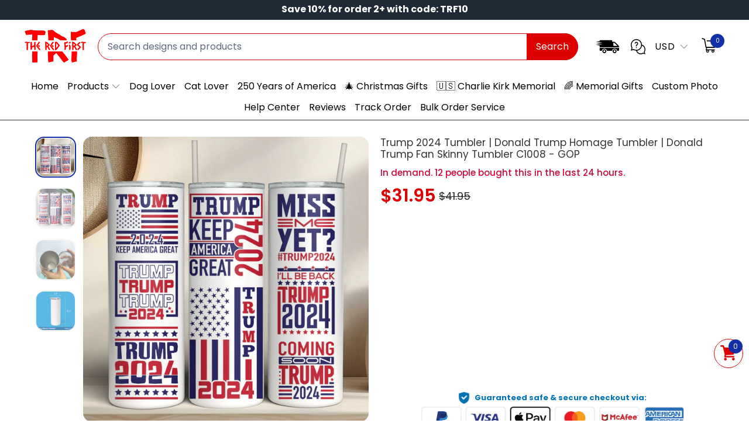

--- FILE ---
content_type: text/html; charset=utf-8
request_url: https://theredfirst.com/products/tumbler-for-fathers-day-mothers-day-dad-mom-tumbler-tumbler-for-dad-mom
body_size: 65511
content:


 <!DOCTYPE html>
<html class="no-js no-touch" lang="en"> <head> <!--
Elevar Data Layer V2

This file is automatically updated and should not be edited directly.

https://knowledge.getelevar.com/how-to-customize-data-layer-version-2

Updated: 2022-06-06 14:10:03+00:00
Version: 2.36.0
-->
<!-- Google Tag Manager -->
<script>
(function(w,d,s,l,i){w[l]=w[l]||[];w[l].push({"gtm.start":
  new Date().getTime(),event:"gtm.js"});var f=d.getElementsByTagName(s)[0],
  j=d.createElement(s),dl=l!="dataLayer"?"&l="+l:"";j.async=true;j.src=
  "https://ssapi.geckocustom.com/gtm.js?id="+i+dl;f.parentNode.insertBefore(j,f);
})(window,document,"script","dataLayer","GTM-NCDLG2G");
</script>
<!-- End Google Tag Manager -->
<script>
window.dataLayer = window.dataLayer || [];
</script>
<script id="elevar-gtm-suite-config" type="application/json">{"gtm_id": "GTM-NCDLG2G", "event_config": {"cart_reconcile": true, "cart_view": true, "checkout_complete": true, "checkout_step": true, "collection_view": true, "product_add_to_cart": true, "product_add_to_cart_ajax": true, "product_remove_from_cart": true, "product_select": true, "product_view": true, "search_results_view": true, "user": true, "save_order_notes": true}, "gtm_suite_script": "https://shopify-gtm-suite.getelevar.com/shops/2b2b46e8412c350cd156ee7f4054be59d2ace2f3/2.36.0/gtm-suite.js", "consent_enabled": false}</script> <script id="elevar-dl-listener-config" type="application/json">{"data_layer_listener_script": "https://shopify-gtm-suite.getelevar.com/shops/2b2b46e8412c350cd156ee7f4054be59d2ace2f3/events.js", "ss_url": "https://ssapi.geckocustom.com"}</script>
<script>
  (function () {
    const configElement = document.getElementById("elevar-dl-listener-config");

    if (!configElement) {
      console.error("Elevar Data Layer Listener: Config element not found");
      return;
    }

    const config = JSON.parse(configElement.textContent);

    const script = document.createElement("script");
    script.type = "text/javascript";
    script.src = config.data_layer_listener_script;

    script.onerror = function () {
      console.error("Elevar Data Layer Listener: JS script failed to load");
    };
    script.onload = function () {
      if (!window.ElevarGtmSuiteListener) {
        console.error(
          "Elevar Data Layer Listener: `ElevarGtmSuiteListener` is not defined"
        );
        return;
      }

      window.ElevarGtmSuiteListener.handlers.listen({ ssUrl: config.ss_url });
    };

    const headScripts = document.head.getElementsByTagName("script");

    if (headScripts[0]) {
      document.head.insertBefore(script, headScripts[0]);
    } else {
      document.head.appendChild(script);
    }
  })();
</script> <meta charset="utf-8"> <meta http-equiv="cleartype" content="on"> <meta name="robots" content="index,follow"> <!-- Mobile Specific Metas --> <meta name="HandheldFriendly" content="True"> <meta name="MobileOptimized" content="320"> <meta name="viewport" content="width=device-width,initial-scale=1"> <meta name="theme-color" content="#ffffff"> <title>
      Tumbler For Father&#39;s Day Mother&#39;s Day, Dad Mom Tumbler, Tumbler For Dad Mom - The Red First</title> <meta name="description" content="These exquisitely personalized shirts will make your day a little extraordinary and meaningful. They&#39;re also great gifts for Mother&#39;s Day, Father&#39;s Day, Birthdays, Christmas, Halloween, and other significant events to make your loved ones feel even more special. Father&#39;s Day tumbler, Mother&#39;s Day tumbler, custom father&#39;s day tumbler, custom mother&#39;s day tumbler, gift for dad, gift for mom, tumbler for dad, tumbler for mom, father&#39;s day gift, mother&#39;s day gift, birthday gift, Christmas gift."/> <!-- Preconnect Domains --> <link rel="preconnect" href="https://fonts.shopifycdn.com" /> <link rel="preconnect" href="https://cdn.shopify.com" /> <link rel="preconnect" href="https://v.shopify.com" /> <link rel="preconnect" href="https://cdn.shopifycloud.com" /> <link rel="preconnect" href="https://monorail-edge.shopifysvc.com"> <!-- fallback for browsers that don't support preconnect --> <link rel="dns-prefetch" href="https://fonts.shopifycdn.com" /> <link rel="dns-prefetch" href="https://cdn.shopify.com" /> <link rel="dns-prefetch" href="https://v.shopify.com" /> <link rel="dns-prefetch" href="https://cdn.shopifycloud.com" /> <link rel="dns-prefetch" href="https://monorail-edge.shopifysvc.com"> <!-- Preload Assets --> <link rel="preload" href="//theredfirst.com/cdn/shop/t/17/assets/fancybox.css?v=19278034316635137701721621570" as="style"> <link rel="preload" href="//theredfirst.com/cdn/shop/t/17/assets/styles.css?v=105891955829872447351757404857" as="style"> <link rel="preload" href="//theredfirst.com/cdn/shop/t/17/assets/jquery.min.js?v=81049236547974671631721621570" as="script"> <link rel="preload" href="//theredfirst.com/cdn/shop/t/17/assets/vendors.js?v=51772124549495699811721621571" as="script"> <link rel="preload" href="//theredfirst.com/cdn/shop/t/17/assets/utilities.js?v=79761875329576615611721621607" as="script"> <link rel="preload" href="//theredfirst.com/cdn/shop/t/17/assets/app.js?v=175448515951762582561721621607" as="script"> <link rel="preload" href="//theredfirst.com/cdn/shop/t/17/assets/sections.js?v=105425005124144355081721621607" as="script"> <!-- Stylesheet for Fancybox library --> <link href="//theredfirst.com/cdn/shop/t/17/assets/fancybox.css?v=19278034316635137701721621570" rel="stylesheet" type="text/css" media="all" /> <!-- Stylesheets for Turbo --> <link href="//theredfirst.com/cdn/shop/t/17/assets/styles.css?v=105891955829872447351757404857" rel="stylesheet" type="text/css" media="all" /> <link rel="preload" href="//theredfirst.com/cdn/shop/t/17/assets/product-page.js?v=121168106799119722431721621607" as="script"> <link href="//theredfirst.com/cdn/shop/t/17/assets/custom-style.css?v=25919478494450798241723084405" rel="stylesheet" type="text/css" media="all" /> <script>
      window.lazySizesConfig = window.lazySizesConfig || {};

      lazySizesConfig.expand = 300;
      lazySizesConfig.loadHidden = false;

      /*! lazysizes - v5.2.2 - bgset plugin */
      !function(e,t){var a=function(){t(e.lazySizes),e.removeEventListener("lazyunveilread",a,!0)};t=t.bind(null,e,e.document),"object"==typeof module&&module.exports?t(require("lazysizes")):"function"==typeof define&&define.amd?define(["lazysizes"],t):e.lazySizes?a():e.addEventListener("lazyunveilread",a,!0)}(window,function(e,z,g){"use strict";var c,y,b,f,i,s,n,v,m;e.addEventListener&&(c=g.cfg,y=/\s+/g,b=/\s*\|\s+|\s+\|\s*/g,f=/^(.+?)(?:\s+\[\s*(.+?)\s*\])(?:\s+\[\s*(.+?)\s*\])?$/,i=/^\s*\(*\s*type\s*:\s*(.+?)\s*\)*\s*$/,s=/\(|\)|'/,n={contain:1,cover:1},v=function(e,t){var a;t&&((a=t.match(i))&&a[1]?e.setAttribute("type",a[1]):e.setAttribute("media",c.customMedia[t]||t))},m=function(e){var t,a,i,r;e.target._lazybgset&&(a=(t=e.target)._lazybgset,(i=t.currentSrc||t.src)&&((r=g.fire(a,"bgsetproxy",{src:i,useSrc:s.test(i)?JSON.stringify(i):i})).defaultPrevented||(a.style.backgroundImage="url("+r.detail.useSrc+")")),t._lazybgsetLoading&&(g.fire(a,"_lazyloaded",{},!1,!0),delete t._lazybgsetLoading))},addEventListener("lazybeforeunveil",function(e){var t,a,i,r,s,n,l,d,o,u;!e.defaultPrevented&&(t=e.target.getAttribute("data-bgset"))&&(o=e.target,(u=z.createElement("img")).alt="",u._lazybgsetLoading=!0,e.detail.firesLoad=!0,a=t,i=o,r=u,s=z.createElement("picture"),n=i.getAttribute(c.sizesAttr),l=i.getAttribute("data-ratio"),d=i.getAttribute("data-optimumx"),i._lazybgset&&i._lazybgset.parentNode==i&&i.removeChild(i._lazybgset),Object.defineProperty(r,"_lazybgset",{value:i,writable:!0}),Object.defineProperty(i,"_lazybgset",{value:s,writable:!0}),a=a.replace(y," ").split(b),s.style.display="none",r.className=c.lazyClass,1!=a.length||n||(n="auto"),a.forEach(function(e){var t,a=z.createElement("source");n&&"auto"!=n&&a.setAttribute("sizes",n),(t=e.match(f))?(a.setAttribute(c.srcsetAttr,t[1]),v(a,t[2]),v(a,t[3])):a.setAttribute(c.srcsetAttr,e),s.appendChild(a)}),n&&(r.setAttribute(c.sizesAttr,n),i.removeAttribute(c.sizesAttr),i.removeAttribute("sizes")),d&&r.setAttribute("data-optimumx",d),l&&r.setAttribute("data-ratio",l),s.appendChild(r),i.appendChild(s),setTimeout(function(){g.loader.unveil(u),g.rAF(function(){g.fire(u,"_lazyloaded",{},!0,!0),u.complete&&m({target:u})})}))}),z.addEventListener("load",m,!0),e.addEventListener("lazybeforesizes",function(e){var t,a,i,r;e.detail.instance==g&&e.target._lazybgset&&e.detail.dataAttr&&(t=e.target._lazybgset,i=t,r=(getComputedStyle(i)||{getPropertyValue:function(){}}).getPropertyValue("background-size"),!n[r]&&n[i.style.backgroundSize]&&(r=i.style.backgroundSize),n[a=r]&&(e.target._lazysizesParentFit=a,g.rAF(function(){e.target.setAttribute("data-parent-fit",a),e.target._lazysizesParentFit&&delete e.target._lazysizesParentFit})))},!0),z.documentElement.addEventListener("lazybeforesizes",function(e){var t,a;!e.defaultPrevented&&e.target._lazybgset&&e.detail.instance==g&&(e.detail.width=(t=e.target._lazybgset,a=g.gW(t,t.parentNode),(!t._lazysizesWidth||a>t._lazysizesWidth)&&(t._lazysizesWidth=a),t._lazysizesWidth))}))});

      /*! lazysizes - v5.2.2 */
      !function(e){var t=function(u,D,f){"use strict";var k,H;if(function(){var e;var t={lazyClass:"lazyload",loadedClass:"lazyloaded",loadingClass:"lazyloading",preloadClass:"lazypreload",errorClass:"lazyerror",autosizesClass:"lazyautosizes",srcAttr:"data-src",srcsetAttr:"data-srcset",sizesAttr:"data-sizes",minSize:40,customMedia:{},init:true,expFactor:1.5,hFac:.8,loadMode:2,loadHidden:true,ricTimeout:0,throttleDelay:125};H=u.lazySizesConfig||u.lazysizesConfig||{};for(e in t){if(!(e in H)){H[e]=t[e]}}}(),!D||!D.getElementsByClassName){return{init:function(){},cfg:H,noSupport:true}}var O=D.documentElement,a=u.HTMLPictureElement,P="addEventListener",$="getAttribute",q=u[P].bind(u),I=u.setTimeout,U=u.requestAnimationFrame||I,l=u.requestIdleCallback,j=/^picture$/i,r=["load","error","lazyincluded","_lazyloaded"],i={},G=Array.prototype.forEach,J=function(e,t){if(!i[t]){i[t]=new RegExp("(\\s|^)"+t+"(\\s|$)")}return i[t].test(e[$]("class")||"")&&i[t]},K=function(e,t){if(!J(e,t)){e.setAttribute("class",(e[$]("class")||"").trim()+" "+t)}},Q=function(e,t){var i;if(i=J(e,t)){e.setAttribute("class",(e[$]("class")||"").replace(i," "))}},V=function(t,i,e){var a=e?P:"removeEventListener";if(e){V(t,i)}r.forEach(function(e){t[a](e,i)})},X=function(e,t,i,a,r){var n=D.createEvent("Event");if(!i){i={}}i.instance=k;n.initEvent(t,!a,!r);n.detail=i;e.dispatchEvent(n);return n},Y=function(e,t){var i;if(!a&&(i=u.picturefill||H.pf)){if(t&&t.src&&!e[$]("srcset")){e.setAttribute("srcset",t.src)}i({reevaluate:true,elements:[e]})}else if(t&&t.src){e.src=t.src}},Z=function(e,t){return(getComputedStyle(e,null)||{})[t]},s=function(e,t,i){i=i||e.offsetWidth;while(i<H.minSize&&t&&!e._lazysizesWidth){i=t.offsetWidth;t=t.parentNode}return i},ee=function(){var i,a;var t=[];var r=[];var n=t;var s=function(){var e=n;n=t.length?r:t;i=true;a=false;while(e.length){e.shift()()}i=false};var e=function(e,t){if(i&&!t){e.apply(this,arguments)}else{n.push(e);if(!a){a=true;(D.hidden?I:U)(s)}}};e._lsFlush=s;return e}(),te=function(i,e){return e?function(){ee(i)}:function(){var e=this;var t=arguments;ee(function(){i.apply(e,t)})}},ie=function(e){var i;var a=0;var r=H.throttleDelay;var n=H.ricTimeout;var t=function(){i=false;a=f.now();e()};var s=l&&n>49?function(){l(t,{timeout:n});if(n!==H.ricTimeout){n=H.ricTimeout}}:te(function(){I(t)},true);return function(e){var t;if(e=e===true){n=33}if(i){return}i=true;t=r-(f.now()-a);if(t<0){t=0}if(e||t<9){s()}else{I(s,t)}}},ae=function(e){var t,i;var a=99;var r=function(){t=null;e()};var n=function(){var e=f.now()-i;if(e<a){I(n,a-e)}else{(l||r)(r)}};return function(){i=f.now();if(!t){t=I(n,a)}}},e=function(){var v,m,c,h,e;var y,z,g,p,C,b,A;var n=/^img$/i;var d=/^iframe$/i;var E="onscroll"in u&&!/(gle|ing)bot/.test(navigator.userAgent);var _=0;var w=0;var N=0;var M=-1;var x=function(e){N--;if(!e||N<0||!e.target){N=0}};var W=function(e){if(A==null){A=Z(D.body,"visibility")=="hidden"}return A||!(Z(e.parentNode,"visibility")=="hidden"&&Z(e,"visibility")=="hidden")};var S=function(e,t){var i;var a=e;var r=W(e);g-=t;b+=t;p-=t;C+=t;while(r&&(a=a.offsetParent)&&a!=D.body&&a!=O){r=(Z(a,"opacity")||1)>0;if(r&&Z(a,"overflow")!="visible"){i=a.getBoundingClientRect();r=C>i.left&&p<i.right&&b>i.top-1&&g<i.bottom+1}}return r};var t=function(){var e,t,i,a,r,n,s,l,o,u,f,c;var d=k.elements;if((h=H.loadMode)&&N<8&&(e=d.length)){t=0;M++;for(;t<e;t++){if(!d[t]||d[t]._lazyRace){continue}if(!E||k.prematureUnveil&&k.prematureUnveil(d[t])){R(d[t]);continue}if(!(l=d[t][$]("data-expand"))||!(n=l*1)){n=w}if(!u){u=!H.expand||H.expand<1?O.clientHeight>500&&O.clientWidth>500?500:370:H.expand;k._defEx=u;f=u*H.expFactor;c=H.hFac;A=null;if(w<f&&N<1&&M>2&&h>2&&!D.hidden){w=f;M=0}else if(h>1&&M>1&&N<6){w=u}else{w=_}}if(o!==n){y=innerWidth+n*c;z=innerHeight+n;s=n*-1;o=n}i=d[t].getBoundingClientRect();if((b=i.bottom)>=s&&(g=i.top)<=z&&(C=i.right)>=s*c&&(p=i.left)<=y&&(b||C||p||g)&&(H.loadHidden||W(d[t]))&&(m&&N<3&&!l&&(h<3||M<4)||S(d[t],n))){R(d[t]);r=true;if(N>9){break}}else if(!r&&m&&!a&&N<4&&M<4&&h>2&&(v[0]||H.preloadAfterLoad)&&(v[0]||!l&&(b||C||p||g||d[t][$](H.sizesAttr)!="auto"))){a=v[0]||d[t]}}if(a&&!r){R(a)}}};var i=ie(t);var B=function(e){var t=e.target;if(t._lazyCache){delete t._lazyCache;return}x(e);K(t,H.loadedClass);Q(t,H.loadingClass);V(t,L);X(t,"lazyloaded")};var a=te(B);var L=function(e){a({target:e.target})};var T=function(t,i){try{t.contentWindow.location.replace(i)}catch(e){t.src=i}};var F=function(e){var t;var i=e[$](H.srcsetAttr);if(t=H.customMedia[e[$]("data-media")||e[$]("media")]){e.setAttribute("media",t)}if(i){e.setAttribute("srcset",i)}};var s=te(function(t,e,i,a,r){var n,s,l,o,u,f;if(!(u=X(t,"lazybeforeunveil",e)).defaultPrevented){if(a){if(i){K(t,H.autosizesClass)}else{t.setAttribute("sizes",a)}}s=t[$](H.srcsetAttr);n=t[$](H.srcAttr);if(r){l=t.parentNode;o=l&&j.test(l.nodeName||"")}f=e.firesLoad||"src"in t&&(s||n||o);u={target:t};K(t,H.loadingClass);if(f){clearTimeout(c);c=I(x,2500);V(t,L,true)}if(o){G.call(l.getElementsByTagName("source"),F)}if(s){t.setAttribute("srcset",s)}else if(n&&!o){if(d.test(t.nodeName)){T(t,n)}else{t.src=n}}if(r&&(s||o)){Y(t,{src:n})}}if(t._lazyRace){delete t._lazyRace}Q(t,H.lazyClass);ee(function(){var e=t.complete&&t.naturalWidth>1;if(!f||e){if(e){K(t,"ls-is-cached")}B(u);t._lazyCache=true;I(function(){if("_lazyCache"in t){delete t._lazyCache}},9)}if(t.loading=="lazy"){N--}},true)});var R=function(e){if(e._lazyRace){return}var t;var i=n.test(e.nodeName);var a=i&&(e[$](H.sizesAttr)||e[$]("sizes"));var r=a=="auto";if((r||!m)&&i&&(e[$]("src")||e.srcset)&&!e.complete&&!J(e,H.errorClass)&&J(e,H.lazyClass)){return}t=X(e,"lazyunveilread").detail;if(r){re.updateElem(e,true,e.offsetWidth)}e._lazyRace=true;N++;s(e,t,r,a,i)};var r=ae(function(){H.loadMode=3;i()});var l=function(){if(H.loadMode==3){H.loadMode=2}r()};var o=function(){if(m){return}if(f.now()-e<999){I(o,999);return}m=true;H.loadMode=3;i();q("scroll",l,true)};return{_:function(){e=f.now();k.elements=D.getElementsByClassName(H.lazyClass);v=D.getElementsByClassName(H.lazyClass+" "+H.preloadClass);q("scroll",i,true);q("resize",i,true);q("pageshow",function(e){if(e.persisted){var t=D.querySelectorAll("."+H.loadingClass);if(t.length&&t.forEach){U(function(){t.forEach(function(e){if(e.complete){R(e)}})})}}});if(u.MutationObserver){new MutationObserver(i).observe(O,{childList:true,subtree:true,attributes:true})}else{O[P]("DOMNodeInserted",i,true);O[P]("DOMAttrModified",i,true);setInterval(i,999)}q("hashchange",i,true);["focus","mouseover","click","load","transitionend","animationend"].forEach(function(e){D[P](e,i,true)});if(/d$|^c/.test(D.readyState)){o()}else{q("load",o);D[P]("DOMContentLoaded",i);I(o,2e4)}if(k.elements.length){t();ee._lsFlush()}else{i()}},checkElems:i,unveil:R,_aLSL:l}}(),re=function(){var i;var n=te(function(e,t,i,a){var r,n,s;e._lazysizesWidth=a;a+="px";e.setAttribute("sizes",a);if(j.test(t.nodeName||"")){r=t.getElementsByTagName("source");for(n=0,s=r.length;n<s;n++){r[n].setAttribute("sizes",a)}}if(!i.detail.dataAttr){Y(e,i.detail)}});var a=function(e,t,i){var a;var r=e.parentNode;if(r){i=s(e,r,i);a=X(e,"lazybeforesizes",{width:i,dataAttr:!!t});if(!a.defaultPrevented){i=a.detail.width;if(i&&i!==e._lazysizesWidth){n(e,r,a,i)}}}};var e=function(){var e;var t=i.length;if(t){e=0;for(;e<t;e++){a(i[e])}}};var t=ae(e);return{_:function(){i=D.getElementsByClassName(H.autosizesClass);q("resize",t)},checkElems:t,updateElem:a}}(),t=function(){if(!t.i&&D.getElementsByClassName){t.i=true;re._();e._()}};return I(function(){H.init&&t()}),k={cfg:H,autoSizer:re,loader:e,init:t,uP:Y,aC:K,rC:Q,hC:J,fire:X,gW:s,rAF:ee}}(e,e.document,Date);e.lazySizes=t,"object"==typeof module&&module.exports&&(module.exports=t)}("undefined"!=typeof window?window:{});</script> <!-- Icons --> <link rel="shortcut icon" type="image/x-icon" href="//theredfirst.com/cdn/shop/files/the-red-first-logo_favico_180x180.png?v=1675746012"> <link rel="apple-touch-icon" href="//theredfirst.com/cdn/shop/files/the-red-first-logo_favico_180x180.png?v=1675746012"/> <link rel="apple-touch-icon" sizes="57x57" href="//theredfirst.com/cdn/shop/files/the-red-first-logo_favico_57x57.png?v=1675746012"/> <link rel="apple-touch-icon" sizes="60x60" href="//theredfirst.com/cdn/shop/files/the-red-first-logo_favico_60x60.png?v=1675746012"/> <link rel="apple-touch-icon" sizes="72x72" href="//theredfirst.com/cdn/shop/files/the-red-first-logo_favico_72x72.png?v=1675746012"/> <link rel="apple-touch-icon" sizes="76x76" href="//theredfirst.com/cdn/shop/files/the-red-first-logo_favico_76x76.png?v=1675746012"/> <link rel="apple-touch-icon" sizes="114x114" href="//theredfirst.com/cdn/shop/files/the-red-first-logo_favico_114x114.png?v=1675746012"/> <link rel="apple-touch-icon" sizes="180x180" href="//theredfirst.com/cdn/shop/files/the-red-first-logo_favico_180x180.png?v=1675746012"/> <link rel="apple-touch-icon" sizes="228x228" href="//theredfirst.com/cdn/shop/files/the-red-first-logo_favico_228x228.png?v=1675746012"/> <link rel="canonical" href="https://theredfirst.com/products/tumbler-for-fathers-day-mothers-day-dad-mom-tumbler-tumbler-for-dad-mom"/> <script src="//theredfirst.com/cdn/shop/t/17/assets/jquery.min.js?v=81049236547974671631721621570" ></script> <script type="text/javascript" src="/services/javascripts/currencies.js" data-no-instant></script> <script src="//theredfirst.com/cdn/shop/t/17/assets/currencies.js?v=33753567522699060931721621569" defer></script> <script>
      window.PXUTheme = window.PXUTheme || {};
      window.PXUTheme.version = '7.1.1';
      window.PXUTheme.name = 'Turbo';</script>
    


    
<template id="price-ui"><span class="price " data-price></span><span class="compare-at-price" data-compare-at-price></span><span class="unit-pricing" data-unit-pricing></span></template> <template id="price-ui-badge"><div class="price-ui-badge__sticker price-ui-badge__sticker--"> <span class="price-ui-badge__sticker-text" data-badge></span></div></template> <template id="price-ui__price"><span class="money" data-price></span></template> <template id="price-ui__price-range"><span class="price-min" data-price-min><span class="money" data-price></span></span> - <span class="price-max" data-price-max><span class="money" data-price></span></span></template> <template id="price-ui__unit-pricing"><span class="unit-quantity" data-unit-quantity></span> | <span class="unit-price" data-unit-price><span class="money" data-price></span></span> / <span class="unit-measurement" data-unit-measurement></span></template> <template id="price-ui-badge__percent-savings-range">Save up to <span data-price-percent></span>%</template> <template id="price-ui-badge__percent-savings">Save <span data-price-percent></span>%</template> <template id="price-ui-badge__price-savings-range">Save up to <span class="money" data-price></span></template> <template id="price-ui-badge__price-savings">Save <span class="money" data-price></span></template> <template id="price-ui-badge__on-sale">Sale</template> <template id="price-ui-badge__sold-out">Sold out</template> <template id="price-ui-badge__in-stock">In stock</template> <script>
      
window.PXUTheme = window.PXUTheme || {};


window.PXUTheme.theme_settings = {};
window.PXUTheme.currency = {};
window.PXUTheme.routes = window.PXUTheme.routes || {};


window.PXUTheme.theme_settings.display_tos_checkbox = false;
window.PXUTheme.theme_settings.go_to_checkout = false;
window.PXUTheme.theme_settings.cart_action = "redirect_cart";
window.PXUTheme.theme_settings.cart_shipping_calculator = false;


window.PXUTheme.theme_settings.collection_swatches = false;
window.PXUTheme.theme_settings.collection_secondary_image = false;


window.PXUTheme.currency.show_multiple_currencies = true;
window.PXUTheme.currency.shop_currency = "USD";
window.PXUTheme.currency.default_currency = "USD";
window.PXUTheme.currency.display_format = "money_format";
window.PXUTheme.currency.money_format = "${{amount}}";
window.PXUTheme.currency.money_format_no_currency = "${{amount}}";
window.PXUTheme.currency.money_format_currency = "${{amount}} USD";
window.PXUTheme.currency.native_multi_currency = true;
window.PXUTheme.currency.iso_code = "USD";
window.PXUTheme.currency.symbol = "$";


window.PXUTheme.theme_settings.display_inventory_left = false;
window.PXUTheme.theme_settings.inventory_threshold = 10;
window.PXUTheme.theme_settings.limit_quantity = false;


window.PXUTheme.theme_settings.menu_position = null;


window.PXUTheme.theme_settings.newsletter_popup = false;
window.PXUTheme.theme_settings.newsletter_popup_days = "30";
window.PXUTheme.theme_settings.newsletter_popup_mobile = false;
window.PXUTheme.theme_settings.newsletter_popup_seconds = 2;


window.PXUTheme.theme_settings.pagination_type = "basic_pagination";


window.PXUTheme.theme_settings.enable_shopify_collection_badges = null;
window.PXUTheme.theme_settings.quick_shop_thumbnail_position = null;
window.PXUTheme.theme_settings.product_form_style = "radio";
window.PXUTheme.theme_settings.sale_banner_enabled = false;
window.PXUTheme.theme_settings.display_savings = false;
window.PXUTheme.theme_settings.display_sold_out_price = false;
window.PXUTheme.theme_settings.sold_out_text = "Sold out";
window.PXUTheme.theme_settings.free_text = "Free";
window.PXUTheme.theme_settings.video_looping = null;
window.PXUTheme.theme_settings.quick_shop_style = "classic";
window.PXUTheme.theme_settings.hover_enabled = false;


window.PXUTheme.routes.cart_url = "/cart";
window.PXUTheme.routes.root_url = "/";
window.PXUTheme.routes.search_url = "/search";
window.PXUTheme.routes.all_products_collection_url = "/collections/all";


window.PXUTheme.theme_settings.image_loading_style = "appear";


window.PXUTheme.theme_settings.search_option = "product";
window.PXUTheme.theme_settings.search_items_to_display = 5;
window.PXUTheme.theme_settings.enable_autocomplete = true;


window.PXUTheme.theme_settings.page_dots_enabled = false;
window.PXUTheme.theme_settings.slideshow_arrow_size = "regular";


window.PXUTheme.theme_settings.quick_shop_enabled = true;


window.PXUTheme.translation = {};


window.PXUTheme.translation.agree_to_terms_warning = "You must agree with the terms and conditions to checkout.";
window.PXUTheme.translation.one_item_left = "item left";
window.PXUTheme.translation.items_left_text = "items left";
window.PXUTheme.translation.cart_savings_text = "Total Savings";
window.PXUTheme.translation.cart_discount_text = "Discount";
window.PXUTheme.translation.cart_subtotal_text = "Subtotal";
window.PXUTheme.translation.cart_remove_text = "Remove";
window.PXUTheme.translation.cart_free_text = "Free";


window.PXUTheme.translation.newsletter_success_text = "Thank you for joining our mailing list!";


window.PXUTheme.translation.notify_email = "Enter your email address...";
window.PXUTheme.translation.notify_email_value = "Translation missing: en.contact.fields.email";
window.PXUTheme.translation.notify_email_send = "Send";
window.PXUTheme.translation.notify_message_first = "Please notify me when ";
window.PXUTheme.translation.notify_message_last = " becomes available - ";
window.PXUTheme.translation.notify_success_text = "Thanks! We will notify you when this product becomes available!";


window.PXUTheme.translation.add_to_cart = "Add to Cart";
window.PXUTheme.translation.coming_soon_text = "Coming Soon";
window.PXUTheme.translation.sold_out_text = "Sold Out";
window.PXUTheme.translation.sale_text = "Sale";
window.PXUTheme.translation.savings_text = "You Save";
window.PXUTheme.translation.from_text = "from";
window.PXUTheme.translation.new_text = "New";
window.PXUTheme.translation.pre_order_text = "Pre-Order";
window.PXUTheme.translation.unavailable_text = "Unavailable";


window.PXUTheme.translation.all_results = "View all results";
window.PXUTheme.translation.no_results = "Sorry, no results!";


window.PXUTheme.media_queries = {};
window.PXUTheme.media_queries.small = window.matchMedia( "(max-width: 480px)" );
window.PXUTheme.media_queries.medium = window.matchMedia( "(max-width: 798px)" );
window.PXUTheme.media_queries.large = window.matchMedia( "(min-width: 799px)" );
window.PXUTheme.media_queries.larger = window.matchMedia( "(min-width: 960px)" );
window.PXUTheme.media_queries.xlarge = window.matchMedia( "(min-width: 1200px)" );
window.PXUTheme.media_queries.ie10 = window.matchMedia( "all and (-ms-high-contrast: none), (-ms-high-contrast: active)" );
window.PXUTheme.media_queries.tablet = window.matchMedia( "only screen and (min-width: 799px) and (max-width: 1024px)" );</script> <script src="//theredfirst.com/cdn/shop/t/17/assets/vendors.js?v=51772124549495699811721621571" defer></script> <script src="//theredfirst.com/cdn/shop/t/17/assets/utilities.js?v=79761875329576615611721621607" defer></script> <script src="//theredfirst.com/cdn/shop/t/17/assets/app.js?v=175448515951762582561721621607" defer></script> <script src="//theredfirst.com/cdn/shop/t/17/assets/sections.js?v=105425005124144355081721621607" defer></script> <script src="//theredfirst.com/cdn/shop/t/17/assets/product-page.js?v=121168106799119722431721621607" defer></script> <script></script> <script>window.performance && window.performance.mark && window.performance.mark('shopify.content_for_header.start');</script><meta name="google-site-verification" content="7eAdEkI_PNrMpvl5t4MsUTiIcJ0AVLORFBJWAb2LHsg">
<meta id="shopify-digital-wallet" name="shopify-digital-wallet" content="/70410010931/digital_wallets/dialog">
<meta name="shopify-checkout-api-token" content="e6ae1efd4fdc12101d8c43c354dd479b">
<meta id="in-context-paypal-metadata" data-shop-id="70410010931" data-venmo-supported="false" data-environment="production" data-locale="en_US" data-paypal-v4="true" data-currency="USD">
<link rel="alternate" hreflang="x-default" href="https://theredfirst.com/products/tumbler-for-fathers-day-mothers-day-dad-mom-tumbler-tumbler-for-dad-mom">
<link rel="alternate" hreflang="en-CA" href="https://theredfirst.com/en-ca/products/tumbler-for-fathers-day-mothers-day-dad-mom-tumbler-tumbler-for-dad-mom">
<link rel="alternate" hreflang="en-US" href="https://theredfirst.com/products/tumbler-for-fathers-day-mothers-day-dad-mom-tumbler-tumbler-for-dad-mom">
<link rel="alternate" type="application/json+oembed" href="https://theredfirst.com/products/tumbler-for-fathers-day-mothers-day-dad-mom-tumbler-tumbler-for-dad-mom.oembed">
<script async="async" src="/checkouts/internal/preloads.js?locale=en-US"></script>
<link rel="preconnect" href="https://shop.app" crossorigin="anonymous">
<script async="async" src="https://shop.app/checkouts/internal/preloads.js?locale=en-US&shop_id=70410010931" crossorigin="anonymous"></script>
<script id="apple-pay-shop-capabilities" type="application/json">{"shopId":70410010931,"countryCode":"US","currencyCode":"USD","merchantCapabilities":["supports3DS"],"merchantId":"gid:\/\/shopify\/Shop\/70410010931","merchantName":"The Red First","requiredBillingContactFields":["postalAddress","email","phone"],"requiredShippingContactFields":["postalAddress","email","phone"],"shippingType":"shipping","supportedNetworks":["visa","masterCard","amex","discover","elo","jcb"],"total":{"type":"pending","label":"The Red First","amount":"1.00"},"shopifyPaymentsEnabled":true,"supportsSubscriptions":true}</script>
<script id="shopify-features" type="application/json">{"accessToken":"e6ae1efd4fdc12101d8c43c354dd479b","betas":["rich-media-storefront-analytics"],"domain":"theredfirst.com","predictiveSearch":true,"shopId":70410010931,"locale":"en"}</script>
<script>var Shopify = Shopify || {};
Shopify.shop = "redfirstllc.myshopify.com";
Shopify.locale = "en";
Shopify.currency = {"active":"USD","rate":"1.0"};
Shopify.country = "US";
Shopify.theme = {"name":"TheRedFirst New Theme","id":170425876787,"schema_name":"Turbo","schema_version":"7.1.1","theme_store_id":null,"role":"main"};
Shopify.theme.handle = "null";
Shopify.theme.style = {"id":null,"handle":null};
Shopify.cdnHost = "theredfirst.com/cdn";
Shopify.routes = Shopify.routes || {};
Shopify.routes.root = "/";</script>
<script type="module">!function(o){(o.Shopify=o.Shopify||{}).modules=!0}(window);</script>
<script>!function(o){function n(){var o=[];function n(){o.push(Array.prototype.slice.apply(arguments))}return n.q=o,n}var t=o.Shopify=o.Shopify||{};t.loadFeatures=n(),t.autoloadFeatures=n()}(window);</script>
<script>
  window.ShopifyPay = window.ShopifyPay || {};
  window.ShopifyPay.apiHost = "shop.app\/pay";
  window.ShopifyPay.redirectState = null;
</script>
<script id="shop-js-analytics" type="application/json">{"pageType":"product"}</script>
<script defer="defer" async type="module" src="//theredfirst.com/cdn/shopifycloud/shop-js/modules/v2/client.init-shop-cart-sync_D0dqhulL.en.esm.js"></script>
<script defer="defer" async type="module" src="//theredfirst.com/cdn/shopifycloud/shop-js/modules/v2/chunk.common_CpVO7qML.esm.js"></script>
<script type="module">
  await import("//theredfirst.com/cdn/shopifycloud/shop-js/modules/v2/client.init-shop-cart-sync_D0dqhulL.en.esm.js");
await import("//theredfirst.com/cdn/shopifycloud/shop-js/modules/v2/chunk.common_CpVO7qML.esm.js");

  window.Shopify.SignInWithShop?.initShopCartSync?.({"fedCMEnabled":true,"windoidEnabled":true});

</script>
<script defer="defer" async type="module" src="//theredfirst.com/cdn/shopifycloud/shop-js/modules/v2/client.payment-terms_BmrqWn8r.en.esm.js"></script>
<script defer="defer" async type="module" src="//theredfirst.com/cdn/shopifycloud/shop-js/modules/v2/chunk.common_CpVO7qML.esm.js"></script>
<script defer="defer" async type="module" src="//theredfirst.com/cdn/shopifycloud/shop-js/modules/v2/chunk.modal_DKF6x0Jh.esm.js"></script>
<script type="module">
  await import("//theredfirst.com/cdn/shopifycloud/shop-js/modules/v2/client.payment-terms_BmrqWn8r.en.esm.js");
await import("//theredfirst.com/cdn/shopifycloud/shop-js/modules/v2/chunk.common_CpVO7qML.esm.js");
await import("//theredfirst.com/cdn/shopifycloud/shop-js/modules/v2/chunk.modal_DKF6x0Jh.esm.js");

  
</script>
<script>
  window.Shopify = window.Shopify || {};
  if (!window.Shopify.featureAssets) window.Shopify.featureAssets = {};
  window.Shopify.featureAssets['shop-js'] = {"shop-cart-sync":["modules/v2/client.shop-cart-sync_D9bwt38V.en.esm.js","modules/v2/chunk.common_CpVO7qML.esm.js"],"init-fed-cm":["modules/v2/client.init-fed-cm_BJ8NPuHe.en.esm.js","modules/v2/chunk.common_CpVO7qML.esm.js"],"init-shop-email-lookup-coordinator":["modules/v2/client.init-shop-email-lookup-coordinator_pVrP2-kG.en.esm.js","modules/v2/chunk.common_CpVO7qML.esm.js"],"shop-cash-offers":["modules/v2/client.shop-cash-offers_CNh7FWN-.en.esm.js","modules/v2/chunk.common_CpVO7qML.esm.js","modules/v2/chunk.modal_DKF6x0Jh.esm.js"],"init-shop-cart-sync":["modules/v2/client.init-shop-cart-sync_D0dqhulL.en.esm.js","modules/v2/chunk.common_CpVO7qML.esm.js"],"init-windoid":["modules/v2/client.init-windoid_DaoAelzT.en.esm.js","modules/v2/chunk.common_CpVO7qML.esm.js"],"shop-toast-manager":["modules/v2/client.shop-toast-manager_1DND8Tac.en.esm.js","modules/v2/chunk.common_CpVO7qML.esm.js"],"pay-button":["modules/v2/client.pay-button_CFeQi1r6.en.esm.js","modules/v2/chunk.common_CpVO7qML.esm.js"],"shop-button":["modules/v2/client.shop-button_Ca94MDdQ.en.esm.js","modules/v2/chunk.common_CpVO7qML.esm.js"],"shop-login-button":["modules/v2/client.shop-login-button_DPYNfp1Z.en.esm.js","modules/v2/chunk.common_CpVO7qML.esm.js","modules/v2/chunk.modal_DKF6x0Jh.esm.js"],"avatar":["modules/v2/client.avatar_BTnouDA3.en.esm.js"],"shop-follow-button":["modules/v2/client.shop-follow-button_BMKh4nJE.en.esm.js","modules/v2/chunk.common_CpVO7qML.esm.js","modules/v2/chunk.modal_DKF6x0Jh.esm.js"],"init-customer-accounts-sign-up":["modules/v2/client.init-customer-accounts-sign-up_CJXi5kRN.en.esm.js","modules/v2/client.shop-login-button_DPYNfp1Z.en.esm.js","modules/v2/chunk.common_CpVO7qML.esm.js","modules/v2/chunk.modal_DKF6x0Jh.esm.js"],"init-shop-for-new-customer-accounts":["modules/v2/client.init-shop-for-new-customer-accounts_BoBxkgWu.en.esm.js","modules/v2/client.shop-login-button_DPYNfp1Z.en.esm.js","modules/v2/chunk.common_CpVO7qML.esm.js","modules/v2/chunk.modal_DKF6x0Jh.esm.js"],"init-customer-accounts":["modules/v2/client.init-customer-accounts_DCuDTzpR.en.esm.js","modules/v2/client.shop-login-button_DPYNfp1Z.en.esm.js","modules/v2/chunk.common_CpVO7qML.esm.js","modules/v2/chunk.modal_DKF6x0Jh.esm.js"],"checkout-modal":["modules/v2/client.checkout-modal_U_3e4VxF.en.esm.js","modules/v2/chunk.common_CpVO7qML.esm.js","modules/v2/chunk.modal_DKF6x0Jh.esm.js"],"lead-capture":["modules/v2/client.lead-capture_DEgn0Z8u.en.esm.js","modules/v2/chunk.common_CpVO7qML.esm.js","modules/v2/chunk.modal_DKF6x0Jh.esm.js"],"shop-login":["modules/v2/client.shop-login_CoM5QKZ_.en.esm.js","modules/v2/chunk.common_CpVO7qML.esm.js","modules/v2/chunk.modal_DKF6x0Jh.esm.js"],"payment-terms":["modules/v2/client.payment-terms_BmrqWn8r.en.esm.js","modules/v2/chunk.common_CpVO7qML.esm.js","modules/v2/chunk.modal_DKF6x0Jh.esm.js"]};
</script>
<script>(function() {
  var isLoaded = false;
  function asyncLoad() {
    if (isLoaded) return;
    isLoaded = true;
    var urls = ["https:\/\/ecommplugins-scripts.trustpilot.com\/v2.1\/js\/header.min.js?settings=eyJrZXkiOiJpd0plaFNIR1c5VDgxNnVvIiwicyI6InNrdSJ9\u0026v=2.5\u0026shop=redfirstllc.myshopify.com","https:\/\/ecommplugins-trustboxsettings.trustpilot.com\/redfirstllc.myshopify.com.js?settings=1690660537839\u0026shop=redfirstllc.myshopify.com","https:\/\/redfirstllc.myshopify.com\/apps\/otp\/js\/otpwidget.min.js?shop=redfirstllc.myshopify.com","https:\/\/d18eg7dreypte5.cloudfront.net\/browse-abandonment\/smsbump_timer.js?shop=redfirstllc.myshopify.com"];
    for (var i = 0; i <urls.length; i++) {
      var s = document.createElement('script');
      s.type = 'text/javascript';
      s.async = true;
      s.src = urls[i];
      var x = document.getElementsByTagName('script')[0];
      x.parentNode.insertBefore(s, x);
    }
  };
  if(window.attachEvent) {
    window.attachEvent('onload', asyncLoad);
  } else {
    window.addEventListener('load', asyncLoad, false);
  }
})();</script>
<script id="__st">var __st={"a":70410010931,"offset":-28800,"reqid":"f28efc47-0db5-483a-98fe-e11272acf8b8-1764557944","pageurl":"theredfirst.com\/products\/tumbler-for-fathers-day-mothers-day-dad-mom-tumbler-tumbler-for-dad-mom","u":"7f6b6366135e","p":"product","rtyp":"product","rid":9206158491955};</script>
<script>window.ShopifyPaypalV4VisibilityTracking = true;</script>
<script id="captcha-bootstrap">!function(){'use strict';const t='contact',e='account',n='new_comment',o=[[t,t],['blogs',n],['comments',n],[t,'customer']],c=[[e,'customer_login'],[e,'guest_login'],[e,'recover_customer_password'],[e,'create_customer']],r=t=>t.map((([t,e])=>`form[action*='/${t}']:not([data-nocaptcha='true']) input[name='form_type'][value='${e}']`)).join(','),a=t=>()=>t?[...document.querySelectorAll(t)].map((t=>t.form)):[];function s(){const t=[...o],e=r(t);return a(e)}const i='password',u='form_key',d=['recaptcha-v3-token','g-recaptcha-response','h-captcha-response',i],f=()=>{try{return window.sessionStorage}catch{return}},m='__shopify_v',_=t=>t.elements[u];function p(t,e,n=!1){try{const o=window.sessionStorage,c=JSON.parse(o.getItem(e)),{data:r}=function(t){const{data:e,action:n}=t;return t[m]||n?{data:e,action:n}:{data:t,action:n}}(c);for(const[e,n]of Object.entries(r))t.elements[e]&&(t.elements[e].value=n);n&&o.removeItem(e)}catch(o){console.error('form repopulation failed',{error:o})}}const l='form_type',E='cptcha';function T(t){t.dataset[E]=!0}const w=window,h=w.document,L='Shopify',v='ce_forms',y='captcha';let A=!1;((t,e)=>{const n=(g='f06e6c50-85a8-45c8-87d0-21a2b65856fe',I='https://cdn.shopify.com/shopifycloud/storefront-forms-hcaptcha/ce_storefront_forms_captcha_hcaptcha.v1.5.2.iife.js',D={infoText:'Protected by hCaptcha',privacyText:'Privacy',termsText:'Terms'},(t,e,n)=>{const o=w[L][v],c=o.bindForm;if(c)return c(t,g,e,D).then(n);var r;o.q.push([[t,g,e,D],n]),r=I,A||(h.body.append(Object.assign(h.createElement('script'),{id:'captcha-provider',async:!0,src:r})),A=!0)});var g,I,D;w[L]=w[L]||{},w[L][v]=w[L][v]||{},w[L][v].q=[],w[L][y]=w[L][y]||{},w[L][y].protect=function(t,e){n(t,void 0,e),T(t)},Object.freeze(w[L][y]),function(t,e,n,w,h,L){const[v,y,A,g]=function(t,e,n){const i=e?o:[],u=t?c:[],d=[...i,...u],f=r(d),m=r(i),_=r(d.filter((([t,e])=>n.includes(e))));return[a(f),a(m),a(_),s()]}(w,h,L),I=t=>{const e=t.target;return e instanceof HTMLFormElement?e:e&&e.form},D=t=>v().includes(t);t.addEventListener('submit',(t=>{const e=I(t);if(!e)return;const n=D(e)&&!e.dataset.hcaptchaBound&&!e.dataset.recaptchaBound,o=_(e),c=g().includes(e)&&(!o||!o.value);(n||c)&&t.preventDefault(),c&&!n&&(function(t){try{if(!f())return;!function(t){const e=f();if(!e)return;const n=_(t);if(!n)return;const o=n.value;o&&e.removeItem(o)}(t);const e=Array.from(Array(32),(()=>Math.random().toString(36)[2])).join('');!function(t,e){_(t)||t.append(Object.assign(document.createElement('input'),{type:'hidden',name:u})),t.elements[u].value=e}(t,e),function(t,e){const n=f();if(!n)return;const o=[...t.querySelectorAll(`input[type='${i}']`)].map((({name:t})=>t)),c=[...d,...o],r={};for(const[a,s]of new FormData(t).entries())c.includes(a)||(r[a]=s);n.setItem(e,JSON.stringify({[m]:1,action:t.action,data:r}))}(t,e)}catch(e){console.error('failed to persist form',e)}}(e),e.submit())}));const S=(t,e)=>{t&&!t.dataset[E]&&(n(t,e.some((e=>e===t))),T(t))};for(const o of['focusin','change'])t.addEventListener(o,(t=>{const e=I(t);D(e)&&S(e,y())}));const B=e.get('form_key'),M=e.get(l),P=B&&M;t.addEventListener('DOMContentLoaded',(()=>{const t=y();if(P)for(const e of t)e.elements[l].value===M&&p(e,B);[...new Set([...A(),...v().filter((t=>'true'===t.dataset.shopifyCaptcha))])].forEach((e=>S(e,t)))}))}(h,new URLSearchParams(w.location.search),n,t,e,['guest_login'])})(!0,!0)}();</script>
<script integrity="sha256-52AcMU7V7pcBOXWImdc/TAGTFKeNjmkeM1Pvks/DTgc=" data-source-attribution="shopify.loadfeatures" defer="defer" src="//theredfirst.com/cdn/shopifycloud/storefront/assets/storefront/load_feature-81c60534.js" crossorigin="anonymous"></script>
<script crossorigin="anonymous" defer="defer" src="//theredfirst.com/cdn/shopifycloud/storefront/assets/shopify_pay/storefront-65b4c6d7.js?v=20250812"></script>
<script data-source-attribution="shopify.dynamic_checkout.dynamic.init">var Shopify=Shopify||{};Shopify.PaymentButton=Shopify.PaymentButton||{isStorefrontPortableWallets:!0,init:function(){window.Shopify.PaymentButton.init=function(){};var t=document.createElement("script");t.src="https://theredfirst.com/cdn/shopifycloud/portable-wallets/latest/portable-wallets.en.js",t.type="module",document.head.appendChild(t)}};
</script>
<script data-source-attribution="shopify.dynamic_checkout.buyer_consent">
  function portableWalletsHideBuyerConsent(e){var t=document.getElementById("shopify-buyer-consent"),n=document.getElementById("shopify-subscription-policy-button");t&&n&&(t.classList.add("hidden"),t.setAttribute("aria-hidden","true"),n.removeEventListener("click",e))}function portableWalletsShowBuyerConsent(e){var t=document.getElementById("shopify-buyer-consent"),n=document.getElementById("shopify-subscription-policy-button");t&&n&&(t.classList.remove("hidden"),t.removeAttribute("aria-hidden"),n.addEventListener("click",e))}window.Shopify?.PaymentButton&&(window.Shopify.PaymentButton.hideBuyerConsent=portableWalletsHideBuyerConsent,window.Shopify.PaymentButton.showBuyerConsent=portableWalletsShowBuyerConsent);
</script>
<script data-source-attribution="shopify.dynamic_checkout.cart.bootstrap">document.addEventListener("DOMContentLoaded",(function(){function t(){return document.querySelector("shopify-accelerated-checkout-cart, shopify-accelerated-checkout")}if(t())Shopify.PaymentButton.init();else{new MutationObserver((function(e,n){t()&&(Shopify.PaymentButton.init(),n.disconnect())})).observe(document.body,{childList:!0,subtree:!0})}}));
</script>
<link id="shopify-accelerated-checkout-styles" rel="stylesheet" media="screen" href="https://theredfirst.com/cdn/shopifycloud/portable-wallets/latest/accelerated-checkout-backwards-compat.css" crossorigin="anonymous">
<style id="shopify-accelerated-checkout-cart">
        #shopify-buyer-consent {
  margin-top: 1em;
  display: inline-block;
  width: 100%;
}

#shopify-buyer-consent.hidden {
  display: none;
}

#shopify-subscription-policy-button {
  background: none;
  border: none;
  padding: 0;
  text-decoration: underline;
  font-size: inherit;
  cursor: pointer;
}

#shopify-subscription-policy-button::before {
  box-shadow: none;
}

      </style>

<script>window.performance && window.performance.mark && window.performance.mark('shopify.content_for_header.end');</script> <script>
  var scriptAppend = document.createElement('script');
  var version = new Date().getTime();
  scriptAppend.src = 'https://apps.omegatheme.com/facebook-pixel/client/loading-custom-event.js?v=' + version;
  document.querySelector('head').appendChild(scriptAppend)
</script>

<div class="ot-multi-pixel"></div> <meta property="omega:tags" content="681008, Birthday, dad, Donald Trump, Drinkware, facebook feed, Father's Day, GOP, heavy&fast, MAGA, mom, Mother's Day, Mugs, PHC0424, Politic, political, Republican, Skinny Tumbler, Trump, trump 2024, tumbler, "> <meta property="omega:product" content="9206158491955"> <meta property="omega:product_type" content="Tumbler"> <meta property="omega:collections" content="494774255923, 439557587251, 498169086259, 487570800947, 498169250099, 485337661747, 436210958643, 485070668083, 498285150515, 498289672499, 498290819379, 498289443123, 498289148211, 498290655539, 498289312051, 487555563827, 498285216051, 436225573171, 493296091443, 436518912307, 494108377395, 472941723955, 497856577843, 485281497395, 498291245363, 474795409715, 487004668211, 498168398131, 498169184563, 498285510963, "> <script>
    var arrayFBPixelTrack = [];</script> <script>
        var otArrayCollection = '480422592819'.trim().split(",");
        if (document.querySelector("meta[property='omega:collections']") != null) {
          var metaCollection = document.querySelector("meta[property='omega:collections']").getAttribute("content");
          if (metaCollection != "") {
            metaCollection = metaCollection.split(",");
            for (let i = 0; i <metaCollection.length; i++) {
              if (otArrayCollection.indexOf(metaCollection[i].trim()) > -1) {
                if (! arrayFBPixelTrack.includes(884244890291929)) {
                  arrayFBPixelTrack.push(884244890291929);

                }
              }
            }

          }
        }</script> <script>
        var omegaFBSettings = [];
        var omegaFBSettings = {"settings":{"skip_onboarding_fb_ads":0,"accept_permission_fb_ads":1,"content_type_event":1,"step_onboarding":"{\"step_1\":1,\"step_2\":1,\"step_3\":1,\"is_completed\":1}","show_banner_extension":1,"enable_analytics":1,"use_basecode_fb":1,"is_show_modal_survey":1,"is_show_modal_feedback":1,"last_date_feedback":"0000-00-00 00:00:00","is_show_banner":1,"feedback_text":null,"feedback_rating":null,"count_open_app":0,"is_show_modal_review":0,"is_show_re_branding":1,"status_show_re_branding":0,"date_timezone_offset":"US\/Pacific","group_accept_information_customer":{"isClientIPAddress":true,"isCity":true,"isFirstName":true,"isExternalID":false,"isZipCode":true,"isPhone":true,"isDateOfBirth":false,"isClientUserAgent":true,"isClickIDCookie":false,"isGender":false,"isState":false,"isCountry":true,"isEmail":true,"isBrowserIDCookie":false,"isLastName":true,"isSubscriptionID":true},"capi_track_viewcontent":1,"capi_track_search":1,"capi_track_pageview":1,"capi_track_addtocart":1,"capi_track_checkout":1,"capi_track_purchase":1,"id_pixel_shopify":"0","price":"78.00","maximum_id_conversion_api":1,"enable":1,"plan":3,"active_plan_at":null,"statusFeedback":1,"lastUpdate":"2025-05-29 09:09:43","timeOnline":"0000-00-00 00:00:00","reasonDisable":"0","reasonOtherDisable":"","DiscountCode":"","usePixelFromShopify":0,"PlanShopify":"shopify_plus","updated_theme":0,"status_use_conversion":0,"test_event_code":null,"fb_access_token":null,"include_shippping_cost":0,"use_multi_currency":0,"first_catalog_feed_created_at":null,"is_enable_trigger":0,"is_using_webhook_product_update":0,"is_use_feed":0,"is_use_utm":1,"is_use_catalog":0,"is_save_consent":1,"is_enable_web_pixel":2,"is_using_plan_promote":0,"first_pixel_at":"2024-03-20 03:10:06","is_new_version":1,"utm_tracking":0,"apps_installed":null,"plan_id":21,"is_enable_train_pixel":0,"setup_ads_report":{"version":"1","alreadySetup":false,"is_using_feature":1},"is_charge_onetime":0,"time_onpage_setup":{"enabled":false,"time_on_page":null},"last_time_sync":null,"is_sync_cost":1,"attributes_window":7,"time_enable_web_pixel":"2024-09-05 21:49:26","is_custome_event":1,"enable_export_analytics":1,"enable_chart":1,"is_use_cost_setting":1,"is_exclusive_offer":0,"is_downgrade_free_plan":0,"time_charge_free_plan":null,"time_downgrade_free_plan":null,"time_limit_orders":null,"is_charged_free_plan":0,"free_plan_expired":0,"plan_configs":{"plan_type":"RECURRING","order_remain":999999998},"is_shipping_event":1,"is_completed_education_homepage":0,"is_completed_education_pixel":0,"is_completed_education_catalog":0,"is_completed_education_analytics":0,"is_completed_education_custom_event":0,"is_completed_education_ad_report":0,"pixel_track_viewcontent":1,"pixel_track_pageview":1,"pixel_track_checkout":1,"pixel_track_search":1,"pixel_track_addtocart":1,"pixel_track_purchase":1,"is_use_ad_manager":0,"enable_use_catalog_feed_limit":1,"capi_track_addpaymentinfo":1,"pixel_track_addpaymentinfo":1,"feature_settings":{"redirect_url":"https:\/\/app.twoowls.io\/facebook-multi-pixels","app_name":"facebook-pixel-5","url_app":"https:\/\/app.twoowls.io\/facebook-multi-pixels","pricing_version_id":5,"is_show_onetime_charge":1,"is_show_free_plan":1,"is_show_advantage_pricing":1,"shopify_restapi_version":"2024-07","shopify_graphicql_version":"2024-07","store_name":"redfirstllc.myshopify.com","installed_date":"2023-03-14 03:50:50","status":"active","confirmation_url":"","plan_name":"basic","plan_id":21,"scope":null,"is_live":1,"unit_price_capi_monthly":"5.99","facebook_graph_api_version":"v20.0","facebook_app_fields":"name,email,picture","facebook_app_scope":"public_profile,email,catalog_management,ads_management,business_management,ads_read","log_api_url":"https:\/\/app.twoowls.io\/logs-facebook-pixels","app_root_url":"https:\/\/app.twoowls.io\/facebook-multi-pixels","app_api_url":"https:\/\/app.twoowls.io\/base-facebook-pixels","core_api_url":"https:\/\/api.twoowls.io\/core-facebook-pixels","app_queue_url":"https:\/\/apps.omegatheme.com\/shopify\/omega-queue\/server.php","tracking_path":"\/conversion-api","external_path":"\/api\/external"}},"list_all_custom_events":[],"core_capi_url":"https:\/\/app.twoowls.io\/base-facebook-pixels","endpoint_capi_url":"https:\/\/api.twoowls.io\/core-facebook-pixels"}
        console.log({omegaFBSettings})</script>

    
 
    

<meta name="author" content="The Red First">
<meta property="og:url" content="https://theredfirst.com/products/tumbler-for-fathers-day-mothers-day-dad-mom-tumbler-tumbler-for-dad-mom">
<meta property="og:site_name" content="The Red First"> <meta property="og:type" content="product"> <meta property="og:title" content="Trump 2024 Tumbler | Donald Trump Homage Tumbler | Donald Trump Fan Skinny Tumbler C1008 - GOP"> <meta property="og:image" content="https://theredfirst.com/cdn/shop/files/Shop2_e36f0c54-20db-47dd-b0d1-c1c122009780_600x.jpg?v=1762465925"> <meta property="og:image:secure_url" content="https://theredfirst.com/cdn/shop/files/Shop2_e36f0c54-20db-47dd-b0d1-c1c122009780_600x.jpg?v=1762465925"> <meta property="og:image:width" content="2000"> <meta property="og:image:height" content="2000"> <meta property="og:image" content="https://theredfirst.com/cdn/shop/files/Shop1_6bced751-6daf-479f-9ec4-eca774880953_600x.jpg?v=1752646685"> <meta property="og:image:secure_url" content="https://theredfirst.com/cdn/shop/files/Shop1_6bced751-6daf-479f-9ec4-eca774880953_600x.jpg?v=1752646685"> <meta property="og:image:width" content="2000"> <meta property="og:image:height" content="2000"> <meta property="og:image" content="https://theredfirst.com/cdn/shop/files/Preview_3ef2aa91-15f4-495d-80dd-23c231d2f1b4_600x.jpg?v=1752646685"> <meta property="og:image:secure_url" content="https://theredfirst.com/cdn/shop/files/Preview_3ef2aa91-15f4-495d-80dd-23c231d2f1b4_600x.jpg?v=1752646685"> <meta property="og:image:width" content="2000"> <meta property="og:image:height" content="2000"> <meta property="product:price:amount" content="31.95"> <meta property="product:price:currency" content="USD"> <meta property="og:description" content="These exquisitely personalized shirts will make your day a little extraordinary and meaningful. They&#39;re also great gifts for Mother&#39;s Day, Father&#39;s Day, Birthdays, Christmas, Halloween, and other significant events to make your loved ones feel even more special. Father&#39;s Day tumbler, Mother&#39;s Day tumbler, custom father&#39;s day tumbler, custom mother&#39;s day tumbler, gift for dad, gift for mom, tumbler for dad, tumbler for mom, father&#39;s day gift, mother&#39;s day gift, birthday gift, Christmas gift."> <meta name="twitter:site" content="@https://x.com/theredfirst">

<meta name="twitter:card" content="summary"> <meta name="twitter:title" content="Trump 2024 Tumbler | Donald Trump Homage Tumbler | Donald Trump Fan Skinny Tumbler C1008 - GOP"> <meta name="twitter:description" content="Stay hydrated and show your support with our exclusive Donald Trump Fan Skinny Tumbler. Perfect for on-the-go patriots, this sleek tumbler features a slim design for easy handling, a secure lid to prevent spills, and an inspiring image of the 45th president. Ideal for hot or cold beverages, it&#39;s a must-have for any Trump enthusiast. Grab yours now and take a sip of freedom! Preview Click [Preview Your Personalization] to see the preview. Double check your options before purchasing. Product Details Size: 20 fluid ounces, 8.2” height x 2.9” diameter. It works well with both hot and cold beverages. Stainless steel food grade 304 is used! BPA-free, reusable, unbreakable, eco-friendly, and non-toxic. Easy to clean (dishwasher safe) and does not keep odors! Hand washing is recommended to maintain the best condition. Coffee, tea, ice water, milkshakes, lemonade, and soda are all"> <meta name="twitter:image" content="https://theredfirst.com/cdn/shop/files/Shop2_e36f0c54-20db-47dd-b0d1-c1c122009780_240x.jpg?v=1762465925"> <meta name="twitter:image:width" content="240"> <meta name="twitter:image:height" content="240"> <meta name="twitter:image:alt" content="Trump 2024 Tumbler | Donald Trump Homage Tumbler | Donald Trump Fan Skinny Tumbler C1008 - GOP"> <script>
    
    
    
    
    var gsf_conversion_data = {page_type : 'product', event : 'view_item', data : {product_data : [{variant_id : 48974049247539, product_id : 9206158491955, name : "Trump 2024 Tumbler | Donald Trump Homage Tumbler | Donald Trump Fan Skinny Tumbler C1008 - GOP", price : "31.95", currency : "USD", sku : "6966", brand : "TheRedFirst", variant : "20oz", category : "Tumbler", quantity : "0" }], total_price : "31.95", shop_currency : "USD"}};
    
</script><!-- BEGIN app block: shopify://apps/uppromote-affiliate/blocks/customer-referral/64c32457-930d-4cb9-9641-e24c0d9cf1f4 --><link rel="preload" href="https://cdn.shopify.com/extensions/019a238f-a0e4-7587-8148-b29306bc6f6b/app-91/assets/customer-referral.css" as="style" onload="this.onload=null;this.rel='stylesheet'">
<script>
  document.addEventListener("DOMContentLoaded", function () {
    const params = new URLSearchParams(window.location.search);
    if (params.has('sca_ref') || params.has('sca_crp')) {
      document.body.setAttribute('is-affiliate-link', '');
    }
  });
</script>


<!-- END app block --><!-- BEGIN app block: shopify://apps/judge-me-reviews/blocks/judgeme_core/61ccd3b1-a9f2-4160-9fe9-4fec8413e5d8 --><!-- Start of Judge.me Core -->




<link rel="dns-prefetch" href="https://cdnwidget.judge.me">
<link rel="dns-prefetch" href="https://cdn.judge.me">
<link rel="dns-prefetch" href="https://cdn1.judge.me">
<link rel="dns-prefetch" href="https://api.judge.me">

<script data-cfasync='false' class='jdgm-settings-script'>window.jdgmSettings={"pagination":5,"disable_web_reviews":false,"badge_no_review_text":"No reviews","badge_n_reviews_text":"{{ n }} review/reviews","hide_badge_preview_if_no_reviews":true,"badge_hide_text":false,"enforce_center_preview_badge":false,"widget_title":"Customer Reviews","widget_open_form_text":"Write a review","widget_close_form_text":"Cancel review","widget_refresh_page_text":"Refresh page","widget_summary_text":"Based on {{ number_of_reviews }} review/reviews","widget_no_review_text":"Be the first to write a review","widget_name_field_text":"Display name","widget_verified_name_field_text":"Verified Name (public)","widget_name_placeholder_text":"Display name","widget_required_field_error_text":"This field is required.","widget_email_field_text":"Email address","widget_verified_email_field_text":"Verified Email (private, can not be edited)","widget_email_placeholder_text":"Your email address","widget_email_field_error_text":"Please enter a valid email address.","widget_rating_field_text":"Rating","widget_review_title_field_text":"Review Title","widget_review_title_placeholder_text":"Give your review a title","widget_review_body_field_text":"Review content","widget_review_body_placeholder_text":"Start writing here...","widget_pictures_field_text":"Picture/Video (optional)","widget_submit_review_text":"Submit Review","widget_submit_verified_review_text":"Submit Verified Review","widget_submit_success_msg_with_auto_publish":"Thank you! Please refresh the page in a few moments to see your review. You can remove or edit your review by logging into \u003ca href='https://judge.me/login' target='_blank' rel='nofollow noopener'\u003eJudge.me\u003c/a\u003e","widget_submit_success_msg_no_auto_publish":"Thank you! Your review will be published as soon as it is approved by the shop admin. You can remove or edit your review by logging into \u003ca href='https://judge.me/login' target='_blank' rel='nofollow noopener'\u003eJudge.me\u003c/a\u003e","widget_show_default_reviews_out_of_total_text":"Showing {{ n_reviews_shown }} out of {{ n_reviews }} reviews.","widget_show_all_link_text":"Show all","widget_show_less_link_text":"Show less","widget_author_said_text":"{{ reviewer_name }} said:","widget_days_text":"{{ n }} days ago","widget_weeks_text":"{{ n }} week/weeks ago","widget_months_text":"{{ n }} month/months ago","widget_years_text":"{{ n }} year/years ago","widget_yesterday_text":"Yesterday","widget_today_text":"Today","widget_replied_text":"\u003e\u003e {{ shop_name }} replied:","widget_read_more_text":"Read more","widget_reviewer_name_as_initial":"","widget_rating_filter_color":"","widget_rating_filter_see_all_text":"See all reviews","widget_sorting_most_recent_text":"Most Recent","widget_sorting_highest_rating_text":"Highest Rating","widget_sorting_lowest_rating_text":"Lowest Rating","widget_sorting_with_pictures_text":"Only Pictures","widget_sorting_most_helpful_text":"Most Helpful","widget_open_question_form_text":"Ask a question","widget_reviews_subtab_text":"Reviews","widget_questions_subtab_text":"Questions","widget_question_label_text":"Question","widget_answer_label_text":"Answer","widget_question_placeholder_text":"Write your question here","widget_submit_question_text":"Submit Question","widget_question_submit_success_text":"Thank you for your question! We will notify you once it gets answered.","verified_badge_text":"Verified","verified_badge_bg_color":"","verified_badge_text_color":"","verified_badge_placement":"left-of-reviewer-name","widget_review_max_height":"","widget_hide_border":false,"widget_social_share":false,"widget_thumb":false,"widget_review_location_show":false,"widget_location_format":"country_iso_code","all_reviews_include_out_of_store_products":true,"all_reviews_out_of_store_text":"(out of store)","all_reviews_pagination":100,"all_reviews_product_name_prefix_text":"about","enable_review_pictures":true,"enable_question_anwser":true,"widget_theme":"leex","review_date_format":"mm/dd/yyyy","default_sort_method":"pictures-first","widget_product_reviews_subtab_text":"Product Reviews","widget_shop_reviews_subtab_text":"Shop Reviews","widget_write_a_store_review_text":"Write a Store Review","widget_other_languages_heading":"Reviews in Other Languages","widget_translate_review_text":"Translate review to {{ language }}","widget_translating_review_text":"Translating...","widget_show_original_translation_text":"Show original ({{ language }})","widget_translate_review_failed_text":"Review couldn't be translated.","widget_translate_review_retry_text":"Retry","widget_translate_review_try_again_later_text":"Try again later","show_product_url_for_grouped_product":false,"widget_sorting_pictures_first_text":"Pictures First","show_pictures_on_all_rev_page_mobile":false,"show_pictures_on_all_rev_page_desktop":false,"floating_tab_hide_mobile_install_preference":false,"floating_tab_button_name":"★ Reviews","floating_tab_title":"Let customers speak for us","floating_tab_button_color":"#339999","floating_tab_button_background_color":"#ffffff","floating_tab_url":"","floating_tab_url_enabled":false,"floating_tab_tab_style":"stars","all_reviews_text_badge_text":"Customers rate us {{ shop.metafields.judgeme.all_reviews_rating | round: 1 }}/5 based on {{ shop.metafields.judgeme.all_reviews_count }} reviews.","all_reviews_text_badge_text_branded_style":"{{ shop.metafields.judgeme.all_reviews_rating | round: 1 }} out of 5 stars based on {{ shop.metafields.judgeme.all_reviews_count }} reviews","is_all_reviews_text_badge_a_link":false,"show_stars_for_all_reviews_text_badge":true,"all_reviews_text_badge_url":"","all_reviews_text_style":"text","all_reviews_text_color_style":"judgeme_brand_color","all_reviews_text_color":"#108474","all_reviews_text_show_jm_brand":true,"featured_carousel_show_header":true,"featured_carousel_title":"Let customers speak for us","featured_carousel_count_text":"from {{ n }} reviews","featured_carousel_add_link_to_all_reviews_page":true,"featured_carousel_url":"https://theredfirst.com/pages/reviews","featured_carousel_show_images":true,"featured_carousel_autoslide_interval":5,"featured_carousel_arrows_on_the_sides":false,"featured_carousel_height":250,"featured_carousel_width":80,"featured_carousel_image_size":0,"featured_carousel_image_height":250,"featured_carousel_arrow_color":"#eeeeee","verified_count_badge_style":"vintage","verified_count_badge_orientation":"horizontal","verified_count_badge_color_style":"judgeme_brand_color","verified_count_badge_color":"#108474","is_verified_count_badge_a_link":false,"verified_count_badge_url":"","verified_count_badge_show_jm_brand":true,"widget_rating_preset_default":5,"widget_first_sub_tab":"product-reviews","widget_show_histogram":true,"widget_histogram_use_custom_color":false,"widget_pagination_use_custom_color":false,"widget_star_use_custom_color":false,"widget_verified_badge_use_custom_color":false,"widget_write_review_use_custom_color":false,"picture_reminder_submit_button":"Upload Pictures","enable_review_videos":false,"mute_video_by_default":false,"widget_sorting_videos_first_text":"Videos First","widget_review_pending_text":"Pending","featured_carousel_items_for_large_screen":3,"social_share_options_order":"Facebook,Twitter","remove_microdata_snippet":true,"disable_json_ld":false,"enable_json_ld_products":false,"preview_badge_show_question_text":false,"preview_badge_no_question_text":"No questions","preview_badge_n_question_text":"{{ number_of_questions }} question/questions","qa_badge_show_icon":false,"qa_badge_position":"same-row","remove_judgeme_branding":false,"widget_add_search_bar":false,"widget_search_bar_placeholder":"Search","widget_sorting_verified_only_text":"Verified only","featured_carousel_theme":"focused","featured_carousel_show_rating":true,"featured_carousel_show_title":true,"featured_carousel_show_body":true,"featured_carousel_show_date":false,"featured_carousel_show_reviewer":true,"featured_carousel_show_product":false,"featured_carousel_header_background_color":"#108474","featured_carousel_header_text_color":"#ffffff","featured_carousel_name_product_separator":"reviewed","featured_carousel_full_star_background":"#108474","featured_carousel_empty_star_background":"#dadada","featured_carousel_vertical_theme_background":"#f9fafb","featured_carousel_verified_badge_enable":true,"featured_carousel_verified_badge_color":"#108474","featured_carousel_border_style":"round","featured_carousel_review_line_length_limit":3,"featured_carousel_more_reviews_button_text":"Read more reviews","featured_carousel_view_product_button_text":"View product","all_reviews_page_load_reviews_on":"scroll","all_reviews_page_load_more_text":"Load More Reviews","disable_fb_tab_reviews":false,"enable_ajax_cdn_cache":false,"widget_advanced_speed_features":5,"widget_public_name_text":"displayed publicly like","default_reviewer_name":"John Smith","default_reviewer_name_has_non_latin":true,"widget_reviewer_anonymous":"Anonymous","medals_widget_title":"Judge.me Review Medals","medals_widget_background_color":"#f9fafb","medals_widget_position":"footer_all_pages","medals_widget_border_color":"#f9fafb","medals_widget_verified_text_position":"left","medals_widget_use_monochromatic_version":false,"medals_widget_elements_color":"#108474","show_reviewer_avatar":true,"widget_invalid_yt_video_url_error_text":"Not a YouTube video URL","widget_max_length_field_error_text":"Please enter no more than {0} characters.","widget_show_country_flag":false,"widget_show_collected_via_shop_app":true,"widget_verified_by_shop_badge_style":"light","widget_verified_by_shop_text":"Verified by Shop","widget_show_photo_gallery":false,"widget_load_with_code_splitting":true,"widget_ugc_install_preference":false,"widget_ugc_title":"Made by us, Shared by you","widget_ugc_subtitle":"Tag us to see your picture featured in our page","widget_ugc_arrows_color":"#ffffff","widget_ugc_primary_button_text":"Buy Now","widget_ugc_primary_button_background_color":"#108474","widget_ugc_primary_button_text_color":"#ffffff","widget_ugc_primary_button_border_width":"0","widget_ugc_primary_button_border_style":"none","widget_ugc_primary_button_border_color":"#108474","widget_ugc_primary_button_border_radius":"25","widget_ugc_secondary_button_text":"Load More","widget_ugc_secondary_button_background_color":"#ffffff","widget_ugc_secondary_button_text_color":"#108474","widget_ugc_secondary_button_border_width":"2","widget_ugc_secondary_button_border_style":"solid","widget_ugc_secondary_button_border_color":"#108474","widget_ugc_secondary_button_border_radius":"25","widget_ugc_reviews_button_text":"View Reviews","widget_ugc_reviews_button_background_color":"#ffffff","widget_ugc_reviews_button_text_color":"#108474","widget_ugc_reviews_button_border_width":"2","widget_ugc_reviews_button_border_style":"solid","widget_ugc_reviews_button_border_color":"#108474","widget_ugc_reviews_button_border_radius":"25","widget_ugc_reviews_button_link_to":"judgeme-reviews-page","widget_ugc_show_post_date":true,"widget_ugc_max_width":"800","widget_rating_metafield_value_type":true,"widget_primary_color":"#108474","widget_enable_secondary_color":false,"widget_secondary_color":"#edf5f5","widget_summary_average_rating_text":"{{ average_rating }} out of 5","widget_media_grid_title":"Customer photos \u0026 videos","widget_media_grid_see_more_text":"See more","widget_round_style":false,"widget_show_product_medals":true,"widget_verified_by_judgeme_text":"Verified by Judge.me","widget_show_store_medals":true,"widget_verified_by_judgeme_text_in_store_medals":"Verified by Judge.me","widget_media_field_exceed_quantity_message":"Sorry, we can only accept {{ max_media }} for one review.","widget_media_field_exceed_limit_message":"{{ file_name }} is too large, please select a {{ media_type }} less than {{ size_limit }}MB.","widget_review_submitted_text":"Review Submitted!","widget_question_submitted_text":"Question Submitted!","widget_close_form_text_question":"Cancel","widget_write_your_answer_here_text":"Write your answer here","widget_enabled_branded_link":true,"widget_show_collected_by_judgeme":true,"widget_reviewer_name_color":"","widget_write_review_text_color":"","widget_write_review_bg_color":"","widget_collected_by_judgeme_text":"collected by Judge.me","widget_pagination_type":"standard","widget_load_more_text":"Load More","widget_load_more_color":"#108474","widget_full_review_text":"Full Review","widget_read_more_reviews_text":"Read More Reviews","widget_read_questions_text":"Read Questions","widget_questions_and_answers_text":"Questions \u0026 Answers","widget_verified_by_text":"Verified by","widget_verified_text":"Verified","widget_number_of_reviews_text":"{{ number_of_reviews }} reviews","widget_back_button_text":"Back","widget_next_button_text":"Next","widget_custom_forms_filter_button":"Filters","custom_forms_style":"vertical","widget_show_review_information":false,"how_reviews_are_collected":"How reviews are collected?","widget_show_review_keywords":false,"widget_gdpr_statement":"How we use your data: We'll only contact you about the review you left, and only if necessary. By submitting your review, you agree to Judge.me's \u003ca href='https://judge.me/terms' target='_blank' rel='nofollow noopener'\u003eterms\u003c/a\u003e, \u003ca href='https://judge.me/privacy' target='_blank' rel='nofollow noopener'\u003eprivacy\u003c/a\u003e and \u003ca href='https://judge.me/content-policy' target='_blank' rel='nofollow noopener'\u003econtent\u003c/a\u003e policies.","widget_multilingual_sorting_enabled":false,"widget_translate_review_content_enabled":false,"widget_translate_review_content_method":"manual","popup_widget_review_selection":"automatically_with_pictures","popup_widget_round_border_style":true,"popup_widget_show_title":true,"popup_widget_show_body":true,"popup_widget_show_reviewer":false,"popup_widget_show_product":true,"popup_widget_show_pictures":true,"popup_widget_use_review_picture":true,"popup_widget_show_on_home_page":true,"popup_widget_show_on_product_page":true,"popup_widget_show_on_collection_page":true,"popup_widget_show_on_cart_page":true,"popup_widget_position":"bottom_left","popup_widget_first_review_delay":5,"popup_widget_duration":5,"popup_widget_interval":5,"popup_widget_review_count":5,"popup_widget_hide_on_mobile":true,"review_snippet_widget_round_border_style":true,"review_snippet_widget_card_color":"#FFFFFF","review_snippet_widget_slider_arrows_background_color":"#FFFFFF","review_snippet_widget_slider_arrows_color":"#000000","review_snippet_widget_star_color":"#108474","show_product_variant":false,"all_reviews_product_variant_label_text":"Variant: ","widget_show_verified_branding":true,"widget_show_review_title_input":true,"redirect_reviewers_invited_via_email":"review_widget","request_store_review_after_product_review":false,"request_review_other_products_in_order":false,"review_form_color_scheme":"default","review_form_corner_style":"square","review_form_star_color":{},"review_form_text_color":"#333333","review_form_background_color":"#ffffff","review_form_field_background_color":"#fafafa","review_form_button_color":{},"review_form_button_text_color":"#ffffff","review_form_modal_overlay_color":"#000000","review_content_screen_title_text":"How would you rate this product?","review_content_introduction_text":"We would love it if you would share a bit about your experience.","show_review_guidance_text":true,"one_star_review_guidance_text":"Poor","five_star_review_guidance_text":"Great","customer_information_screen_title_text":"About you","customer_information_introduction_text":"Please tell us more about you.","custom_questions_screen_title_text":"Your experience in more detail","custom_questions_introduction_text":"Here are a few questions to help us understand more about your experience.","review_submitted_screen_title_text":"Thanks for your review!","review_submitted_screen_thank_you_text":"We are processing it and it will appear on the store soon.","review_submitted_screen_email_verification_text":"Please confirm your email by clicking the link we just sent you. This helps us keep reviews authentic.","review_submitted_request_store_review_text":"Would you like to share your experience of shopping with us?","review_submitted_review_other_products_text":"Would you like to review these products?","store_review_screen_title_text":"Would you like to share your experience of shopping with us?","store_review_introduction_text":"We value your feedback and use it to improve. Please share any thoughts or suggestions you have.","reviewer_media_screen_title_picture_text":"Share a picture","reviewer_media_introduction_picture_text":"Upload a photo to support your review.","reviewer_media_screen_title_video_text":"Share a video","reviewer_media_introduction_video_text":"Upload a video to support your review.","reviewer_media_screen_title_picture_or_video_text":"Share a picture or video","reviewer_media_introduction_picture_or_video_text":"Upload a photo or video to support your review.","reviewer_media_youtube_url_text":"Paste your Youtube URL here","advanced_settings_next_step_button_text":"Next","advanced_settings_close_review_button_text":"Close","modal_write_review_flow":false,"write_review_flow_required_text":"Required","write_review_flow_privacy_message_text":"We respect your privacy.","write_review_flow_anonymous_text":"Post review as anonymous","write_review_flow_visibility_text":"This won't be visible to other customers.","write_review_flow_multiple_selection_help_text":"Select as many as you like","write_review_flow_single_selection_help_text":"Select one option","write_review_flow_required_field_error_text":"This field is required","write_review_flow_invalid_email_error_text":"Please enter a valid email address","write_review_flow_max_length_error_text":"Max. {{ max_length }} characters.","write_review_flow_media_upload_text":"\u003cb\u003eClick to upload\u003c/b\u003e or drag and drop","write_review_flow_gdpr_statement":"We'll only contact you about your review if necessary. By submitting your review, you agree to our \u003ca href='https://judge.me/terms' target='_blank' rel='nofollow noopener'\u003eterms and conditions\u003c/a\u003e and \u003ca href='https://judge.me/privacy' target='_blank' rel='nofollow noopener'\u003eprivacy policy\u003c/a\u003e.","rating_only_reviews_enabled":false,"show_negative_reviews_help_screen":false,"new_review_flow_help_screen_rating_threshold":3,"negative_review_resolution_screen_title_text":"Tell us more","negative_review_resolution_text":"Your experience matters to us. If there were issues with your purchase, we're here to help. Feel free to reach out to us, we'd love the opportunity to make things right.","negative_review_resolution_button_text":"Contact us","negative_review_resolution_proceed_with_review_text":"Leave a review","negative_review_resolution_subject":"Issue with purchase from {{ shop_name }}.{{ order_name }}","preview_badge_collection_page_install_status":false,"widget_review_custom_css":"","preview_badge_custom_css":"","preview_badge_stars_count":"5-stars","featured_carousel_custom_css":"","floating_tab_custom_css":"","all_reviews_widget_custom_css":"","medals_widget_custom_css":"","verified_badge_custom_css":"","all_reviews_text_custom_css":"","transparency_badges_collected_via_store_invite":false,"transparency_badges_from_another_provider":false,"transparency_badges_collected_from_store_visitor":false,"transparency_badges_collected_by_verified_review_provider":false,"transparency_badges_earned_reward":false,"transparency_badges_collected_via_store_invite_text":"Review collected via store invitation","transparency_badges_from_another_provider_text":"Review collected from another provider","transparency_badges_collected_from_store_visitor_text":"Review collected from a store visitor","transparency_badges_written_in_google_text":"Review written in Google","transparency_badges_written_in_etsy_text":"Review written in Etsy","transparency_badges_written_in_shop_app_text":"Review written in Shop App","transparency_badges_earned_reward_text":"Review earned a reward for future purchase","checkout_comment_extension_title_on_product_page":"Customer Comments","checkout_comment_extension_num_latest_comment_show":5,"checkout_comment_extension_format":"name_and_timestamp","checkout_comment_customer_name":"last_initial","checkout_comment_comment_notification":true,"preview_badge_collection_page_install_preference":true,"preview_badge_home_page_install_preference":true,"preview_badge_product_page_install_preference":true,"review_widget_install_preference":"","review_carousel_install_preference":false,"floating_reviews_tab_install_preference":"none","verified_reviews_count_badge_install_preference":false,"all_reviews_text_install_preference":false,"review_widget_best_location":true,"judgeme_medals_install_preference":false,"review_widget_revamp_enabled":false,"review_widget_header_theme":"default","review_widget_widget_title_enabled":true,"review_widget_header_text_size":"medium","review_widget_header_text_weight":"regular","review_widget_average_rating_style":"compact","review_widget_bar_chart_enabled":true,"review_widget_bar_chart_type":"numbers","review_widget_bar_chart_style":"standard","review_widget_reviews_section_theme":"default","review_widget_image_style":"thumbnails","review_widget_review_image_ratio":"square","review_widget_stars_size":"large","review_widget_verified_badge":"bold_badge","review_widget_review_title_text_size":"medium","review_widget_review_text_size":"medium","review_widget_review_text_length":"medium","review_widget_number_of_cards_desktop":3,"review_widget_custom_questions_answers_display":"always","review_widget_button_text_color":"#FFFFFF","review_widget_text_color":"#000000","review_widget_lighter_text_color":"#7B7B7B","review_widget_corner_styling":"soft","review_widget_review_word_singular":"Review","review_widget_review_word_plural":"Reviews","review_widget_voting_label":"Helpful?","platform":"shopify","branding_url":"https://app.judge.me/reviews/stores/theredfirst.com","branding_text":"Powered by Judge.me","locale":"en","reply_name":"The Red First","widget_version":"3.0","footer":true,"autopublish":false,"review_dates":true,"enable_custom_form":false,"shop_use_review_site":true,"shop_locale":"en","enable_multi_locales_translations":false,"show_review_title_input":true,"review_verification_email_status":"always","admin_email":"cuongpc2603@gmail.com","can_be_branded":true,"reply_name_text":"The Red First"};</script> <style class='jdgm-settings-style'>.jdgm-xx{left:0}:root{--jdgm-primary-color: #108474;--jdgm-secondary-color: rgba(16,132,116,0.1);--jdgm-star-color: #108474;--jdgm-write-review-text-color: white;--jdgm-write-review-bg-color: #108474;--jdgm-paginate-color: #108474;--jdgm-border-radius: 0;--jdgm-reviewer-name-color: #108474}.jdgm-histogram__bar-content{background-color:#108474}.jdgm-rev[data-verified-buyer=true] .jdgm-rev__icon.jdgm-rev__icon:after,.jdgm-rev__buyer-badge.jdgm-rev__buyer-badge{color:white;background-color:#108474}.jdgm-review-widget--small .jdgm-gallery.jdgm-gallery .jdgm-gallery__thumbnail-link:nth-child(8) .jdgm-gallery__thumbnail-wrapper.jdgm-gallery__thumbnail-wrapper:before{content:"See more"}@media only screen and (min-width: 768px){.jdgm-gallery.jdgm-gallery .jdgm-gallery__thumbnail-link:nth-child(8) .jdgm-gallery__thumbnail-wrapper.jdgm-gallery__thumbnail-wrapper:before{content:"See more"}}.jdgm-prev-badge[data-average-rating='0.00']{display:none !important}.jdgm-author-all-initials{display:none !important}.jdgm-author-last-initial{display:none !important}.jdgm-rev-widg__title{visibility:hidden}.jdgm-rev-widg__summary-text{visibility:hidden}.jdgm-prev-badge__text{visibility:hidden}.jdgm-rev__prod-link-prefix:before{content:'about'}.jdgm-rev__variant-label:before{content:'Variant: '}.jdgm-rev__out-of-store-text:before{content:'(out of store)'}@media only screen and (min-width: 768px){.jdgm-rev__pics .jdgm-rev_all-rev-page-picture-separator,.jdgm-rev__pics .jdgm-rev__product-picture{display:none}}@media only screen and (max-width: 768px){.jdgm-rev__pics .jdgm-rev_all-rev-page-picture-separator,.jdgm-rev__pics .jdgm-rev__product-picture{display:none}}.jdgm-verified-count-badget[data-from-snippet="true"]{display:none !important}.jdgm-carousel-wrapper[data-from-snippet="true"]{display:none !important}.jdgm-all-reviews-text[data-from-snippet="true"]{display:none !important}.jdgm-medals-section[data-from-snippet="true"]{display:none !important}.jdgm-ugc-media-wrapper[data-from-snippet="true"]{display:none !important}.jdgm-revs-tab-btn,.jdgm-revs-tab-btn:not([disabled]):hover,.jdgm-revs-tab-btn:focus{background-color:#ffffff}.jdgm-revs-tab-btn,.jdgm-revs-tab-btn:not([disabled]):hover{color:#339999}.jdgm-review-snippet-widget .jdgm-rev-snippet-widget__cards-container .jdgm-rev-snippet-card{border-radius:8px;background:#fff}.jdgm-review-snippet-widget .jdgm-rev-snippet-widget__cards-container .jdgm-rev-snippet-card__rev-rating .jdgm-star{color:#108474}.jdgm-review-snippet-widget .jdgm-rev-snippet-widget__prev-btn,.jdgm-review-snippet-widget .jdgm-rev-snippet-widget__next-btn{border-radius:50%;background:#fff}.jdgm-review-snippet-widget .jdgm-rev-snippet-widget__prev-btn>svg,.jdgm-review-snippet-widget .jdgm-rev-snippet-widget__next-btn>svg{fill:#000}.jdgm-full-rev-modal.rev-snippet-widget .jm-mfp-container .jm-mfp-content,.jdgm-full-rev-modal.rev-snippet-widget .jm-mfp-container .jdgm-full-rev__icon,.jdgm-full-rev-modal.rev-snippet-widget .jm-mfp-container .jdgm-full-rev__pic-img,.jdgm-full-rev-modal.rev-snippet-widget .jm-mfp-container .jdgm-full-rev__reply{border-radius:8px}.jdgm-full-rev-modal.rev-snippet-widget .jm-mfp-container .jdgm-full-rev[data-verified-buyer="true"] .jdgm-full-rev__icon::after{border-radius:8px}.jdgm-full-rev-modal.rev-snippet-widget .jm-mfp-container .jdgm-full-rev .jdgm-rev__buyer-badge{border-radius:calc( 8px / 2 )}.jdgm-full-rev-modal.rev-snippet-widget .jm-mfp-container .jdgm-full-rev .jdgm-full-rev__replier::before{content:'The Red First'}.jdgm-full-rev-modal.rev-snippet-widget .jm-mfp-container .jdgm-full-rev .jdgm-full-rev__product-button{border-radius:calc( 8px * 6 )}
</style> <style class='jdgm-settings-style'></style> <script data-cfasync="false" type="text/javascript" async src="https://cdnwidget.judge.me/shopify_v2/leex.js" id="judgeme_widget_leex_js"></script>
<link id="judgeme_widget_leex_css" rel="stylesheet" type="text/css" media="nope!" onload="this.media='all'" href="https://cdnwidget.judge.me/widget_v3/theme/leex.css">

  
  
  
  <style class='jdgm-miracle-styles'>
  @-webkit-keyframes jdgm-spin{0%{-webkit-transform:rotate(0deg);-ms-transform:rotate(0deg);transform:rotate(0deg)}100%{-webkit-transform:rotate(359deg);-ms-transform:rotate(359deg);transform:rotate(359deg)}}@keyframes jdgm-spin{0%{-webkit-transform:rotate(0deg);-ms-transform:rotate(0deg);transform:rotate(0deg)}100%{-webkit-transform:rotate(359deg);-ms-transform:rotate(359deg);transform:rotate(359deg)}}@font-face{font-family:'JudgemeStar';src:url("[data-uri]") format("woff");font-weight:normal;font-style:normal}.jdgm-star{font-family:'JudgemeStar';display:inline !important;text-decoration:none !important;padding:0 4px 0 0 !important;margin:0 !important;font-weight:bold;opacity:1;-webkit-font-smoothing:antialiased;-moz-osx-font-smoothing:grayscale}.jdgm-star:hover{opacity:1}.jdgm-star:last-of-type{padding:0 !important}.jdgm-star.jdgm--on:before{content:"\e000"}.jdgm-star.jdgm--off:before{content:"\e001"}.jdgm-star.jdgm--half:before{content:"\e002"}.jdgm-widget *{margin:0;line-height:1.4;-webkit-box-sizing:border-box;-moz-box-sizing:border-box;box-sizing:border-box;-webkit-overflow-scrolling:touch}.jdgm-hidden{display:none !important;visibility:hidden !important}.jdgm-temp-hidden{display:none}.jdgm-spinner{width:40px;height:40px;margin:auto;border-radius:50%;border-top:2px solid #eee;border-right:2px solid #eee;border-bottom:2px solid #eee;border-left:2px solid #ccc;-webkit-animation:jdgm-spin 0.8s infinite linear;animation:jdgm-spin 0.8s infinite linear}.jdgm-prev-badge{display:block !important}

</style>


  
  
   


<script data-cfasync='false' class='jdgm-script'>
!function(e){window.jdgm=window.jdgm||{},jdgm.CDN_HOST="https://cdnwidget.judge.me/",jdgm.API_HOST="https://api.judge.me/",jdgm.CDN_BASE_URL="https://cdn.shopify.com/extensions/019ac179-2efa-7a57-9b30-e321409e45f0/judgeme-extensions-244/assets/",
jdgm.docReady=function(d){(e.attachEvent?"complete"===e.readyState:"loading"!==e.readyState)?
setTimeout(d,0):e.addEventListener("DOMContentLoaded",d)},jdgm.loadCSS=function(d,t,o,a){
!o&&jdgm.loadCSS.requestedUrls.indexOf(d)>=0||(jdgm.loadCSS.requestedUrls.push(d),
(a=e.createElement("link")).rel="stylesheet",a.class="jdgm-stylesheet",a.media="nope!",
a.href=d,a.onload=function(){this.media="all",t&&setTimeout(t)},e.body.appendChild(a))},
jdgm.loadCSS.requestedUrls=[],jdgm.loadJS=function(e,d){var t=new XMLHttpRequest;
t.onreadystatechange=function(){4===t.readyState&&(Function(t.response)(),d&&d(t.response))},
t.open("GET",e),t.send()},jdgm.docReady((function(){(window.jdgmLoadCSS||e.querySelectorAll(
".jdgm-widget, .jdgm-all-reviews-page").length>0)&&(jdgmSettings.widget_load_with_code_splitting?
parseFloat(jdgmSettings.widget_version)>=3?jdgm.loadCSS(jdgm.CDN_HOST+"widget_v3/base.css"):
jdgm.loadCSS(jdgm.CDN_HOST+"widget/base.css"):jdgm.loadCSS(jdgm.CDN_HOST+"shopify_v2.css"),
jdgm.loadJS(jdgm.CDN_HOST+"loader.js"))}))}(document);
</script>
<noscript><link rel="stylesheet" type="text/css" media="all" href="https://cdnwidget.judge.me/shopify_v2.css"></noscript>

<!-- BEGIN app snippet: theme_fix_tags --><script>
  (function() {
    var jdgmThemeFixes = null;
    if (!jdgmThemeFixes) return;
    var thisThemeFix = jdgmThemeFixes[Shopify.theme.id];
    if (!thisThemeFix) return;

    if (thisThemeFix.html) {
      document.addEventListener("DOMContentLoaded", function() {
        var htmlDiv = document.createElement('div');
        htmlDiv.classList.add('jdgm-theme-fix-html');
        htmlDiv.innerHTML = thisThemeFix.html;
        document.body.append(htmlDiv);
      });
    };

    if (thisThemeFix.css) {
      var styleTag = document.createElement('style');
      styleTag.classList.add('jdgm-theme-fix-style');
      styleTag.innerHTML = thisThemeFix.css;
      document.head.append(styleTag);
    };

    if (thisThemeFix.js) {
      var scriptTag = document.createElement('script');
      scriptTag.classList.add('jdgm-theme-fix-script');
      scriptTag.innerHTML = thisThemeFix.js;
      document.head.append(scriptTag);
    };
  })();
</script>
<!-- END app snippet -->
<!-- End of Judge.me Core -->



<!-- END app block --><!-- BEGIN app block: shopify://apps/ck-whatsapp/blocks/app-embed-block/ce4c5d89-06d5-4502-b18d-35d424a3f693 --><!-- END app block --><!-- BEGIN app block: shopify://apps/klaviyo-email-marketing-sms/blocks/klaviyo-onsite-embed/2632fe16-c075-4321-a88b-50b567f42507 -->












  <script async src="https://static.klaviyo.com/onsite/js/Xmpigz/klaviyo.js?company_id=Xmpigz"></script>
  <script>!function(){if(!window.klaviyo){window._klOnsite=window._klOnsite||[];try{window.klaviyo=new Proxy({},{get:function(n,i){return"push"===i?function(){var n;(n=window._klOnsite).push.apply(n,arguments)}:function(){for(var n=arguments.length,o=new Array(n),w=0;w<n;w++)o[w]=arguments[w];var t="function"==typeof o[o.length-1]?o.pop():void 0,e=new Promise((function(n){window._klOnsite.push([i].concat(o,[function(i){t&&t(i),n(i)}]))}));return e}}})}catch(n){window.klaviyo=window.klaviyo||[],window.klaviyo.push=function(){var n;(n=window._klOnsite).push.apply(n,arguments)}}}}();</script>

  
    <script id="viewed_product">
      if (item == null) {
        var _learnq = _learnq || [];

        var MetafieldReviews = null
        var MetafieldYotpoRating = null
        var MetafieldYotpoCount = null
        var MetafieldLooxRating = null
        var MetafieldLooxCount = null
        var okendoProduct = null
        var okendoProductReviewCount = null
        var okendoProductReviewAverageValue = null
        try {
          // The following fields are used for Customer Hub recently viewed in order to add reviews.
          // This information is not part of __kla_viewed. Instead, it is part of __kla_viewed_reviewed_items
          MetafieldReviews = {};
          MetafieldYotpoRating = null
          MetafieldYotpoCount = null
          MetafieldLooxRating = null
          MetafieldLooxCount = null

          okendoProduct = null
          // If the okendo metafield is not legacy, it will error, which then requires the new json formatted data
          if (okendoProduct && 'error' in okendoProduct) {
            okendoProduct = null
          }
          okendoProductReviewCount = okendoProduct ? okendoProduct.reviewCount : null
          okendoProductReviewAverageValue = okendoProduct ? okendoProduct.reviewAverageValue : null
        } catch (error) {
          console.error('Error in Klaviyo onsite reviews tracking:', error);
        }

        var item = {
          Name: "Trump 2024 Tumbler | Donald Trump Homage Tumbler | Donald Trump Fan Skinny Tumbler C1008 - GOP",
          ProductID: 9206158491955,
          Categories: ["All product","All Products - GOP","AU Father's Day","Best Selling","Birthday","Black Friday Sale 2024","Collection For Trump Supporters","Drinkware","Father's Day","For Dad","For Family","For Grandpa","For Mom","For Yourself - Male","For Yourself- Female","List All Product","Mother's Day","New Arrivals","New prod","Patriotic Gifts","Patriotic Tumbler","Trump 2024 - Take America Back","Trump 2025 - Make America Great Again","Trump Mug","Trump Supporters","Tumbler","Tumbler Shipping","Upcoming Events","Veterans Day","Veterans Day"],
          ImageURL: "https://theredfirst.com/cdn/shop/files/Shop2_e36f0c54-20db-47dd-b0d1-c1c122009780_grande.jpg?v=1762465925",
          URL: "https://theredfirst.com/products/tumbler-for-fathers-day-mothers-day-dad-mom-tumbler-tumbler-for-dad-mom",
          Brand: "TheRedFirst",
          Price: "$31.95",
          Value: "31.95",
          CompareAtPrice: "$41.95"
        };
        _learnq.push(['track', 'Viewed Product', item]);
        _learnq.push(['trackViewedItem', {
          Title: item.Name,
          ItemId: item.ProductID,
          Categories: item.Categories,
          ImageUrl: item.ImageURL,
          Url: item.URL,
          Metadata: {
            Brand: item.Brand,
            Price: item.Price,
            Value: item.Value,
            CompareAtPrice: item.CompareAtPrice
          },
          metafields:{
            reviews: MetafieldReviews,
            yotpo:{
              rating: MetafieldYotpoRating,
              count: MetafieldYotpoCount,
            },
            loox:{
              rating: MetafieldLooxRating,
              count: MetafieldLooxCount,
            },
            okendo: {
              rating: okendoProductReviewAverageValue,
              count: okendoProductReviewCount,
            }
          }
        }]);
      }
    </script>
  




  <script>
    window.klaviyoReviewsProductDesignMode = false
  </script>



  <!-- BEGIN app snippet: customer-hub-data --><script>
  if (!window.customerHub) {
    window.customerHub = {};
  }
  window.customerHub.storefrontRoutes = {
    login: "/account/login?return_url=%2F%23k-hub",
    register: "/account/register?return_url=%2F%23k-hub",
    logout: "/account/logout",
    profile: "/account",
    addresses: "/account/addresses",
  };
  
  window.customerHub.userId = null;
  
  window.customerHub.storeDomain = "redfirstllc.myshopify.com";

  
    window.customerHub.activeProduct = {
      name: "Trump 2024 Tumbler | Donald Trump Homage Tumbler | Donald Trump Fan Skinny Tumbler C1008 - GOP",
      category: null,
      imageUrl: "https://theredfirst.com/cdn/shop/files/Shop2_e36f0c54-20db-47dd-b0d1-c1c122009780_grande.jpg?v=1762465925",
      id: "9206158491955",
      link: "https://theredfirst.com/products/tumbler-for-fathers-day-mothers-day-dad-mom-tumbler-tumbler-for-dad-mom",
      variants: [
        
          {
            id: "48974049247539",
            
            imageUrl: "https://theredfirst.com/cdn/shop/files/Shop2_e36f0c54-20db-47dd-b0d1-c1c122009780.jpg?v=1762465925&width=500",
            
            price: "3195",
            currency: "USD",
            availableForSale: true,
            title: "20oz",
          },
        
      ],
    };
    window.customerHub.activeProduct.variants.forEach((variant) => {
        
        variant.price = `${variant.price.slice(0, -2)}.${variant.price.slice(-2)}`;
    });
  

  
    window.customerHub.storeLocale = {
        currentLanguage: 'en',
        currentCountry: 'US',
        availableLanguages: [
          
            {
              iso_code: 'en',
              endonym_name: 'English'
            }
          
        ],
        availableCountries: [
          
            {
              iso_code: 'AX',
              name: 'Åland Islands',
              currency_code: 'EUR'
            },
          
            {
              iso_code: 'AL',
              name: 'Albania',
              currency_code: 'ALL'
            },
          
            {
              iso_code: 'AD',
              name: 'Andorra',
              currency_code: 'EUR'
            },
          
            {
              iso_code: 'AM',
              name: 'Armenia',
              currency_code: 'AMD'
            },
          
            {
              iso_code: 'AU',
              name: 'Australia',
              currency_code: 'AUD'
            },
          
            {
              iso_code: 'AT',
              name: 'Austria',
              currency_code: 'EUR'
            },
          
            {
              iso_code: 'BY',
              name: 'Belarus',
              currency_code: 'USD'
            },
          
            {
              iso_code: 'BE',
              name: 'Belgium',
              currency_code: 'EUR'
            },
          
            {
              iso_code: 'BA',
              name: 'Bosnia &amp; Herzegovina',
              currency_code: 'BAM'
            },
          
            {
              iso_code: 'BG',
              name: 'Bulgaria',
              currency_code: 'BGN'
            },
          
            {
              iso_code: 'CA',
              name: 'Canada',
              currency_code: 'CAD'
            },
          
            {
              iso_code: 'HR',
              name: 'Croatia',
              currency_code: 'EUR'
            },
          
            {
              iso_code: 'CY',
              name: 'Cyprus',
              currency_code: 'EUR'
            },
          
            {
              iso_code: 'CZ',
              name: 'Czechia',
              currency_code: 'CZK'
            },
          
            {
              iso_code: 'DK',
              name: 'Denmark',
              currency_code: 'DKK'
            },
          
            {
              iso_code: 'EE',
              name: 'Estonia',
              currency_code: 'EUR'
            },
          
            {
              iso_code: 'FO',
              name: 'Faroe Islands',
              currency_code: 'DKK'
            },
          
            {
              iso_code: 'FI',
              name: 'Finland',
              currency_code: 'EUR'
            },
          
            {
              iso_code: 'FR',
              name: 'France',
              currency_code: 'EUR'
            },
          
            {
              iso_code: 'GE',
              name: 'Georgia',
              currency_code: 'USD'
            },
          
            {
              iso_code: 'DE',
              name: 'Germany',
              currency_code: 'EUR'
            },
          
            {
              iso_code: 'GI',
              name: 'Gibraltar',
              currency_code: 'GBP'
            },
          
            {
              iso_code: 'GR',
              name: 'Greece',
              currency_code: 'EUR'
            },
          
            {
              iso_code: 'GL',
              name: 'Greenland',
              currency_code: 'DKK'
            },
          
            {
              iso_code: 'GP',
              name: 'Guadeloupe',
              currency_code: 'EUR'
            },
          
            {
              iso_code: 'GG',
              name: 'Guernsey',
              currency_code: 'GBP'
            },
          
            {
              iso_code: 'HK',
              name: 'Hong Kong SAR',
              currency_code: 'HKD'
            },
          
            {
              iso_code: 'HU',
              name: 'Hungary',
              currency_code: 'HUF'
            },
          
            {
              iso_code: 'IS',
              name: 'Iceland',
              currency_code: 'ISK'
            },
          
            {
              iso_code: 'IE',
              name: 'Ireland',
              currency_code: 'EUR'
            },
          
            {
              iso_code: 'IM',
              name: 'Isle of Man',
              currency_code: 'GBP'
            },
          
            {
              iso_code: 'IL',
              name: 'Israel',
              currency_code: 'ILS'
            },
          
            {
              iso_code: 'IT',
              name: 'Italy',
              currency_code: 'EUR'
            },
          
            {
              iso_code: 'JP',
              name: 'Japan',
              currency_code: 'JPY'
            },
          
            {
              iso_code: 'JE',
              name: 'Jersey',
              currency_code: 'USD'
            },
          
            {
              iso_code: 'XK',
              name: 'Kosovo',
              currency_code: 'EUR'
            },
          
            {
              iso_code: 'LV',
              name: 'Latvia',
              currency_code: 'EUR'
            },
          
            {
              iso_code: 'LI',
              name: 'Liechtenstein',
              currency_code: 'CHF'
            },
          
            {
              iso_code: 'LT',
              name: 'Lithuania',
              currency_code: 'EUR'
            },
          
            {
              iso_code: 'LU',
              name: 'Luxembourg',
              currency_code: 'EUR'
            },
          
            {
              iso_code: 'MY',
              name: 'Malaysia',
              currency_code: 'MYR'
            },
          
            {
              iso_code: 'MT',
              name: 'Malta',
              currency_code: 'EUR'
            },
          
            {
              iso_code: 'YT',
              name: 'Mayotte',
              currency_code: 'EUR'
            },
          
            {
              iso_code: 'MD',
              name: 'Moldova',
              currency_code: 'MDL'
            },
          
            {
              iso_code: 'MC',
              name: 'Monaco',
              currency_code: 'EUR'
            },
          
            {
              iso_code: 'ME',
              name: 'Montenegro',
              currency_code: 'EUR'
            },
          
            {
              iso_code: 'NL',
              name: 'Netherlands',
              currency_code: 'EUR'
            },
          
            {
              iso_code: 'NZ',
              name: 'New Zealand',
              currency_code: 'NZD'
            },
          
            {
              iso_code: 'MK',
              name: 'North Macedonia',
              currency_code: 'MKD'
            },
          
            {
              iso_code: 'NO',
              name: 'Norway',
              currency_code: 'USD'
            },
          
            {
              iso_code: 'PL',
              name: 'Poland',
              currency_code: 'PLN'
            },
          
            {
              iso_code: 'PT',
              name: 'Portugal',
              currency_code: 'EUR'
            },
          
            {
              iso_code: 'RE',
              name: 'Réunion',
              currency_code: 'EUR'
            },
          
            {
              iso_code: 'RO',
              name: 'Romania',
              currency_code: 'RON'
            },
          
            {
              iso_code: 'SM',
              name: 'San Marino',
              currency_code: 'EUR'
            },
          
            {
              iso_code: 'RS',
              name: 'Serbia',
              currency_code: 'RSD'
            },
          
            {
              iso_code: 'SG',
              name: 'Singapore',
              currency_code: 'SGD'
            },
          
            {
              iso_code: 'SK',
              name: 'Slovakia',
              currency_code: 'EUR'
            },
          
            {
              iso_code: 'SI',
              name: 'Slovenia',
              currency_code: 'EUR'
            },
          
            {
              iso_code: 'KR',
              name: 'South Korea',
              currency_code: 'KRW'
            },
          
            {
              iso_code: 'ES',
              name: 'Spain',
              currency_code: 'EUR'
            },
          
            {
              iso_code: 'SJ',
              name: 'Svalbard &amp; Jan Mayen',
              currency_code: 'USD'
            },
          
            {
              iso_code: 'SE',
              name: 'Sweden',
              currency_code: 'SEK'
            },
          
            {
              iso_code: 'CH',
              name: 'Switzerland',
              currency_code: 'CHF'
            },
          
            {
              iso_code: 'TR',
              name: 'Türkiye',
              currency_code: 'USD'
            },
          
            {
              iso_code: 'UA',
              name: 'Ukraine',
              currency_code: 'UAH'
            },
          
            {
              iso_code: 'AE',
              name: 'United Arab Emirates',
              currency_code: 'AED'
            },
          
            {
              iso_code: 'GB',
              name: 'United Kingdom',
              currency_code: 'GBP'
            },
          
            {
              iso_code: 'US',
              name: 'United States',
              currency_code: 'USD'
            },
          
            {
              iso_code: 'VA',
              name: 'Vatican City',
              currency_code: 'EUR'
            }
          
        ]
    };
  
</script>
<!-- END app snippet -->
  <!-- BEGIN app snippet: customer-hub-localization-form-injection --><div style="display: none">
  <localization-form>
  <form method="post" action="/localization" id="localization_form" accept-charset="UTF-8" class="shopify-localization-form" enctype="multipart/form-data"><input type="hidden" name="form_type" value="localization" /><input type="hidden" name="utf8" value="✓" /><input type="hidden" name="_method" value="put" /><input type="hidden" name="return_to" value="/products/tumbler-for-fathers-day-mothers-day-dad-mom-tumbler-tumbler-for-dad-mom" />
    <input type="hidden" id="CustomerHubLanguageCodeSelector" name="language_code" value="en" />
    <input type="hidden" id="CustomerHubCountryCodeSelector" name="country_code" value="US" />
  </form>
  </localization-form>
</div><!-- END app snippet -->





<!-- END app block --><!-- BEGIN app block: shopify://apps/uppromote-affiliate/blocks/core-script/64c32457-930d-4cb9-9641-e24c0d9cf1f4 --><!-- BEGIN app snippet: core-metafields-setting --><!--suppress ES6ConvertVarToLetConst -->
<script type="application/json" id="core-uppromote-settings">{"app_env":{"env":"production"}}</script>
<script type="application/json" id="core-uppromote-cart">{"note":null,"attributes":{},"original_total_price":0,"total_price":0,"total_discount":0,"total_weight":0.0,"item_count":0,"items":[],"requires_shipping":false,"currency":"USD","items_subtotal_price":0,"cart_level_discount_applications":[],"checkout_charge_amount":0}</script>

<script id="core-uppromote-setting-booster">
    var UpPromoteCoreSettings = JSON.parse(document.getElementById('core-uppromote-settings').textContent)
    UpPromoteCoreSettings.currentCart = JSON.parse(document.getElementById('core-uppromote-cart')?.textContent || '{}')
    const idToClean = ['core-uppromote-settings', 'core-uppromote-cart', 'core-uppromote-setting-booster']
    idToClean.forEach(id => {
        document.getElementById(id)?.remove()
    })
</script>
<!-- END app snippet -->


<!-- END app block --><!-- BEGIN app block: shopify://apps/epa-easy-product-addons/blocks/speedup_link/0099190e-a0cb-49e7-8d26-026c9d26f337 --><!-- BEGIN app snippet: sg_product -->

<script>
  window["sg_addon_master_id"]="9206158491955";
  window["sgAddonCollectionMetaAddons"]=  "" 
  
</script>

<!-- END app snippet -->

  <script>
    window["sg_addons_coll_ids"] = {
      ids:"494774255923,439557587251,498169086259,487570800947,498169250099,485337661747,436210958643,485070668083,498285150515,498289672499,498290819379,498289443123,498289148211,498290655539,498289312051,487555563827,498285216051,436225573171,493296091443,436518912307,494108377395,472941723955,497856577843,485281497395,498291245363,474795409715,487004668211,498168398131,498169184563,498285510963"
    };
    window["items_with_ids"] = false || {}
  </script>


<!-- BEGIN app snippet: sg-globals -->
<script type="text/javascript">
  (function(){
    const convertLang = (locale) => {
      let t = locale.toUpperCase();
      return "PT-BR" === t || "PT-PT" === t || "ZH-CN" === t || "ZH-TW" === t ? t.replace("-", "_") : t.match(/^[a-zA-Z]{2}-[a-zA-Z]{2}$/) ? t.substring(0, 2) : t
    }

    const sg_addon_setGlobalVariables = () => {
      try{
        let locale = "en";
        window["sg_addon_currentLanguage"] = convertLang(locale);
        window["sg_addon_defaultLanguage"] ="en";
        window["sg_addon_defaultRootUrl"] ="/";
        window["sg_addon_currentRootUrl"] ="/";
        window["sg_addon_shopLocales"] = sgAddonGetAllLocales();
      }catch(err){
        console.log("Language Config:- ",err);
      }
    }

    const sgAddonGetAllLocales = () => {
      let shopLocales = {};
      try{shopLocales["en"] = {
            endonymName : "English",
            isoCode : "en",
            name : "English",
            primary : true,
            rootUrl : "\/"
          };}catch(err){
        console.log("getAllLocales Config:- ",err);
      }
      return shopLocales;
    }

    sg_addon_setGlobalVariables();
    
    window["sg_addon_sfApiVersion"]='2025-04';
    window["sgAddon_moneyFormats"] = {
      "money": "${{amount}}",
      "moneyCurrency": "${{amount}} USD"
    };
    window["sg_addon_groupsData"] = {};
    try {
      let customSGAddonMeta = {};
      if (customSGAddonMeta.sg_addon_custom_js) {
        Function(customSGAddonMeta.sg_addon_custom_js)();
      }
    } catch (error) {
      console.warn("Error In SG Addon Custom Code", error);
    }
  })();
</script>
<!-- END app snippet -->
<!-- BEGIN app snippet: sg_speedup -->


<script>
  try{
    window["sgAddon_all_translated"] = {}
    window["sg_addon_settings_config"] =  {"host":"https://spa.spicegems.com","shopName":"redfirstllc.myshopify.com","hasSetting":1,"sgCookieHash":"uIj8nXERiJ","hasMaster":1,"handleId":{"mastersToReq":"[8113533026611,9003636031795,9481204171059,9488478339379,9501890871603,9536221086003]","collectionsToReq":"[472941723955]","hasProMaster":true,"hasCollMaster":true},"settings":{"is_active":"1","max_addons":"5","quick_view":"0","quick_view_desc":"0","ajax_cart":"0","bro_stack":"0","quantity_selector":"0","image_viewer":"1","addons_heading":"Buy more, save more, and surprise your loved ones ❤️ (check to the box)","cart_heading":"Cart Addons Box","addaddon_cart":"ADD ADDON","variant":"Variant","quantity":"Quantity","view_full_details":"View full details","less_details":"Less details...","add_to_cart":"ADD TO CART","message":"Product added to cart.","custom_css":"no","sold_pro":"1","image_link":"1","compare_at":"1","unlink_title":"1","image_click_checkbox":"0","cart_max_addons":"5","cart_quantity_selector":"1","cart_sold_pro":"0","cart_image_link":"0","compare_at_cart":"0","sg_currency":"default","qv_label":"Quick View","sold_out":"Sold Out","qv_sold_out":"SOLD OUT","way_to_prevent":"none","soldout_master":"1","cart_qv":"0","cartqv_desc":"0","plusminus_qty":"0","plusminus_cart":"0","line_prop":"0","label_show":"1","label_text":"Additional Info","addon_mandatory":"0","mandatory_text":"Please select atleast an addon!","line_placeholder":"Text Message","sell_master":"0","atc_btn_selector":"no","theme_data":"","applied_discount":"0","is_discount":"0","layout":{"name":"layout-02","isBundle":false},"group_layout":"layout-01","product_snippet":"1","cart_snippet":"0","product_form_selector":"no","atc_product_selector":".product_form","cart_form_selector":"no","checkout_btn_selector":"no","subtotal":"0","subtotal_label":"SubTotal","subtotal_position":"beforebegin","jQVersion":"0","collection_discount":"0","inventoryOnProduct":"0","inventoryOnCart":"0","inStock":"0","lowStock":"0","inStockLabel":"<span>[inventory_qty] In Stock</span>","lowStockLabel":"<span>only [inventory_qty] Left</span>","thresholdQty":"5","bl_atc_label":"ADD TO CART","bl_unselect_label":"PLEASE SELECT ATLEAST ONE ADDON","bl_master_label":"THIS ITEM","bl_heading":"Frequently Bought Together","addon_slider":"0","individual_atc":"0","individual_atc_label":"ADD ADDON","money_format":"${{amount}} USD","mt_addon_hash":"s2RfrdtwUV","stop_undefined":"1","sf_token":"eaf08f08a154f3a916f3db725df83060"},"allow_asset_script":true} ;
    window["sgAddon_translated_locale"] =  "" ;
    window["sg_addon_all_group_translations"] = {};
    window["sgAddon_group_translated_locale"] =  "" ;
  } catch(error){
    console.warn("Error in getting settings or translate", error);
  }
</script>


	<!-- ADDONS SCRIPT FROM ASSETS  -->
	<link href="//cdn.shopify.com/extensions/0199f1f9-2710-7d14-b59e-36df293c2f34/release_v_1_1_2_variant_limit/assets/addon_main.css" rel="stylesheet" type="text/css" media="all" />
	<script src="https://cdn.shopify.com/extensions/0199f1f9-2710-7d14-b59e-36df293c2f34/release_v_1_1_2_variant_limit/assets/addon_main.js" type="text/javascript" async></script>


<!-- END app snippet -->



<!-- END app block --><!-- BEGIN app block: shopify://apps/uppromote-affiliate/blocks/message-bar/64c32457-930d-4cb9-9641-e24c0d9cf1f4 -->

<style>
    body {
        transition: padding-top .2s;
    }
    .scaaf-message-bar {
        --primary-text-color: ;
        --secondary-text-color: ;
        --primary-bg-color: ;
        --secondary-bg-color: ;
        --primary-text-size: px;
        --secondary-text-size: px;
        text-align: center;
        display: block;
        width: 100%;
        padding: 10px;
        animation-duration: .5s;
        animation-name: fadeIn;
        position: absolute;
        top: 0;
        left: 0;
        width: 100%;
        z-index: 10;
    }

    .scaaf-message-bar-content {
        margin: 0;
        padding: 0;
    }

    .scaaf-message-bar[data-layout=referring] {
        background-color: var(--primary-bg-color);
        color: var(--primary-text-color);
        font-size: var(--primary-text-size);
    }

    .scaaf-message-bar[data-layout=direct] {
        background-color: var(--secondary-bg-color);
        color: var(--secondary-text-color);
        font-size: var(--secondary-text-size);
    }

</style>

<script type="text/javascript">
    (function() {
        let container, contentContainer
        const settingTag = document.querySelector('script#uppromote-message-bar-setting')
        const isReferralLink = window.location.search.includes('sca_ref')

        if (!settingTag || !settingTag.textContent) {
            return
        }

        const setting = JSON.parse(settingTag.textContent)
        if (!setting.referral_enable) {
            return
        }

        const getCookie = (cName) => {
            let name = cName + '='
            let decodedCookie = decodeURIComponent(document.cookie)
            let ca = decodedCookie.split(';')
            for (let i = 0; i < ca.length; i++) {
                let c = ca[i]
                while (c.charAt(0) === ' ') {
                    c = c.substring(1)
                }
                if (c.indexOf(name) === 0) {
                    return c.substring(name.length, c.length)
                }
            }

            return null
        }

        function renderContainer() {
            container = document.createElement('div')
            container.classList.add('scaaf-message-bar')
            contentContainer = document.createElement('p')
            contentContainer.classList.add('scaaf-message-bar-content')
            container.append(contentContainer)
        }

        function calculateLayout() {
            const height = container.scrollHeight

            function onMouseMove() {
                document.body.style.paddingTop = `${height}px`
                document.body.removeEventListener('mousemove', onMouseMove)
                document.body.removeEventListener('touchstart', onMouseMove)
            }

            document.body.addEventListener('mousemove', onMouseMove)
            document.body.addEventListener('touchstart', onMouseMove)
        }

        renderContainer()

        function fillDirectContent() {
            if (!setting.not_referral_enable) {
                return
            }
            container.dataset.layout = 'direct'
            contentContainer.textContent = setting.not_referral_content
            document.body.prepend(container)
            calculateLayout()
        }

        function prepareForReferring() {
            contentContainer.textContent = 'Loading'
            contentContainer.style.visibility = 'hidden'
            document.body.prepend(container)
            calculateLayout()
        }

        function fillReferringContent(aff) {
            container.dataset.layout = 'referring'
            contentContainer.textContent = setting.referral_content
                .replaceAll('{affiliate_name}', aff.name)
                .replaceAll('{company}', aff.company)
                .replaceAll('{affiliate_firstname}', aff.first_name)
                .replaceAll('{personal_detail}', aff.personal_detail)
            contentContainer.style.visibility = 'visible'
        }

        function paintMessageBar() {
            if (document.body) {
                // Is not referral link and previous tracking affiliate not found
                if (!isReferralLink && !getCookie('scaaf_aid')) {
                    fillDirectContent()
                    return
                }

                prepareForReferring()
                const timer = setInterval(() => {
                    if (getCookie('scaaf_aid') && localStorage.getItem('scaaf_received') === 'true') {
                        clearInterval(timer)
                        fillReferringContent({
                            name: getCookie('scaaf_afn') || '',
                            first_name: getCookie('scaaf_affn') || '',
                            company: getCookie('scaaf_afc') || '',
                            personal_detail: getCookie('scaaf_pd') || ''
                        })
                    }
                }, 100)

                setTimeout(() => {
                    clearInterval(timer)
                    if (!getCookie('scaaf_aid')) {
                        container.remove()
                    }
                }, 10e3)

                return
            }
            requestAnimationFrame(paintMessageBar)
        }

        requestAnimationFrame(paintMessageBar)
    })()
</script>


<!-- END app block --><script src="https://cdn.shopify.com/extensions/019a238f-a0e4-7587-8148-b29306bc6f6b/app-91/assets/customer-referral.js" type="text/javascript" defer="defer"></script>
<script src="https://cdn.shopify.com/extensions/019ac179-2efa-7a57-9b30-e321409e45f0/judgeme-extensions-244/assets/loader.js" type="text/javascript" defer="defer"></script>
<script src="https://cdn.shopify.com/extensions/019a80f9-1625-72ae-acb4-a68f4f57da5e/whatsapp-crm-dev-15/assets/carthike.js" type="text/javascript" defer="defer"></script>
<script src="https://cdn.shopify.com/extensions/019a238f-a0e4-7587-8148-b29306bc6f6b/app-91/assets/core.min.js" type="text/javascript" defer="defer"></script>
<link href="https://monorail-edge.shopifysvc.com" rel="dns-prefetch">
<script>(function(){if ("sendBeacon" in navigator && "performance" in window) {try {var session_token_from_headers = performance.getEntriesByType('navigation')[0].serverTiming.find(x => x.name == '_s').description;} catch {var session_token_from_headers = undefined;}var session_cookie_matches = document.cookie.match(/_shopify_s=([^;]*)/);var session_token_from_cookie = session_cookie_matches && session_cookie_matches.length === 2 ? session_cookie_matches[1] : "";var session_token = session_token_from_headers || session_token_from_cookie || "";function handle_abandonment_event(e) {var entries = performance.getEntries().filter(function(entry) {return /monorail-edge.shopifysvc.com/.test(entry.name);});if (!window.abandonment_tracked && entries.length === 0) {window.abandonment_tracked = true;var currentMs = Date.now();var navigation_start = performance.timing.navigationStart;var payload = {shop_id: 70410010931,url: window.location.href,navigation_start,duration: currentMs - navigation_start,session_token,page_type: "product"};window.navigator.sendBeacon("https://monorail-edge.shopifysvc.com/v1/produce", JSON.stringify({schema_id: "online_store_buyer_site_abandonment/1.1",payload: payload,metadata: {event_created_at_ms: currentMs,event_sent_at_ms: currentMs}}));}}window.addEventListener('pagehide', handle_abandonment_event);}}());</script>
<script id="web-pixels-manager-setup">(function e(e,d,r,n,o){if(void 0===o&&(o={}),!Boolean(null===(a=null===(i=window.Shopify)||void 0===i?void 0:i.analytics)||void 0===a?void 0:a.replayQueue)){var i,a;window.Shopify=window.Shopify||{};var t=window.Shopify;t.analytics=t.analytics||{};var s=t.analytics;s.replayQueue=[],s.publish=function(e,d,r){return s.replayQueue.push([e,d,r]),!0};try{self.performance.mark("wpm:start")}catch(e){}var l=function(){var e={modern:/Edge?\/(1{2}[4-9]|1[2-9]\d|[2-9]\d{2}|\d{4,})\.\d+(\.\d+|)|Firefox\/(1{2}[4-9]|1[2-9]\d|[2-9]\d{2}|\d{4,})\.\d+(\.\d+|)|Chrom(ium|e)\/(9{2}|\d{3,})\.\d+(\.\d+|)|(Maci|X1{2}).+ Version\/(15\.\d+|(1[6-9]|[2-9]\d|\d{3,})\.\d+)([,.]\d+|)( \(\w+\)|)( Mobile\/\w+|) Safari\/|Chrome.+OPR\/(9{2}|\d{3,})\.\d+\.\d+|(CPU[ +]OS|iPhone[ +]OS|CPU[ +]iPhone|CPU IPhone OS|CPU iPad OS)[ +]+(15[._]\d+|(1[6-9]|[2-9]\d|\d{3,})[._]\d+)([._]\d+|)|Android:?[ /-](13[3-9]|1[4-9]\d|[2-9]\d{2}|\d{4,})(\.\d+|)(\.\d+|)|Android.+Firefox\/(13[5-9]|1[4-9]\d|[2-9]\d{2}|\d{4,})\.\d+(\.\d+|)|Android.+Chrom(ium|e)\/(13[3-9]|1[4-9]\d|[2-9]\d{2}|\d{4,})\.\d+(\.\d+|)|SamsungBrowser\/([2-9]\d|\d{3,})\.\d+/,legacy:/Edge?\/(1[6-9]|[2-9]\d|\d{3,})\.\d+(\.\d+|)|Firefox\/(5[4-9]|[6-9]\d|\d{3,})\.\d+(\.\d+|)|Chrom(ium|e)\/(5[1-9]|[6-9]\d|\d{3,})\.\d+(\.\d+|)([\d.]+$|.*Safari\/(?![\d.]+ Edge\/[\d.]+$))|(Maci|X1{2}).+ Version\/(10\.\d+|(1[1-9]|[2-9]\d|\d{3,})\.\d+)([,.]\d+|)( \(\w+\)|)( Mobile\/\w+|) Safari\/|Chrome.+OPR\/(3[89]|[4-9]\d|\d{3,})\.\d+\.\d+|(CPU[ +]OS|iPhone[ +]OS|CPU[ +]iPhone|CPU IPhone OS|CPU iPad OS)[ +]+(10[._]\d+|(1[1-9]|[2-9]\d|\d{3,})[._]\d+)([._]\d+|)|Android:?[ /-](13[3-9]|1[4-9]\d|[2-9]\d{2}|\d{4,})(\.\d+|)(\.\d+|)|Mobile Safari.+OPR\/([89]\d|\d{3,})\.\d+\.\d+|Android.+Firefox\/(13[5-9]|1[4-9]\d|[2-9]\d{2}|\d{4,})\.\d+(\.\d+|)|Android.+Chrom(ium|e)\/(13[3-9]|1[4-9]\d|[2-9]\d{2}|\d{4,})\.\d+(\.\d+|)|Android.+(UC? ?Browser|UCWEB|U3)[ /]?(15\.([5-9]|\d{2,})|(1[6-9]|[2-9]\d|\d{3,})\.\d+)\.\d+|SamsungBrowser\/(5\.\d+|([6-9]|\d{2,})\.\d+)|Android.+MQ{2}Browser\/(14(\.(9|\d{2,})|)|(1[5-9]|[2-9]\d|\d{3,})(\.\d+|))(\.\d+|)|K[Aa][Ii]OS\/(3\.\d+|([4-9]|\d{2,})\.\d+)(\.\d+|)/},d=e.modern,r=e.legacy,n=navigator.userAgent;return n.match(d)?"modern":n.match(r)?"legacy":"unknown"}(),u="modern"===l?"modern":"legacy",c=(null!=n?n:{modern:"",legacy:""})[u],f=function(e){return[e.baseUrl,"/wpm","/b",e.hashVersion,"modern"===e.buildTarget?"m":"l",".js"].join("")}({baseUrl:d,hashVersion:r,buildTarget:u}),m=function(e){var d=e.version,r=e.bundleTarget,n=e.surface,o=e.pageUrl,i=e.monorailEndpoint;return{emit:function(e){var a=e.status,t=e.errorMsg,s=(new Date).getTime(),l=JSON.stringify({metadata:{event_sent_at_ms:s},events:[{schema_id:"web_pixels_manager_load/3.1",payload:{version:d,bundle_target:r,page_url:o,status:a,surface:n,error_msg:t},metadata:{event_created_at_ms:s}}]});if(!i)return console&&console.warn&&console.warn("[Web Pixels Manager] No Monorail endpoint provided, skipping logging."),!1;try{return self.navigator.sendBeacon.bind(self.navigator)(i,l)}catch(e){}var u=new XMLHttpRequest;try{return u.open("POST",i,!0),u.setRequestHeader("Content-Type","text/plain"),u.send(l),!0}catch(e){return console&&console.warn&&console.warn("[Web Pixels Manager] Got an unhandled error while logging to Monorail."),!1}}}}({version:r,bundleTarget:l,surface:e.surface,pageUrl:self.location.href,monorailEndpoint:e.monorailEndpoint});try{o.browserTarget=l,function(e){var d=e.src,r=e.async,n=void 0===r||r,o=e.onload,i=e.onerror,a=e.sri,t=e.scriptDataAttributes,s=void 0===t?{}:t,l=document.createElement("script"),u=document.querySelector("head"),c=document.querySelector("body");if(l.async=n,l.src=d,a&&(l.integrity=a,l.crossOrigin="anonymous"),s)for(var f in s)if(Object.prototype.hasOwnProperty.call(s,f))try{l.dataset[f]=s[f]}catch(e){}if(o&&l.addEventListener("load",o),i&&l.addEventListener("error",i),u)u.appendChild(l);else{if(!c)throw new Error("Did not find a head or body element to append the script");c.appendChild(l)}}({src:f,async:!0,onload:function(){if(!function(){var e,d;return Boolean(null===(d=null===(e=window.Shopify)||void 0===e?void 0:e.analytics)||void 0===d?void 0:d.initialized)}()){var d=window.webPixelsManager.init(e)||void 0;if(d){var r=window.Shopify.analytics;r.replayQueue.forEach((function(e){var r=e[0],n=e[1],o=e[2];d.publishCustomEvent(r,n,o)})),r.replayQueue=[],r.publish=d.publishCustomEvent,r.visitor=d.visitor,r.initialized=!0}}},onerror:function(){return m.emit({status:"failed",errorMsg:"".concat(f," has failed to load")})},sri:function(e){var d=/^sha384-[A-Za-z0-9+/=]+$/;return"string"==typeof e&&d.test(e)}(c)?c:"",scriptDataAttributes:o}),m.emit({status:"loading"})}catch(e){m.emit({status:"failed",errorMsg:(null==e?void 0:e.message)||"Unknown error"})}}})({shopId: 70410010931,storefrontBaseUrl: "https://theredfirst.com",extensionsBaseUrl: "https://extensions.shopifycdn.com/cdn/shopifycloud/web-pixels-manager",monorailEndpoint: "https://monorail-edge.shopifysvc.com/unstable/produce_batch",surface: "storefront-renderer",enabledBetaFlags: ["2dca8a86"],webPixelsConfigList: [{"id":"1904279859","configuration":"{\"store_id\":\"1050330\",\"user_id\":\"1328066\"}","eventPayloadVersion":"v1","runtimeContext":"STRICT","scriptVersion":"9859163f734f30566910ed5c9e901dcd","type":"APP","apiClientId":2802481,"privacyPurposes":["ANALYTICS"],"dataSharingAdjustments":{"protectedCustomerApprovalScopes":["read_customer_address","read_customer_email","read_customer_name","read_customer_personal_data","read_customer_phone"]}},{"id":"1701151027","configuration":"{\"account_ID\":\"397458\",\"google_analytics_tracking_tag\":\"1\",\"measurement_id\":\"2\",\"api_secret\":\"3\",\"shop_settings\":\"{\\\"custom_pixel_script\\\":\\\"https:\\\\\\\/\\\\\\\/storage.googleapis.com\\\\\\\/gsf-scripts\\\\\\\/custom-pixels\\\\\\\/redfirstllc.js\\\"}\"}","eventPayloadVersion":"v1","runtimeContext":"LAX","scriptVersion":"c6b888297782ed4a1cba19cda43d6625","type":"APP","apiClientId":1558137,"privacyPurposes":[],"dataSharingAdjustments":{"protectedCustomerApprovalScopes":["read_customer_address","read_customer_email","read_customer_name","read_customer_personal_data","read_customer_phone"]}},{"id":"1406239027","configuration":"{\"webPixelName\":\"Judge.me\"}","eventPayloadVersion":"v1","runtimeContext":"STRICT","scriptVersion":"34ad157958823915625854214640f0bf","type":"APP","apiClientId":683015,"privacyPurposes":["ANALYTICS"],"dataSharingAdjustments":{"protectedCustomerApprovalScopes":["read_customer_email","read_customer_name","read_customer_personal_data","read_customer_phone"]}},{"id":"1308950835","configuration":"{\"shopId\":\"208984\"}","eventPayloadVersion":"v1","runtimeContext":"STRICT","scriptVersion":"b1c53765fa4d5a5a6c7b7368985b3ff1","type":"APP","apiClientId":2773553,"privacyPurposes":[],"dataSharingAdjustments":{"protectedCustomerApprovalScopes":["read_customer_address","read_customer_email","read_customer_name","read_customer_personal_data","read_customer_phone"]}},{"id":"787218739","configuration":"{\"myshopifyDomain\":\"redfirstllc.myshopify.com\"}","eventPayloadVersion":"v1","runtimeContext":"STRICT","scriptVersion":"23b97d18e2aa74363140dc29c9284e87","type":"APP","apiClientId":2775569,"privacyPurposes":["ANALYTICS","MARKETING","SALE_OF_DATA"],"dataSharingAdjustments":{"protectedCustomerApprovalScopes":[]}},{"id":"765493555","configuration":"{\"config\":\"{\\\"google_tag_ids\\\":[\\\"G-3Y0DD689BQ\\\",\\\"GT-MR4MVXS\\\",\\\"AW-16685794621\\\"],\\\"target_country\\\":\\\"US\\\",\\\"gtag_events\\\":[{\\\"type\\\":\\\"begin_checkout\\\",\\\"action_label\\\":[\\\"G-3Y0DD689BQ\\\",\\\"AW-16685794621\\\"]},{\\\"type\\\":\\\"search\\\",\\\"action_label\\\":[\\\"G-3Y0DD689BQ\\\",\\\"AW-16685794621\\\"]},{\\\"type\\\":\\\"view_item\\\",\\\"action_label\\\":[\\\"G-3Y0DD689BQ\\\",\\\"MC-Q83PCLH423\\\",\\\"AW-16685794621\\\"]},{\\\"type\\\":\\\"purchase\\\",\\\"action_label\\\":[\\\"G-3Y0DD689BQ\\\",\\\"MC-Q83PCLH423\\\",\\\"AW-16685794621\\\/m92dCIKUt6obEL2KtJQ-\\\",\\\"AW-16685794621\\\"]},{\\\"type\\\":\\\"page_view\\\",\\\"action_label\\\":[\\\"G-3Y0DD689BQ\\\",\\\"MC-Q83PCLH423\\\",\\\"AW-16685794621\\\"]},{\\\"type\\\":\\\"add_payment_info\\\",\\\"action_label\\\":[\\\"G-3Y0DD689BQ\\\",\\\"AW-16685794621\\\"]},{\\\"type\\\":\\\"add_to_cart\\\",\\\"action_label\\\":[\\\"G-3Y0DD689BQ\\\",\\\"AW-16685794621\\\"]}],\\\"enable_monitoring_mode\\\":false}\"}","eventPayloadVersion":"v1","runtimeContext":"OPEN","scriptVersion":"b2a88bafab3e21179ed38636efcd8a93","type":"APP","apiClientId":1780363,"privacyPurposes":[],"dataSharingAdjustments":{"protectedCustomerApprovalScopes":["read_customer_address","read_customer_email","read_customer_name","read_customer_personal_data","read_customer_phone"]}},{"id":"660242739","configuration":"{\"pixelCode\":\"CFNN5O3C77U208RTU2VG\"}","eventPayloadVersion":"v1","runtimeContext":"STRICT","scriptVersion":"22e92c2ad45662f435e4801458fb78cc","type":"APP","apiClientId":4383523,"privacyPurposes":["ANALYTICS","MARKETING","SALE_OF_DATA"],"dataSharingAdjustments":{"protectedCustomerApprovalScopes":["read_customer_address","read_customer_email","read_customer_name","read_customer_personal_data","read_customer_phone"]}},{"id":"465928499","configuration":"{\"store\":\"redfirstllc.myshopify.com\"}","eventPayloadVersion":"v1","runtimeContext":"STRICT","scriptVersion":"8450b52b59e80bfb2255f1e069ee1acd","type":"APP","apiClientId":740217,"privacyPurposes":["ANALYTICS","MARKETING","SALE_OF_DATA"],"dataSharingAdjustments":{"protectedCustomerApprovalScopes":["read_customer_address","read_customer_email","read_customer_name","read_customer_personal_data","read_customer_phone"]}},{"id":"393019699","configuration":"{\"pixel_id\":\"714086047013309\",\"pixel_type\":\"facebook_pixel\",\"metaapp_system_user_token\":\"-\"}","eventPayloadVersion":"v1","runtimeContext":"OPEN","scriptVersion":"ca16bc87fe92b6042fbaa3acc2fbdaa6","type":"APP","apiClientId":2329312,"privacyPurposes":["ANALYTICS","MARKETING","SALE_OF_DATA"],"dataSharingAdjustments":{"protectedCustomerApprovalScopes":["read_customer_address","read_customer_email","read_customer_name","read_customer_personal_data","read_customer_phone"]}},{"id":"101351731","eventPayloadVersion":"1","runtimeContext":"LAX","scriptVersion":"1","type":"CUSTOM","privacyPurposes":["ANALYTICS","MARKETING","SALE_OF_DATA"],"name":"Google Conversion Pixel"},{"id":"108626227","eventPayloadVersion":"1","runtimeContext":"LAX","scriptVersion":"1","type":"CUSTOM","privacyPurposes":["ANALYTICS","MARKETING","SALE_OF_DATA"],"name":"Google Ads Politic Purchase"},{"id":"108658995","eventPayloadVersion":"1","runtimeContext":"LAX","scriptVersion":"1","type":"CUSTOM","privacyPurposes":["ANALYTICS","MARKETING","SALE_OF_DATA"],"name":"GoogleP Dynamic Remarketing"},{"id":"shopify-app-pixel","configuration":"{}","eventPayloadVersion":"v1","runtimeContext":"STRICT","scriptVersion":"0450","apiClientId":"shopify-pixel","type":"APP","privacyPurposes":["ANALYTICS","MARKETING"]},{"id":"shopify-custom-pixel","eventPayloadVersion":"v1","runtimeContext":"LAX","scriptVersion":"0450","apiClientId":"shopify-pixel","type":"CUSTOM","privacyPurposes":["ANALYTICS","MARKETING"]}],isMerchantRequest: false,initData: {"shop":{"name":"The Red First","paymentSettings":{"currencyCode":"USD"},"myshopifyDomain":"redfirstllc.myshopify.com","countryCode":"US","storefrontUrl":"https:\/\/theredfirst.com"},"customer":null,"cart":null,"checkout":null,"productVariants":[{"price":{"amount":31.95,"currencyCode":"USD"},"product":{"title":"Trump 2024 Tumbler | Donald Trump Homage Tumbler | Donald Trump Fan Skinny Tumbler C1008 - GOP","vendor":"TheRedFirst","id":"9206158491955","untranslatedTitle":"Trump 2024 Tumbler | Donald Trump Homage Tumbler | Donald Trump Fan Skinny Tumbler C1008 - GOP","url":"\/products\/tumbler-for-fathers-day-mothers-day-dad-mom-tumbler-tumbler-for-dad-mom","type":"Tumbler"},"id":"48974049247539","image":{"src":"\/\/theredfirst.com\/cdn\/shop\/files\/Shop2_e36f0c54-20db-47dd-b0d1-c1c122009780.jpg?v=1762465925"},"sku":"6966","title":"20oz","untranslatedTitle":"20oz"}],"purchasingCompany":null},},"https://theredfirst.com/cdn","ae1676cfwd2530674p4253c800m34e853cb",{"modern":"","legacy":""},{"shopId":"70410010931","storefrontBaseUrl":"https:\/\/theredfirst.com","extensionBaseUrl":"https:\/\/extensions.shopifycdn.com\/cdn\/shopifycloud\/web-pixels-manager","surface":"storefront-renderer","enabledBetaFlags":"[\"2dca8a86\"]","isMerchantRequest":"false","hashVersion":"ae1676cfwd2530674p4253c800m34e853cb","publish":"custom","events":"[[\"page_viewed\",{}],[\"product_viewed\",{\"productVariant\":{\"price\":{\"amount\":31.95,\"currencyCode\":\"USD\"},\"product\":{\"title\":\"Trump 2024 Tumbler | Donald Trump Homage Tumbler | Donald Trump Fan Skinny Tumbler C1008 - GOP\",\"vendor\":\"TheRedFirst\",\"id\":\"9206158491955\",\"untranslatedTitle\":\"Trump 2024 Tumbler | Donald Trump Homage Tumbler | Donald Trump Fan Skinny Tumbler C1008 - GOP\",\"url\":\"\/products\/tumbler-for-fathers-day-mothers-day-dad-mom-tumbler-tumbler-for-dad-mom\",\"type\":\"Tumbler\"},\"id\":\"48974049247539\",\"image\":{\"src\":\"\/\/theredfirst.com\/cdn\/shop\/files\/Shop2_e36f0c54-20db-47dd-b0d1-c1c122009780.jpg?v=1762465925\"},\"sku\":\"6966\",\"title\":\"20oz\",\"untranslatedTitle\":\"20oz\"}}]]"});</script><script>
  window.ShopifyAnalytics = window.ShopifyAnalytics || {};
  window.ShopifyAnalytics.meta = window.ShopifyAnalytics.meta || {};
  window.ShopifyAnalytics.meta.currency = 'USD';
  var meta = {"product":{"id":9206158491955,"gid":"gid:\/\/shopify\/Product\/9206158491955","vendor":"TheRedFirst","type":"Tumbler","variants":[{"id":48974049247539,"price":3195,"name":"Trump 2024 Tumbler | Donald Trump Homage Tumbler | Donald Trump Fan Skinny Tumbler C1008 - GOP - 20oz","public_title":"20oz","sku":"6966"}],"remote":false},"page":{"pageType":"product","resourceType":"product","resourceId":9206158491955}};
  for (var attr in meta) {
    window.ShopifyAnalytics.meta[attr] = meta[attr];
  }
</script>
<script class="analytics">
  (function () {
    var customDocumentWrite = function(content) {
      var jquery = null;

      if (window.jQuery) {
        jquery = window.jQuery;
      } else if (window.Checkout && window.Checkout.$) {
        jquery = window.Checkout.$;
      }

      if (jquery) {
        jquery('body').append(content);
      }
    };

    var hasLoggedConversion = function(token) {
      if (token) {
        return document.cookie.indexOf('loggedConversion=' + token) !== -1;
      }
      return false;
    }

    var setCookieIfConversion = function(token) {
      if (token) {
        var twoMonthsFromNow = new Date(Date.now());
        twoMonthsFromNow.setMonth(twoMonthsFromNow.getMonth() + 2);

        document.cookie = 'loggedConversion=' + token + '; expires=' + twoMonthsFromNow;
      }
    }

    var trekkie = window.ShopifyAnalytics.lib = window.trekkie = window.trekkie || [];
    if (trekkie.integrations) {
      return;
    }
    trekkie.methods = [
      'identify',
      'page',
      'ready',
      'track',
      'trackForm',
      'trackLink'
    ];
    trekkie.factory = function(method) {
      return function() {
        var args = Array.prototype.slice.call(arguments);
        args.unshift(method);
        trekkie.push(args);
        return trekkie;
      };
    };
    for (var i = 0; i < trekkie.methods.length; i++) {
      var key = trekkie.methods[i];
      trekkie[key] = trekkie.factory(key);
    }
    trekkie.load = function(config) {
      trekkie.config = config || {};
      trekkie.config.initialDocumentCookie = document.cookie;
      var first = document.getElementsByTagName('script')[0];
      var script = document.createElement('script');
      script.type = 'text/javascript';
      script.onerror = function(e) {
        var scriptFallback = document.createElement('script');
        scriptFallback.type = 'text/javascript';
        scriptFallback.onerror = function(error) {
                var Monorail = {
      produce: function produce(monorailDomain, schemaId, payload) {
        var currentMs = new Date().getTime();
        var event = {
          schema_id: schemaId,
          payload: payload,
          metadata: {
            event_created_at_ms: currentMs,
            event_sent_at_ms: currentMs
          }
        };
        return Monorail.sendRequest("https://" + monorailDomain + "/v1/produce", JSON.stringify(event));
      },
      sendRequest: function sendRequest(endpointUrl, payload) {
        // Try the sendBeacon API
        if (window && window.navigator && typeof window.navigator.sendBeacon === 'function' && typeof window.Blob === 'function' && !Monorail.isIos12()) {
          var blobData = new window.Blob([payload], {
            type: 'text/plain'
          });

          if (window.navigator.sendBeacon(endpointUrl, blobData)) {
            return true;
          } // sendBeacon was not successful

        } // XHR beacon

        var xhr = new XMLHttpRequest();

        try {
          xhr.open('POST', endpointUrl);
          xhr.setRequestHeader('Content-Type', 'text/plain');
          xhr.send(payload);
        } catch (e) {
          console.log(e);
        }

        return false;
      },
      isIos12: function isIos12() {
        return window.navigator.userAgent.lastIndexOf('iPhone; CPU iPhone OS 12_') !== -1 || window.navigator.userAgent.lastIndexOf('iPad; CPU OS 12_') !== -1;
      }
    };
    Monorail.produce('monorail-edge.shopifysvc.com',
      'trekkie_storefront_load_errors/1.1',
      {shop_id: 70410010931,
      theme_id: 170425876787,
      app_name: "storefront",
      context_url: window.location.href,
      source_url: "//theredfirst.com/cdn/s/trekkie.storefront.3c703df509f0f96f3237c9daa54e2777acf1a1dd.min.js"});

        };
        scriptFallback.async = true;
        scriptFallback.src = '//theredfirst.com/cdn/s/trekkie.storefront.3c703df509f0f96f3237c9daa54e2777acf1a1dd.min.js';
        first.parentNode.insertBefore(scriptFallback, first);
      };
      script.async = true;
      script.src = '//theredfirst.com/cdn/s/trekkie.storefront.3c703df509f0f96f3237c9daa54e2777acf1a1dd.min.js';
      first.parentNode.insertBefore(script, first);
    };
    trekkie.load(
      {"Trekkie":{"appName":"storefront","development":false,"defaultAttributes":{"shopId":70410010931,"isMerchantRequest":null,"themeId":170425876787,"themeCityHash":"13621295502383017764","contentLanguage":"en","currency":"USD"},"isServerSideCookieWritingEnabled":true,"monorailRegion":"shop_domain","enabledBetaFlags":["f0df213a"]},"Session Attribution":{},"S2S":{"facebookCapiEnabled":true,"source":"trekkie-storefront-renderer","apiClientId":580111}}
    );

    var loaded = false;
    trekkie.ready(function() {
      if (loaded) return;
      loaded = true;

      window.ShopifyAnalytics.lib = window.trekkie;

      var originalDocumentWrite = document.write;
      document.write = customDocumentWrite;
      try { window.ShopifyAnalytics.merchantGoogleAnalytics.call(this); } catch(error) {};
      document.write = originalDocumentWrite;

      window.ShopifyAnalytics.lib.page(null,{"pageType":"product","resourceType":"product","resourceId":9206158491955,"shopifyEmitted":true});

      var match = window.location.pathname.match(/checkouts\/(.+)\/(thank_you|post_purchase)/)
      var token = match? match[1]: undefined;
      if (!hasLoggedConversion(token)) {
        setCookieIfConversion(token);
        window.ShopifyAnalytics.lib.track("Viewed Product",{"currency":"USD","variantId":48974049247539,"productId":9206158491955,"productGid":"gid:\/\/shopify\/Product\/9206158491955","name":"Trump 2024 Tumbler | Donald Trump Homage Tumbler | Donald Trump Fan Skinny Tumbler C1008 - GOP - 20oz","price":"31.95","sku":"6966","brand":"TheRedFirst","variant":"20oz","category":"Tumbler","nonInteraction":true,"remote":false},undefined,undefined,{"shopifyEmitted":true});
      window.ShopifyAnalytics.lib.track("monorail:\/\/trekkie_storefront_viewed_product\/1.1",{"currency":"USD","variantId":48974049247539,"productId":9206158491955,"productGid":"gid:\/\/shopify\/Product\/9206158491955","name":"Trump 2024 Tumbler | Donald Trump Homage Tumbler | Donald Trump Fan Skinny Tumbler C1008 - GOP - 20oz","price":"31.95","sku":"6966","brand":"TheRedFirst","variant":"20oz","category":"Tumbler","nonInteraction":true,"remote":false,"referer":"https:\/\/theredfirst.com\/products\/tumbler-for-fathers-day-mothers-day-dad-mom-tumbler-tumbler-for-dad-mom"});
      }
    });


        var eventsListenerScript = document.createElement('script');
        eventsListenerScript.async = true;
        eventsListenerScript.src = "//theredfirst.com/cdn/shopifycloud/storefront/assets/shop_events_listener-3da45d37.js";
        document.getElementsByTagName('head')[0].appendChild(eventsListenerScript);

})();</script>
<script
  defer
  src="https://theredfirst.com/cdn/shopifycloud/perf-kit/shopify-perf-kit-2.1.2.min.js"
  data-application="storefront-renderer"
  data-shop-id="70410010931"
  data-render-region="gcp-us-east1"
  data-page-type="product"
  data-theme-instance-id="170425876787"
  data-theme-name="Turbo"
  data-theme-version="7.1.1"
  data-monorail-region="shop_domain"
  data-resource-timing-sampling-rate="10"
  data-shs="true"
  data-shs-beacon="true"
  data-shs-export-with-fetch="true"
  data-shs-logs-sample-rate="1"
></script>
</head> <noscript> <style>
      .product_section .product_form,
      .product_gallery {
        opacity: 1;
      }

      .multi_select,
      form .select {
        display: block !important;
      }

      .image-element__wrap {
        display: none;
      }</style></noscript> <body class="product"
        data-money-format="${{amount}}"
        data-shop-currency="USD"
        data-shop-url="https://theredfirst.com"> <script>
  (() => {
    const configElement = document.getElementById("elevar-gtm-suite-config");

    if (!configElement) {
      console.error("Elevar Data Layer: Config element not found");
      return;
    }

    const config = JSON.parse(configElement.textContent);

    const script = document.createElement("script");
    script.type = "text/javascript";
    script.src = config.gtm_suite_script;

    script.onerror = () => {
      console.error("Elevar Data Layer: JS script failed to load");
    };
    script.onload = () => {
      if (!window.ElevarGtmSuite) {
        console.error("Elevar Data Layer: `ElevarGtmSuite` is not defined");
        return;
      }

      const cartData = {
  attributes:{},
  cartTotal: "0.0",
  currencyCode:"USD",
  items: []
}
;

      if (config.event_config.save_order_notes) {
        window.ElevarGtmSuite.handlers.cartAttributesReconcile(cartData, config.consent_enabled);
      }

      if (config.event_config.user) {
        window.ElevarGtmSuite.handlers.user({cartTotal: "0.0",
    currencyCode:"USD",});
      }

      if (config.event_config.product_add_to_cart_ajax) {
        window.ElevarGtmSuite.handlers.productAddToCartAjax(config.event_config.save_order_notes, config.consent_enabled);
      }

      if (config.event_config.cart_reconcile) {
        window.ElevarGtmSuite.handlers.cartItemsReconcile(cartData);
      }const product ={
    attributes:{},
    currencyCode:"USD",
    items: [{id:"6966",name:"Trump 2024 Tumbler | Donald Trump Homage Tumbler | Donald Trump Fan Skinny Tumbler C1008 - GOP",
          brand:"TheRedFirst",
          category:"Tumbler",
          variant:"20oz",
          price: "31.95",
          productId: "9206158491955",
          variantId: "48974049247539",
          compareAtPrice: "41.95",
          image:"\/\/theredfirst.com\/cdn\/shop\/files\/Shop2_e36f0c54-20db-47dd-b0d1-c1c122009780.jpg?v=1762465925",
          inventory: "0"
        },]
  };

        if (config.event_config.product_view) {
          window.ElevarGtmSuite.handlers.productView(product);
        }
        if (config.event_config.product_add_to_cart) {
          window.ElevarGtmSuite.handlers.productAddToCartForm(product, config.event_config.save_order_notes, config.consent_enabled);
        }};

    document.body.appendChild(script);
  })();
</script>
<!-- Google Tag Manager (noscript) -->
<noscript> <iframe src="https://ssapi.geckocustom.com/ns.html?id=GTM-NCDLG2G" height="0" width="0" style="display:none;visibility:hidden"></iframe>
</noscript>
<!-- End Google Tag Manager (noscript) --> <script>
      document.documentElement.className=document.documentElement.className.replace(/\bno-js\b/,'js');
      if(window.Shopify&&window.Shopify.designMode)document.documentElement.className+=' in-theme-editor';
      if(('ontouchstart' in window)||window.DocumentTouch&&document instanceof DocumentTouch)document.documentElement.className=document.documentElement.className.replace(/\bno-touch\b/,'has-touch');</script> <svg
      class="icon-star-reference"
      aria-hidden="true"
      focusable="false"
      role="presentation"
      xmlns="http://www.w3.org/2000/svg" width="20" height="20" viewBox="3 3 17 17" fill="none"
    > <symbol id="icon-star"> <rect class="icon-star-background" width="20" height="20" fill="currentColor"/> <path d="M10 3L12.163 7.60778L17 8.35121L13.5 11.9359L14.326 17L10 14.6078L5.674 17L6.5 11.9359L3 8.35121L7.837 7.60778L10 3Z" stroke="currentColor" stroke-width="2" stroke-linecap="round" stroke-linejoin="round" fill="none"/></symbol> <clipPath id="icon-star-clip"> <path d="M10 3L12.163 7.60778L17 8.35121L13.5 11.9359L14.326 17L10 14.6078L5.674 17L6.5 11.9359L3 8.35121L7.837 7.60778L10 3Z" stroke="currentColor" stroke-width="2" stroke-linecap="round" stroke-linejoin="round"/></clipPath></svg> <div id="shopify-section-header" class="shopify-section shopify-section--header"><script
  type="application/json"
  data-section-type="header"
  data-section-id="header"
>
</script>



<script type="application/ld+json">
  {
    "@context": "http://schema.org",
    "@type": "Organization",
    "name": "The Red First",
    
      
      "logo": "https://theredfirst.com/cdn/shop/files/the-red-first-logo_favico_2000x.png?v=1675746012",
    
    "sameAs": [
      "https://x.com/theredfirst",
      "https://web.facebook.com/profile.php?id=61568382336065",
      "",
      "https://www.instagram.com/redfirstllc/",
      "",
      "",
      "https://www.youtube.com/@RedFirstLLC",
      ""
    ],
    "url": "https://theredfirst.com"
  }
</script>






<header id="header" class="mobile_nav-fixed--false"> <style data-shopify>
      :root {
        --announcement-height-desk: 30px;
        --announcement-height-mobile: 20px;
        --announcement-font-size-desk: 16px;
        --announcement-font-size-mobile: 13px;
      }</style> <div class="promo-banner promo-banner-close--false"> <div class="promo-banner__content"> <p>Save 10% for order 2+ with code<strong>: TRF10</strong></p></div></div> <div class="top-bar"> <div class="header-logo"> <details data-mobile-menu> <summary class="mobile_nav dropdown_link" data-mobile-menu-trigger> <div data-mobile-menu-icon> <span></span> <span></span> <span></span> <span></span></div></summary> <div class="mask-overlay"></div> <div class="mobile-menu-container drawer" data-nav> <ul class="menu" id="mobile_menu"> <template data-nav-parent-template> <li class="sublink"> <a class="parent-link--true" data-no-instant href="#"> <div class="mobile-menu-item-title" data-nav-title></div> <span class="right icon-down-arrow"></span></a> <ul class="mobile-mega-menu" data-meganav-target-container></ul></li></template> <li data-mobile-dropdown-rel="home" data-meganav-mobile-target="home"> <a data-nav-title data-no-instant href="/" class="parent-link--false">
            Home</a></li> <li data-mobile-dropdown-rel="products" class="" data-meganav-mobile-target="products"> <a data-no-instant href="/collections/all" class="parent-link--true  sublink__parent-link"> <div class="mobile-menu-item-title" data-nav-title>Products</div> <span class="right icon-down-arrow"></span></a> <div class="sublink__category-panel"> <div class="sublink__title"> <span class="sublink__svg"><svg width="24px" xmlns="http://www.w3.org/2000/svg" viewBox="0 0 24 24"><path d="M15 19a1 1 0 01-.71-.29l-6-6a1 1 0 010-1.42l6-6a1 1 0 111.42 1.42L10.41 12l5.3 5.29a1 1 0 010 1.42A1 1 0 0115 19z" fill="currentColor"></path></svg></span> <span class="sublink__label">Products</span></div> <ul class="sublink__menu-panel"> <li> <a href="/collections/ornament">Ornament</a></li> <li> <a href="/collections/christmas-wrapping-paper">Wrapping Paper</a></li> <li> <a href="/collections/custom-christmas-sweatshirt">Christmas Sweater</a></li> <li> <a href="/collections/wall-calendar">Wall Calendar</a></li> <li> <a href="/collections/apparel">Apparel</a></li> <li> <a href="/collections/car-visor">Car Visor</a></li> <li> <a href="/collections/mugs">Mugs</a></li> <li> <a href="/collections/doormats">Doormats</a></li> <li> <a href="/collections/garden-flags">Garden Flags</a></li> <li> <a href="/collections/picture-frame">Picture Frames</a></li> <li> <a href="/collections/blanket">Blanket</a></li> <li> <a href="/collections/keychain">Keychains</a></li> <li> <a href="/collections/tumbler">Tumbler</a></li> <li> <a href="/collections/custom-shoes">Shoes</a></li> <li> <a href="/collections/hats">Hats</a></li> <li> <a href="/collections/yard-sign">Yard Sign</a></li> <li> <a href="/collections/personalized-dog-collars">Custom Dog Collar</a></li></ul></div></li> <li data-mobile-dropdown-rel="dog-lover" data-meganav-mobile-target="dog-lover"> <a data-nav-title data-no-instant href="/collections/gift-for-dog-lover" class="parent-link--true">
            Dog Lover</a></li> <li data-mobile-dropdown-rel="cat-lover" data-meganav-mobile-target="cat-lover"> <a data-nav-title data-no-instant href="/collections/gift-for-cat-lovers" class="parent-link--true">
            Cat Lover</a></li> <li data-mobile-dropdown-rel="250-years-of-america" data-meganav-mobile-target="250-years-of-america"> <a data-nav-title data-no-instant href="/collections/250th-america" class="parent-link--true">
            250 Years of America</a></li> <li data-mobile-dropdown-rel="🎄-christmas-gifts" data-meganav-mobile-target="🎄-christmas-gifts"> <a data-nav-title data-no-instant href="/collections/christmas-2023" class="parent-link--true">
            🎄 Christmas Gifts</a></li> <li data-mobile-dropdown-rel="charlie-kirk-memorial" data-meganav-mobile-target="charlie-kirk-memorial"> <a data-nav-title data-no-instant href="/collections/charlie-kirk-memorial" class="parent-link--true">
            🇺🇸 Charlie Kirk Memorial</a></li> <li data-mobile-dropdown-rel="🌈-memorial-gifts" data-meganav-mobile-target="🌈-memorial-gifts"> <a data-nav-title data-no-instant href="/collections/memorial-gifts" class="parent-link--true">
            🌈 Memorial Gifts</a></li> <li data-mobile-dropdown-rel="custom-photo" data-meganav-mobile-target="custom-photo"> <a data-nav-title data-no-instant href="/collections/custom-photo-gifts" class="parent-link--true">
            Custom Photo</a></li> <li data-mobile-dropdown-rel="help-center" data-meganav-mobile-target="help-center"> <a data-nav-title data-no-instant href="https://redfirstllc.freshdesk.com/support/home" class="parent-link--true">
            Help Center</a></li> <li data-mobile-dropdown-rel="reviews" data-meganav-mobile-target="reviews"> <a data-nav-title data-no-instant href="/pages/reviews" class="parent-link--true">
            Reviews</a></li> <li data-mobile-dropdown-rel="track-order" data-meganav-mobile-target="track-order"> <a data-nav-title data-no-instant href="/pages/order-status" class="parent-link--true">
            Track Order</a></li> <li data-mobile-dropdown-rel="bulk-order-service" data-meganav-mobile-target="bulk-order-service"> <a data-nav-title data-no-instant href="/pages/%F0%9F%9A%9A-bulk-order" class="parent-link--true">
            Bulk Order Service</a></li> <template data-nav-parent-template> <li class="sublink"> <a class="parent-link--true" data-no-instant href="#"> <div class="mobile-menu-item-title" data-nav-title></div> <span class="right icon-down-arrow"></span></a> <ul class="mobile-mega-menu" data-meganav-target-container></ul></li></template> <li
    data-mobile-dropdown-rel="catalog-no-link"
    class="sublink"
    data-currency-converter
  > <a href="javascript:;"
      data-mobile-dropdown-rel="catalog-no-link"
      class="mobile-disclosure-link parent-link--false"
    > <span class="currency-code">USD</span><span class="right icon-down-arrow"></span></a> <ul
      class="
        mobile-menu__disclosure
        disclosure-text-style-none
      "
    > <li
          class="
            disclosure-list__item
            disclosure-list__item--current
          "
        > <button
            type="submit"
            class="disclosure__button"
            name="currency_code"
            value="USD"
          >
            USD</button></li> <li
          class="
            disclosure-list__item
            disclosure-list__item--current
          "
        > <button
            type="submit"
            class="disclosure__button"
            name="currency_code"
            value="CAD"
          >
            CAD</button></li> <li
          class="
            disclosure-list__item
            disclosure-list__item--current
          "
        > <button
            type="submit"
            class="disclosure__button"
            name="currency_code"
            value="INR"
          >
            INR</button></li> <li
          class="
            disclosure-list__item
            disclosure-list__item--current
          "
        > <button
            type="submit"
            class="disclosure__button"
            name="currency_code"
            value="GBP"
          >
            GBP</button></li> <li
          class="
            disclosure-list__item
            disclosure-list__item--current
          "
        > <button
            type="submit"
            class="disclosure__button"
            name="currency_code"
            value="AUD"
          >
            AUD</button></li> <li
          class="
            disclosure-list__item
            disclosure-list__item--current
          "
        > <button
            type="submit"
            class="disclosure__button"
            name="currency_code"
            value="EUR"
          >
            EUR</button></li> <li
          class="
            disclosure-list__item
            disclosure-list__item--current
          "
        > <button
            type="submit"
            class="disclosure__button"
            name="currency_code"
            value="JPY"
          >
            JPY</button></li></ul></li></ul></div></details> <a href="/" title="The Red First" class="mobile_logo logo"> <img src="//theredfirst.com/cdn/shop/files/the-red-first-logo_favico_68c63d0e-dde1-4227-ae7b-db14ef9b91ab_410x.png?v=1676986201" alt="The Red First" class="lazyload" loading="lazy" width="2000" height="1500"/></a></div> <div class="top-bar--right"> <a class="header__menu--quicklinks-item" href="https://theredfirst.com/pages/order-status" aria-label="link icon" title="Track Order"> <span class="item-svg"><svg width="40" height="24" viewBox="0 0 40 24" fill="none" xmlns="http://www.w3.org/2000/svg"> <path d="M14.8212 16.3737C12.9748 16.3737 11.4827 17.8711 11.4827 19.7175C11.4827 21.5584 12.9748 23.0559 14.8212 23.0559C16.6675 23.0559 18.1596 21.5584 18.1596 19.7175C18.1595 17.8711 16.6675 16.3737 14.8212 16.3737ZM14.8212 21.3867C13.898 21.3867 13.1519 20.6352 13.1519 19.7173C13.1519 18.7943 13.898 18.0481 14.8212 18.0481C15.7443 18.0481 16.4904 18.7943 16.4904 19.7173C16.4903 20.6352 15.7443 21.3867 14.8212 21.3867ZM40 13.9038V17.4686C40 18.3578 39.2792 19.0787 38.3898 19.0787H36.6669C36.3556 16.9425 34.5147 15.3001 32.2926 15.3001C30.076 15.3001 28.235 16.9426 27.9237 19.0787H19.1912C18.8799 16.9425 17.0389 15.3001 14.8222 15.3001C12.6056 15.3001 10.7646 16.9426 10.4533 19.0787H8.29569C7.40641 19.0787 6.68556 18.3579 6.68556 17.4686V13.9038H40ZM32.2969 16.3737C30.4506 16.3737 28.9531 17.8711 28.9531 19.7175C28.9531 21.5584 30.4507 23.0559 32.2969 23.0559C34.1378 23.0559 35.6353 21.5584 35.6353 19.7175C35.6353 17.8711 34.1378 16.3737 32.2969 16.3737ZM32.2969 21.3867C31.3737 21.3867 30.6277 20.6352 30.6277 19.7173C30.6277 18.7943 31.3737 18.0481 32.2969 18.0481C33.2147 18.0481 33.9661 18.7943 33.9661 19.7173C33.9661 20.6352 33.2147 21.3867 32.2969 21.3867ZM39.3656 10.314L33.0376 4.05577C32.6351 3.65858 32.093 3.43316 31.5294 3.43316H28.3359V2.23623C28.3359 1.34531 27.6167 0.626099 26.7258 0.626099H8.29458C7.40895 0.626099 6.68445 1.34538 6.68445 2.23623V2.48852L0.150327 3.24159L11.7285 4.7493L0 5.9144L11.6872 7.57603L0 8.58937L6.68484 9.85015L6.68438 13.0137H39.9989V11.8383C39.9989 11.2639 39.7681 10.7166 39.3656 10.314ZM36.6068 10.5233H30.4828C30.3433 10.5233 30.2305 10.4106 30.2305 10.2711V5.5425C30.2305 5.40296 30.3433 5.29022 30.4828 5.29022H31.6475C31.7119 5.29022 31.7763 5.31708 31.8246 5.36002L36.7786 10.0886C36.9449 10.2442 36.8322 10.5233 36.6068 10.5233Z" fill="#000000"></path></svg></span></a> <a class="header__menu--quicklinks-item" href="https://redfirstllc.freshdesk.com/support/tickets/new" title="FQAs" aria-label="link icon"> <span class="item-svg"> <svg width="25" height="26" viewBox="0 0 25 26" fill="none" xmlns="http://www.w3.org/2000/svg"> <path d="M25 17.5957C25 13.806 22.5447 10.4949 19.0823 9.49709C18.8646 4.22198 14.6708 0 9.5459 0C4.28219 0 0 4.45348 0 9.92773C0 11.7118 0.456619 13.4489 1.3237 14.9739L0.0350952 19.8188L4.69379 18.4788C6.04172 19.3078 7.56226 19.7747 9.13162 19.8452C10.0908 23.4463 13.2748 26 16.9189 26C18.3735 26 19.788 25.5971 21.0308 24.8316L24.9647 25.9633L23.8766 21.872C24.6126 20.5795 25 19.1084 25 17.5957V17.5957ZM4.92496 16.8316L2.13604 17.634L2.90756 14.7335L2.7317 14.4475C1.90296 13.099 1.46484 11.5361 1.46484 9.92773C1.46484 5.29355 5.08995 1.52344 9.5459 1.52344C14.0018 1.52344 17.627 5.29355 17.627 9.92773C17.627 14.5619 14.0018 18.332 9.5459 18.332C7.99942 18.332 6.49681 17.8764 5.2 17.0145L4.92496 16.8316ZM22.864 23.7785L20.7945 23.183L20.5181 23.3701C19.4468 24.0939 18.202 24.4766 16.9189 24.4766C14.0549 24.4766 11.5381 22.5506 10.6464 19.789C15.0322 19.2632 18.5223 15.6335 19.0281 11.0721C21.6833 11.9996 23.5352 14.6171 23.5352 17.5957C23.5352 18.9301 23.1672 20.2246 22.4712 21.3388L22.2914 21.6263L22.864 23.7785Z" fill="#000000"></path><path d="M8.81445 13.7617H10.2793V15.2852H8.81445V13.7617Z" fill="#000000"></path> <path d="M11.0098 7.61719C11.0098 8.04982 10.8404 8.44913 10.5329 8.74171L8.8125 10.3794V12.2383H10.2773V11.0503L11.5219 9.86565C12.1273 9.2894 12.4746 8.46996 12.4746 7.61719C12.4746 5.93704 11.1604 4.57031 9.54492 4.57031C7.9294 4.57031 6.61523 5.93704 6.61523 7.61719H8.08008C8.08008 6.77711 8.73716 6.09375 9.54492 6.09375C10.3527 6.09375 11.0098 6.77711 11.0098 7.61719Z" fill="#000000"></path></svg></span></a> <div class="cart-container"> <a href="/cart" class="icon-cart mini_cart dropdown_link" title="Cart" data-no-instant> <span class="cart_count">0</span></a></div></div> <div class="search-container" data-autocomplete-true> <form action="/search" class="search__form"> <input type="hidden" name="type" value="product" /> <span class="search-submit">Search</span> <input type="text" name="q" placeholder="Search designs and products" value="" autocapitalize="off" autocomplete="off" autocorrect="off" /></form> <div class="search-link"> <a href="/search" class="icon-search dropdown_link" title="Search" data-dropdown-rel="search"></a></div></div> <div class="header__live-search--quick-links"> <nav class="header__live-search--quicklinks-list"> <a class="header__live-search--quicklinks-item" href="/pages/reviews">Reviews ⭐️</a> <a class="header__live-search--quicklinks-item" href="/pages/order-status">Track Order</a> <a class="header__live-search--quicklinks-item" href="https://redfirstllc.freshdesk.com/support/home">Contact Us</a> <a class="header__live-search--quicklinks-item" href="/pages/%F0%9F%9A%9A-bulk-order">Bulk Order Service</a></nav></div></div> <div class="dropdown_container" data-dropdown="search"> <div class="dropdown" data-autocomplete-true> <form action="/search" class="header_search_form"> <input type="hidden" name="type" value="product" /> <span class="search-submit">Search</span> <input type="text" name="q" placeholder="Search designs and products" autocapitalize="off" autocomplete="off" autocorrect="off" class="search-terms" /></form></div></div>
  
</header>





<header class="search-enabled--true" data-desktop-header data-header-feature-image="true"> <div class="header header-fixed--false header-background--solid" data-header-is-absolute=""> <div class="promo-banner promo-banner-close--false"> <div class="promo-banner__content"> <p>Save 10% for order 2+ with code<strong>: TRF10</strong></p></div></div> <div class="main-nav__wrapper main-nav__wrapper--full"> <div class="main-nav menu-position--full logo-alignment--center logo-position--left search-enabled--true" > <div class="header__logo logo--image"> <a href="/" title="The Red First"> <img src="//theredfirst.com/cdn/shop/files/the-red-first-logo_favico_410x.png?v=1675746012" width="" height="" class="primary_logo lazyload" alt="The Red First" /></a></div> <div class="nav menu right enable_currency"> <div class="search-container" data-autocomplete-true> <form action="/search" class="search__form"> <input type="hidden" name="type" value="product" /> <span class="search-submit">Search</span> <input type="text" name="q" placeholder="Search designs and products" value="" autocapitalize="off" autocomplete="off" autocorrect="off" /></form> <div class="search-link"> <a href="/search" class="icon-search dropdown_link" title="Search" data-dropdown-rel="search"></a></div></div> <div class="cart-container"> <a class="header__menu--quicklinks-item" href="https://theredfirst.com/pages/order-status" aria-label="link icon" title="Track Order"> <span class="item-svg"><svg width="40" height="24" viewBox="0 0 40 24" fill="none" xmlns="http://www.w3.org/2000/svg"> <path d="M14.8212 16.3737C12.9748 16.3737 11.4827 17.8711 11.4827 19.7175C11.4827 21.5584 12.9748 23.0559 14.8212 23.0559C16.6675 23.0559 18.1596 21.5584 18.1596 19.7175C18.1595 17.8711 16.6675 16.3737 14.8212 16.3737ZM14.8212 21.3867C13.898 21.3867 13.1519 20.6352 13.1519 19.7173C13.1519 18.7943 13.898 18.0481 14.8212 18.0481C15.7443 18.0481 16.4904 18.7943 16.4904 19.7173C16.4903 20.6352 15.7443 21.3867 14.8212 21.3867ZM40 13.9038V17.4686C40 18.3578 39.2792 19.0787 38.3898 19.0787H36.6669C36.3556 16.9425 34.5147 15.3001 32.2926 15.3001C30.076 15.3001 28.235 16.9426 27.9237 19.0787H19.1912C18.8799 16.9425 17.0389 15.3001 14.8222 15.3001C12.6056 15.3001 10.7646 16.9426 10.4533 19.0787H8.29569C7.40641 19.0787 6.68556 18.3579 6.68556 17.4686V13.9038H40ZM32.2969 16.3737C30.4506 16.3737 28.9531 17.8711 28.9531 19.7175C28.9531 21.5584 30.4507 23.0559 32.2969 23.0559C34.1378 23.0559 35.6353 21.5584 35.6353 19.7175C35.6353 17.8711 34.1378 16.3737 32.2969 16.3737ZM32.2969 21.3867C31.3737 21.3867 30.6277 20.6352 30.6277 19.7173C30.6277 18.7943 31.3737 18.0481 32.2969 18.0481C33.2147 18.0481 33.9661 18.7943 33.9661 19.7173C33.9661 20.6352 33.2147 21.3867 32.2969 21.3867ZM39.3656 10.314L33.0376 4.05577C32.6351 3.65858 32.093 3.43316 31.5294 3.43316H28.3359V2.23623C28.3359 1.34531 27.6167 0.626099 26.7258 0.626099H8.29458C7.40895 0.626099 6.68445 1.34538 6.68445 2.23623V2.48852L0.150327 3.24159L11.7285 4.7493L0 5.9144L11.6872 7.57603L0 8.58937L6.68484 9.85015L6.68438 13.0137H39.9989V11.8383C39.9989 11.2639 39.7681 10.7166 39.3656 10.314ZM36.6068 10.5233H30.4828C30.3433 10.5233 30.2305 10.4106 30.2305 10.2711V5.5425C30.2305 5.40296 30.3433 5.29022 30.4828 5.29022H31.6475C31.7119 5.29022 31.7763 5.31708 31.8246 5.36002L36.7786 10.0886C36.9449 10.2442 36.8322 10.5233 36.6068 10.5233Z" fill="#000000"></path></svg></span></a> <a class="header__menu--quicklinks-item" href="https://redfirstllc.freshdesk.com/support/tickets/new" title="FQAs" aria-label="link icon"> <span class="item-svg"> <svg width="25" height="26" viewBox="0 0 25 26" fill="none" xmlns="http://www.w3.org/2000/svg"> <path d="M25 17.5957C25 13.806 22.5447 10.4949 19.0823 9.49709C18.8646 4.22198 14.6708 0 9.5459 0C4.28219 0 0 4.45348 0 9.92773C0 11.7118 0.456619 13.4489 1.3237 14.9739L0.0350952 19.8188L4.69379 18.4788C6.04172 19.3078 7.56226 19.7747 9.13162 19.8452C10.0908 23.4463 13.2748 26 16.9189 26C18.3735 26 19.788 25.5971 21.0308 24.8316L24.9647 25.9633L23.8766 21.872C24.6126 20.5795 25 19.1084 25 17.5957V17.5957ZM4.92496 16.8316L2.13604 17.634L2.90756 14.7335L2.7317 14.4475C1.90296 13.099 1.46484 11.5361 1.46484 9.92773C1.46484 5.29355 5.08995 1.52344 9.5459 1.52344C14.0018 1.52344 17.627 5.29355 17.627 9.92773C17.627 14.5619 14.0018 18.332 9.5459 18.332C7.99942 18.332 6.49681 17.8764 5.2 17.0145L4.92496 16.8316ZM22.864 23.7785L20.7945 23.183L20.5181 23.3701C19.4468 24.0939 18.202 24.4766 16.9189 24.4766C14.0549 24.4766 11.5381 22.5506 10.6464 19.789C15.0322 19.2632 18.5223 15.6335 19.0281 11.0721C21.6833 11.9996 23.5352 14.6171 23.5352 17.5957C23.5352 18.9301 23.1672 20.2246 22.4712 21.3388L22.2914 21.6263L22.864 23.7785Z" fill="#000000"></path><path d="M8.81445 13.7617H10.2793V15.2852H8.81445V13.7617Z" fill="#000000"></path> <path d="M11.0098 7.61719C11.0098 8.04982 10.8404 8.44913 10.5329 8.74171L8.8125 10.3794V12.2383H10.2773V11.0503L11.5219 9.86565C12.1273 9.2894 12.4746 8.46996 12.4746 7.61719C12.4746 5.93704 11.1604 4.57031 9.54492 4.57031C7.9294 4.57031 6.61523 5.93704 6.61523 7.61719H8.08008C8.08008 6.77711 8.73716 6.09375 9.54492 6.09375C10.3527 6.09375 11.0098 6.77711 11.0098 7.61719Z" fill="#000000"></path></svg></span></a> <div class="localization-wrap">
                  
<form method="post" action="/localization" id="header__selector-form" accept-charset="UTF-8" class="selectors-form" enctype="multipart/form-data"><input type="hidden" name="form_type" value="localization" /><input type="hidden" name="utf8" value="✓" /><input type="hidden" name="_method" value="put" /><input type="hidden" name="return_to" value="/products/tumbler-for-fathers-day-mothers-day-dad-mom-tumbler-tumbler-for-dad-mom" /><div
  class="
    localization
    header-menu__disclosure
  "
> <div class="selectors-form__wrap"> <div
        class="
          selectors-form__item
          selectors-form__currency
        "
        value="USD"
        data-currency-converter
        data-default-shop-currency="USD"
      > <h2
          class="hidden"
          id="currency-heading"
        >
          Currency</h2> <div
          class="
            disclosure
            disclosure--currency
            disclosure-text-style-none
          "
          data-disclosure
          data-disclosure-currency
        > <button
            type="button"
            class="
              disclosure__toggle
              disclosure__toggle--currency
            "
            aria-expanded="false"
            aria-controls="currency-list"
            aria-describedby="currency-heading"
            data-disclosure-toggle
          > <span class="currency-code">USD</span> <span class="icon-down-arrow"></span></button> <div class="disclosure__list-wrap"> <ul
              id="currency-list"
              class="disclosure-list"
              data-disclosure-list
              data-default-shop-currency="USD"
              data-currency-converter
            > <li
                  class="
                    disclosure-list__item
                    disclosure-list__item--current
                  "
                > <button
                    class="disclosure__button"
                    name="currency_code"
                    value="USD"
                  >
                    USD</button></li> <li
                  class="
                    disclosure-list__item
                    
                  "
                > <button
                    class="disclosure__button"
                    name="currency_code"
                    value="CAD"
                  >
                    CAD</button></li> <li
                  class="
                    disclosure-list__item
                    
                  "
                > <button
                    class="disclosure__button"
                    name="currency_code"
                    value="INR"
                  >
                    INR</button></li> <li
                  class="
                    disclosure-list__item
                    
                  "
                > <button
                    class="disclosure__button"
                    name="currency_code"
                    value="GBP"
                  >
                    GBP</button></li> <li
                  class="
                    disclosure-list__item
                    
                  "
                > <button
                    class="disclosure__button"
                    name="currency_code"
                    value="AUD"
                  >
                    AUD</button></li> <li
                  class="
                    disclosure-list__item
                    
                  "
                > <button
                    class="disclosure__button"
                    name="currency_code"
                    value="EUR"
                  >
                    EUR</button></li> <li
                  class="
                    disclosure-list__item
                    
                  "
                > <button
                    class="disclosure__button"
                    name="currency_code"
                    value="JPY"
                  >
                    JPY</button></li></ul></div></div></div></div>
</div></form></div> <a href="/cart" class="icon-cart mini_cart dropdown_link" data-no-instant> <span class="cart_count">0</span></a></div></div> <div class="nav nav--combined nav--center center" style="margin-top:10px"> <div class="combined-menu-container">
              
          

<nav class="nav-desktop " data-nav data-nav-desktop aria-label="Translation missing: en.navigation.header.main_nav"> <template data-nav-parent-template> <li class="nav-desktop__tier-1-item nav-desktop__tier-1-item--widemenu-parent" data-nav-desktop-parent> <details data-nav-desktop-details> <summary data-href class="nav-desktop__tier-1-link nav-desktop__tier-1-link--parent" data-nav-desktop-link aria-expanded="false" aria-controls="nav-tier-2-" role="button"> <span data-nav-title></span> <span class="icon-down-arrow"></span></summary> <div class="nav-desktop__tier-2 nav-desktop__tier-2--full-width-menu" tabindex="-1" data-nav-desktop-tier-2 data-nav-desktop-submenu data-nav-desktop-full-width-menu data-meganav-target-container></div></details></li></template> <ul class="nav-desktop__tier-1" data-nav-desktop-tier-1> <li class="nav-desktop__tier-1-item"  data-meganav-desktop-target="home"> <a href="/"
        
          class="nav-desktop__tier-1-link" data-nav-desktop-link
          
        > <span data-nav-title>Home</span></a></li> <li class="nav-desktop__tier-1-item 
        
          
            nav-desktop__tier-1-item--dropdown-parent
          
        
      " data-nav-desktop-parent data-meganav-desktop-target="products"> <details data-nav-desktop-details> <summary data-href="/collections/all"
        
          class="nav-desktop__tier-1-link nav-desktop__tier-1-link--parent" data-nav-desktop-link
          
            aria-expanded="false"
            aria-controls="nav-tier-2-2"
            role="button"
          
        > <span data-nav-title>Products</span> <span class="icon-down-arrow"></span></summary> <ul
          
            id="nav-tier-2-2"
            class="
              nav-desktop__tier-2
              
                
                  nav-desktop__tier-2--dropdown
                
              
            "
            tabindex="-1"
            data-nav-desktop-tier-2
            data-nav-desktop-submenu
            
          > <li
                  class="nav-desktop__tier-2-item"
                  
                > <a href="/collections/ornament"
                  
                    class="
                      nav-desktop__tier-2-link
                      
                    "
                    data-nav-desktop-link
                    
                  > <span>Ornament</span></a></li> <li
                  class="nav-desktop__tier-2-item"
                  
                > <a href="/collections/christmas-wrapping-paper"
                  
                    class="
                      nav-desktop__tier-2-link
                      
                    "
                    data-nav-desktop-link
                    
                  > <span>Wrapping Paper</span></a></li> <li
                  class="nav-desktop__tier-2-item"
                  
                > <a href="/collections/custom-christmas-sweatshirt"
                  
                    class="
                      nav-desktop__tier-2-link
                      
                    "
                    data-nav-desktop-link
                    
                  > <span>Christmas Sweater</span></a></li> <li
                  class="nav-desktop__tier-2-item"
                  
                > <a href="/collections/wall-calendar"
                  
                    class="
                      nav-desktop__tier-2-link
                      
                    "
                    data-nav-desktop-link
                    
                  > <span>Wall Calendar</span></a></li> <li
                  class="nav-desktop__tier-2-item"
                  
                > <a href="/collections/apparel"
                  
                    class="
                      nav-desktop__tier-2-link
                      
                    "
                    data-nav-desktop-link
                    
                  > <span>Apparel</span></a></li> <li
                  class="nav-desktop__tier-2-item"
                  
                > <a href="/collections/car-visor"
                  
                    class="
                      nav-desktop__tier-2-link
                      
                    "
                    data-nav-desktop-link
                    
                  > <span>Car Visor</span></a></li> <li
                  class="nav-desktop__tier-2-item"
                  
                > <a href="/collections/mugs"
                  
                    class="
                      nav-desktop__tier-2-link
                      
                    "
                    data-nav-desktop-link
                    
                  > <span>Mugs</span></a></li> <li
                  class="nav-desktop__tier-2-item"
                  
                > <a href="/collections/doormats"
                  
                    class="
                      nav-desktop__tier-2-link
                      
                    "
                    data-nav-desktop-link
                    
                  > <span>Doormats</span></a></li> <li
                  class="nav-desktop__tier-2-item"
                  
                > <a href="/collections/garden-flags"
                  
                    class="
                      nav-desktop__tier-2-link
                      
                    "
                    data-nav-desktop-link
                    
                  > <span>Garden Flags</span></a></li> <li
                  class="nav-desktop__tier-2-item"
                  
                > <a href="/collections/picture-frame"
                  
                    class="
                      nav-desktop__tier-2-link
                      
                    "
                    data-nav-desktop-link
                    
                  > <span>Picture Frames</span></a></li> <li
                  class="nav-desktop__tier-2-item"
                  
                > <a href="/collections/blanket"
                  
                    class="
                      nav-desktop__tier-2-link
                      
                    "
                    data-nav-desktop-link
                    
                  > <span>Blanket</span></a></li> <li
                  class="nav-desktop__tier-2-item"
                  
                > <a href="/collections/keychain"
                  
                    class="
                      nav-desktop__tier-2-link
                      
                    "
                    data-nav-desktop-link
                    
                  > <span>Keychains</span></a></li> <li
                  class="nav-desktop__tier-2-item"
                  
                > <a href="/collections/tumbler"
                  
                    class="
                      nav-desktop__tier-2-link
                      
                    "
                    data-nav-desktop-link
                    
                  > <span>Tumbler</span></a></li> <li
                  class="nav-desktop__tier-2-item"
                  
                > <a href="/collections/custom-shoes"
                  
                    class="
                      nav-desktop__tier-2-link
                      
                    "
                    data-nav-desktop-link
                    
                  > <span>Shoes</span></a></li> <li
                  class="nav-desktop__tier-2-item"
                  
                > <a href="/collections/hats"
                  
                    class="
                      nav-desktop__tier-2-link
                      
                    "
                    data-nav-desktop-link
                    
                  > <span>Hats</span></a></li> <li
                  class="nav-desktop__tier-2-item"
                  
                > <a href="/collections/yard-sign"
                  
                    class="
                      nav-desktop__tier-2-link
                      
                    "
                    data-nav-desktop-link
                    
                  > <span>Yard Sign</span></a></li> <li
                  class="nav-desktop__tier-2-item"
                  
                > <a href="/collections/personalized-dog-collars"
                  
                    class="
                      nav-desktop__tier-2-link
                      
                    "
                    data-nav-desktop-link
                    
                  > <span>Custom Dog Collar</span></a></li></ul></details></li> <li class="nav-desktop__tier-1-item"  data-meganav-desktop-target="dog-lover"> <a href="/collections/gift-for-dog-lover"
        
          class="nav-desktop__tier-1-link" data-nav-desktop-link
          
        > <span data-nav-title>Dog Lover</span></a></li> <li class="nav-desktop__tier-1-item"  data-meganav-desktop-target="cat-lover"> <a href="/collections/gift-for-cat-lovers"
        
          class="nav-desktop__tier-1-link" data-nav-desktop-link
          
        > <span data-nav-title>Cat Lover</span></a></li> <li class="nav-desktop__tier-1-item"  data-meganav-desktop-target="250-years-of-america"> <a href="/collections/250th-america"
        
          class="nav-desktop__tier-1-link" data-nav-desktop-link
          
        > <span data-nav-title>250 Years of America</span></a></li> <li class="nav-desktop__tier-1-item"  data-meganav-desktop-target="🎄-christmas-gifts"> <a href="/collections/christmas-2023"
        
          class="nav-desktop__tier-1-link" data-nav-desktop-link
          
        > <span data-nav-title>🎄 Christmas Gifts</span></a></li> <li class="nav-desktop__tier-1-item"  data-meganav-desktop-target="charlie-kirk-memorial"> <a href="/collections/charlie-kirk-memorial"
        
          class="nav-desktop__tier-1-link" data-nav-desktop-link
          
        > <span data-nav-title>🇺🇸 Charlie Kirk Memorial</span></a></li> <li class="nav-desktop__tier-1-item"  data-meganav-desktop-target="🌈-memorial-gifts"> <a href="/collections/memorial-gifts"
        
          class="nav-desktop__tier-1-link" data-nav-desktop-link
          
        > <span data-nav-title>🌈 Memorial Gifts</span></a></li> <li class="nav-desktop__tier-1-item"  data-meganav-desktop-target="custom-photo"> <a href="/collections/custom-photo-gifts"
        
          class="nav-desktop__tier-1-link" data-nav-desktop-link
          
        > <span data-nav-title>Custom Photo</span></a></li> <li class="nav-desktop__tier-1-item"  data-meganav-desktop-target="help-center"> <a href="https://redfirstllc.freshdesk.com/support/home"
        
          class="nav-desktop__tier-1-link" data-nav-desktop-link
          
        > <span data-nav-title>Help Center</span></a></li> <li class="nav-desktop__tier-1-item"  data-meganav-desktop-target="reviews"> <a href="/pages/reviews"
        
          class="nav-desktop__tier-1-link" data-nav-desktop-link
          
        > <span data-nav-title>Reviews</span></a></li> <li class="nav-desktop__tier-1-item"  data-meganav-desktop-target="track-order"> <a href="/pages/order-status"
        
          class="nav-desktop__tier-1-link" data-nav-desktop-link
          
        > <span data-nav-title>Track Order</span></a></li> <li class="nav-desktop__tier-1-item"  data-meganav-desktop-target="bulk-order-service"> <a href="/pages/%F0%9F%9A%9A-bulk-order"
        
          class="nav-desktop__tier-1-link" data-nav-desktop-link
          
        > <span data-nav-title>Bulk Order Service</span></a></li></ul>
</nav>

        
              
          

<nav class="nav-desktop " data-nav data-nav-desktop aria-label="Translation missing: en.navigation.header.main_nav"> <template data-nav-parent-template> <li class="nav-desktop__tier-1-item nav-desktop__tier-1-item--widemenu-parent" data-nav-desktop-parent> <details data-nav-desktop-details> <summary data-href class="nav-desktop__tier-1-link nav-desktop__tier-1-link--parent" data-nav-desktop-link aria-expanded="false" aria-controls="nav-tier-2-" role="button"> <span data-nav-title></span> <span class="icon-down-arrow"></span></summary> <div class="nav-desktop__tier-2 nav-desktop__tier-2--full-width-menu" tabindex="-1" data-nav-desktop-tier-2 data-nav-desktop-submenu data-nav-desktop-full-width-menu data-meganav-target-container></div></details></li></template> <ul class="nav-desktop__tier-1" data-nav-desktop-tier-1></ul>
</nav></div></div></div></div></div>
  
</header>


<script>
  (() => {
    const header = document.querySelector('[data-header-feature-image="true"]');
    if (header) {
      header.classList.add('feature_image');
    }

    const headerContent = document.querySelector('[data-header-is-absolute="true"]');
    if (header) {
      header.classList.add('is-absolute');
    }
  })();
</script>

<style>
  div.header__logo,
  div.header__logo img,
  div.header__logo span,
  .sticky_nav .menu-position--block .header__logo {
    max-width: 105px;
  }
</style>

</div> <div class="mega-menu-container nav-desktop__tier-1"></div> <div class="section-wrapper section-wrapper--product"> <div id="shopify-section-template--23095470522675__main" class="shopify-section shopify-section--product-template is-product-main content"><script
  type="application/json"
  data-section-type="product-template"
  data-section-id="template--23095470522675__main"
>
</script>

<link href="//theredfirst.com/cdn/shop/t/17/assets/customily-preview.css?v=112684852121292628411723017933" rel="stylesheet" type="text/css" media="all" />

<div class="container">
  


<script type="application/ld+json">
  {
    "@context": "http://schema.org/",
    "@type": "Product",
    "name": "Trump 2024 Tumbler | Donald Trump Homage Tumbler | Donald Trump Fan Skinny Tumbler C1008 - GOP",
    "image": "https:\/\/theredfirst.com\/cdn\/shop\/files\/Shop2_e36f0c54-20db-47dd-b0d1-c1c122009780_1024x1024.jpg?v=1762465925",
    
      "description": "\u003cdiv style=\"text-align: left;\" data-mce-fragment=\"1\" data-mce-style=\"text-align: left;\"\u003e\n\u003cmeta charset=\"utf-8\"\u003e\n\u003cp class=\"p1\"\u003e\u003cmeta charset=\"utf-8\"\u003eStay hydrated and show your support with our exclusive Donald Trump Fan Skinny Tumbler. Perfect for on-the-go patriots, this sleek tumbler features a slim design for easy handling, a secure lid to prevent spills, and an inspiring image of the 45th president. Ideal for hot or cold beverages, it's a must-have for any Trump enthusiast. Grab yours now and take a sip of freedom!\u003cbr\u003e\u003c\/p\u003e\n\u003cp class=\"p1\"\u003e\u003cspan style=\"text-decoration: underline;\"\u003e\u003cb\u003ePreview\u003c\/b\u003e\u003c\/span\u003e\u003c\/p\u003e\n\u003cul class=\"ul1\"\u003e\n\u003cli class=\"li1\"\u003e\n\u003cspan class=\"s1\"\u003e\u003c\/span\u003eClick \u003cb\u003e[Preview Your Personalization]\u003c\/b\u003e to see the preview.\u003c\/li\u003e\n\u003cli class=\"li1\"\u003e\n\u003cspan class=\"s1\"\u003e\u003c\/span\u003eDouble check your options before purchasing.\u003c\/li\u003e\n\u003c\/ul\u003e\n\u003cp class=\"p1\"\u003e\u003cspan style=\"text-decoration: underline;\"\u003e\u003cb\u003eProduct Details\u003c\/b\u003e\u003c\/span\u003e\u003c\/p\u003e\n\u003cul class=\"ul1\"\u003e\n\u003cli data-mce-fragment=\"1\"\u003e\n\u003cstrong data-mce-fragment=\"1\"\u003eSize: \u003c\/strong\u003e20 fluid ounces, 8.2” height x 2.9” diameter.\u003c\/li\u003e\n\u003cli data-mce-fragment=\"1\"\u003eIt works well with both hot and cold beverages.\u003c\/li\u003e\n\u003cli data-mce-fragment=\"1\"\u003eStainless steel food grade 304 is used! BPA-free, reusable, unbreakable, eco-friendly, and non-toxic.\u003c\/li\u003e\n\u003cli data-mce-fragment=\"1\"\u003eEasy to clean (dishwasher safe) and does not keep odors! Hand washing is recommended to maintain the best condition.\u003c\/li\u003e\n\u003cli data-mce-fragment=\"1\"\u003eCoffee, tea, ice water, milkshakes, lemonade, and soda are all suitable!\u003c\/li\u003e\n\u003cli\u003ePrinted in the US.\u003c\/li\u003e\n\u003c\/ul\u003e\n\u003cul class=\"ul1\"\u003e\u003c\/ul\u003e\n\u003c\/div\u003e\n\u003cdiv style=\"text-align: left;\" data-mce-fragment=\"1\" data-mce-style=\"text-align: left;\"\u003e\u003cbr\u003e\u003c\/div\u003e",
    
    
      "brand": {
        "@type": "Thing",
        "name": "TheRedFirst"
      },
    
    
      "sku": "6966",
    
    
    "offers": {
      "@type": "Offer",
      "priceCurrency": "USD",
      "price": 31.95,
      "availability": "http://schema.org/InStock",
      "url": "https://theredfirst.com/products/tumbler-for-fathers-day-mothers-day-dad-mom-tumbler-tumbler-for-dad-mom?variant=48974049247539",
      "seller": {
        "@type": "Organization",
        "name": "The Red First"
      },
      "priceValidUntil": "2026-11-28"
    }
    ,"aggregateRating": {
        "@type": "AggregateRating",
        "ratingCount": 5446,
        "ratingValue": 4.7
      }}
</script> <section
    class="
      product-container
      is-flex
      is-flex-wrap
    "
  >
    




  


<script type="application/ld+json">
  {
    "@context": "http://schema.org/",
    "@type": "Product",
    "name": "Trump 2024 Tumbler | Donald Trump Homage Tumbler | Donald Trump Fan Skinny Tumbler C1008 - GOP",
    "image": "https:\/\/theredfirst.com\/cdn\/shop\/files\/Shop2_e36f0c54-20db-47dd-b0d1-c1c122009780_1024x1024.jpg?v=1762465925",
    
      "description": "\u003cdiv style=\"text-align: left;\" data-mce-fragment=\"1\" data-mce-style=\"text-align: left;\"\u003e\n\u003cmeta charset=\"utf-8\"\u003e\n\u003cp class=\"p1\"\u003e\u003cmeta charset=\"utf-8\"\u003eStay hydrated and show your support with our exclusive Donald Trump Fan Skinny Tumbler. Perfect for on-the-go patriots, this sleek tumbler features a slim design for easy handling, a secure lid to prevent spills, and an inspiring image of the 45th president. Ideal for hot or cold beverages, it's a must-have for any Trump enthusiast. Grab yours now and take a sip of freedom!\u003cbr\u003e\u003c\/p\u003e\n\u003cp class=\"p1\"\u003e\u003cspan style=\"text-decoration: underline;\"\u003e\u003cb\u003ePreview\u003c\/b\u003e\u003c\/span\u003e\u003c\/p\u003e\n\u003cul class=\"ul1\"\u003e\n\u003cli class=\"li1\"\u003e\n\u003cspan class=\"s1\"\u003e\u003c\/span\u003eClick \u003cb\u003e[Preview Your Personalization]\u003c\/b\u003e to see the preview.\u003c\/li\u003e\n\u003cli class=\"li1\"\u003e\n\u003cspan class=\"s1\"\u003e\u003c\/span\u003eDouble check your options before purchasing.\u003c\/li\u003e\n\u003c\/ul\u003e\n\u003cp class=\"p1\"\u003e\u003cspan style=\"text-decoration: underline;\"\u003e\u003cb\u003eProduct Details\u003c\/b\u003e\u003c\/span\u003e\u003c\/p\u003e\n\u003cul class=\"ul1\"\u003e\n\u003cli data-mce-fragment=\"1\"\u003e\n\u003cstrong data-mce-fragment=\"1\"\u003eSize: \u003c\/strong\u003e20 fluid ounces, 8.2” height x 2.9” diameter.\u003c\/li\u003e\n\u003cli data-mce-fragment=\"1\"\u003eIt works well with both hot and cold beverages.\u003c\/li\u003e\n\u003cli data-mce-fragment=\"1\"\u003eStainless steel food grade 304 is used! BPA-free, reusable, unbreakable, eco-friendly, and non-toxic.\u003c\/li\u003e\n\u003cli data-mce-fragment=\"1\"\u003eEasy to clean (dishwasher safe) and does not keep odors! Hand washing is recommended to maintain the best condition.\u003c\/li\u003e\n\u003cli data-mce-fragment=\"1\"\u003eCoffee, tea, ice water, milkshakes, lemonade, and soda are all suitable!\u003c\/li\u003e\n\u003cli\u003ePrinted in the US.\u003c\/li\u003e\n\u003c\/ul\u003e\n\u003cul class=\"ul1\"\u003e\u003c\/ul\u003e\n\u003c\/div\u003e\n\u003cdiv style=\"text-align: left;\" data-mce-fragment=\"1\" data-mce-style=\"text-align: left;\"\u003e\u003cbr\u003e\u003c\/div\u003e",
    
    
      "brand": {
        "@type": "Thing",
        "name": "TheRedFirst"
      },
    
    
      "sku": "6966",
    
    
    "offers": {
      "@type": "Offer",
      "priceCurrency": "USD",
      "price": 31.95,
      "availability": "http://schema.org/InStock",
      "url": "https://theredfirst.com/products/tumbler-for-fathers-day-mothers-day-dad-mom-tumbler-tumbler-for-dad-mom?variant=48974049247539",
      "seller": {
        "@type": "Organization",
        "name": "The Red First"
      },
      "priceValidUntil": "2026-11-28"
    }
    ,"aggregateRating": {
        "@type": "AggregateRating",
        "ratingCount": 5446,
        "ratingValue": 4.7
      }}
</script>


<style data-shopify>

      .swatch-color-ash{background-color: #d0cec9; background-image: none !important;}
      

      .swatch-color-ash{background-color: #d0cec9; background-image: none !important;}
      

      .swatch-color-banana-cream{background-color: #F2DBA7; background-image: none !important;}
      

      .swatch-color-black{background-color: #000000; background-image: none !important;}
      

      .swatch-color-cardinal{background-color: #b31212; background-image: none !important;}
      

      .swatch-color-daisy{background-color: #FED433; background-image: none !important;}
      

      .swatch-color-dark-heather{background-color: #565656; background-image: none !important;}
      

      .swatch-color-forest{background-color: #1e560c; background-image: none !important;}
      

      .swatch-color-heather-grey{background-color: #aeaeb5; background-image: none !important;}
      

      .swatch-color-heliconia-color{background-color: #ee3cad; background-image: none !important;}
      

      .swatch-color-irish-green{background-color: #32a56d; background-image: none !important;}
      

      .swatch-color-kelly-green{background-color: #32a56d; background-image: none !important;}
      

      .swatch-color-ivory{background-color: #d2c6b6; background-image: none !important;}
      

      .swatch-color-light-blue{background-color: #a1c7df; background-image: none !important;}
      

      .swatch-color-light-grey{background-color: #8e8883; background-image: none !important;}
      

      .swatch-color-light-pink{background-color: #eac4d3; background-image: none !important;}
      

      .swatch-color-lilac{background-color: #ffa0e8; background-image: none !important;}
      

      .swatch-color-midnight-navy{background-color: #000075; background-image: none !important;}
      

      .swatch-color-mint{background-color: #7edac5; background-image: none !important;}
      

      .swatch-color-navy{background-color: #3a4152; background-image: none !important;}
      

      .swatch-color-orange{background-color: #e06f40; background-image: none !important;}
      

      .swatch-color-purple-colour{background-color: #981cb3; background-image: none !important;}
      

      .swatch-color-raspberry{background-color: #f83696; background-image: none !important;}
      

      .swatch-color-red{background-color: #bb343e; background-image: none !important;}
      

      .swatch-color-sand{background-color: #beac90; background-image: none !important;}
      

      .swatch-color-sport-grey{background-color: #aeaeb5; background-image: none !important;}
      

      .swatch-color-texas-orange{background-color: #eb910a; background-image: none !important;}
      

      .swatch-color-white{background-color: #ffffff; background-image: none !important;}
      

      .swatch-color-ash-color{background-color: #d0cec9; background-image: none !important;}
      

      .swatch-color-banana-cream-color{background-color: #F2DBA7; background-image: none !important;}
      

      .swatch-color-black-color{background-color: #000000; background-image: none !important;}
      

      .swatch-color-cardinal-color{background-color: #b31212; background-image: none !important;}
      

      .swatch-color-daisy-color{background-color: #FED433; background-image: none !important;}
      

      .swatch-color-dark-heather-color{background-color: #565656; background-image: none !important;}
      

      .swatch-color-forest-color{background-color: #1e560c; background-image: none !important;}
      

      .swatch-color-heather-grey-color{background-color: #aeaeb5; background-image: none !important;}
      

      .swatch-color-heliconia-color{background-color: #ee3cad; background-image: none !important;}
      

      .swatch-color-irish-green-color{background-color: #32a56d; background-image: none !important;}
      

      .swatch-color-ivory-color{background-color: #d2c6b6; background-image: none !important;}
      

      .swatch-color-light-blue-color{background-color: #a1c7df; background-image: none !important;}
      

      .swatch-color-light-grey-color{background-color: #8e8883; background-image: none !important;}
      

      .swatch-color-light-pink-color{background-color: #eac4d3; background-image: none !important;}
      

      .swatch-color-lilac-color{background-color: #ffa0e8; background-image: none !important;}
      

      .swatch-color-midnight-navy-color{background-color: #000075; background-image: none !important;}
      

      .swatch-color-mint-color{background-color: #7edac5; background-image: none !important;}
      

      .swatch-color-navy-color{background-color: #3a4152; background-image: none !important;}
      

      .swatch-color-orange-color{background-color: #e06f40; background-image: none !important;}
      

      .swatch-color-purple-color{background-color: #981cb3; background-image: none !important;}
      

      .swatch-color-raspberry-color{background-color: #f83696; background-image: none !important;}
      

      .swatch-color-red-color{background-color: #bb343e; background-image: none !important;}
      

      .swatch-color-royal-color{background-color: #2c6395; background-image: none !important;}
      

      .swatch-color-sand-color{background-color: #beac90; background-image: none !important;}
      

      .swatch-color-sport-grey-color{background-color: #aeaeb5; background-image: none !important;}
      

      .swatch-color-texas-orange-color{background-color: #eb910a; background-image: none !important;}
      

      .swatch-color-white-color{background-color: #ffffff; background-image: none !important;}
      

      .swatch-color-ash-colour{background-color: #d0cec9; background-image: none !important;}
      

      .swatch-color-banana-cream-colour{background-color: #F2DBA7; background-image: none !important;}
      

      .swatch-color-black-colour{background-color: #000000; background-image: none !important;}
      

      .swatch-color-cardinal-colour{background-color: #b31212; background-image: none !important;}
      

      .swatch-color-daisy-colour{background-color: #FED433; background-image: none !important;}
      

      .swatch-color-dark-heather-colour{background-color: #565656; background-image: none !important;}
      

      .swatch-color-forest-colour{background-color: #1e560c; background-image: none !important;}
      

      .swatch-color-heather-grey-colour{background-color: #aeaeb5; background-image: none !important;}
      

      .swatch-color-heliconia-colour{background-color: #ee3cad; background-image: none !important;}
      

      .swatch-color-irish-green-colour{background-color: #32a56d; background-image: none !important;}
      

      .swatch-color-ivory-colour{background-color: #d2c6b6; background-image: none !important;}
      

      .swatch-color-light-blue-colour{background-color: #a1c7df; background-image: none !important;}
      

      .swatch-color-light-grey-colour{background-color: #8e8883; background-image: none !important;}
      

      .swatch-color-light-pink-colour{background-color: #eac4d3; background-image: none !important;}
      

      .swatch-color-lilac-colour{background-color: #ffa0e8; background-image: none !important;}
      

      .swatch-color-midnight-navy-colour{background-color: #000075; background-image: none !important;}
      

      .swatch-color-mint-colour{background-color: #7edac5; background-image: none !important;}
      

      .swatch-color-navy-colour{background-color: #3a4152; background-image: none !important;}
      

      .swatch-color-orange-colour{background-color: #e06f40; background-image: none !important;}
      

      .swatch-color-purple-colour{background-color: #981cb3; background-image: none !important;}
      

      .swatch-color-raspberry-colour{background-color: #f83696; background-image: none !important;}
      

      .swatch-color-red-colour{background-color: #bb343e; background-image: none !important;}
      

      .swatch-color-royal-colour{background-color: #2c6395; background-image: none !important;}
      

      .swatch-color-sand-colour{background-color: #beac90; background-image: none !important;}
      

      .swatch-color-sport-grey-colour{background-color: #aeaeb5; background-image: none !important;}
      

      .swatch-color-texas-orange-colour{background-color: #eb910a; background-image: none !important;}
      

      .swatch-color-white-colour{background-color: #ffffff; background-image: none !important;}
      

      .swatch-color-color-ash{background-color: #d0cec9; background-image: none !important;}
      

      .swatch-color-color-banana-cream{background-color: #F2DBA7; background-image: none !important;}
      

      .swatch-color-color-black{background-color: #000000; background-image: none !important;}
      

      .swatch-color-color-cardinal{background-color: #b31212; background-image: none !important;}
      

      .swatch-color-color-daisy{background-color: #FED433; background-image: none !important;}
      

      .swatch-color-color-dark-heather{background-color: #565656; background-image: none !important;}
      

      .swatch-color-color-forest{background-color: #1e560c; background-image: none !important;}
      

      .swatch-color-color-heather-grey{background-color: #aeaeb5; background-image: none !important;}
      

      .swatch-color-color-heliconia{background-color: #ee3cad; background-image: none !important;}
      

      .swatch-color-color-irish-green{background-color: #32a56d; background-image: none !important;}
      

      .swatch-color-color-ivory{background-color: #d2c6b6; background-image: none !important;}
      

      .swatch-color-color-light-blue{background-color: #a1c7df; background-image: none !important;}
      

      .swatch-color-color-light-grey{background-color: #8e8883; background-image: none !important;}
      

      .swatch-color-color-light-pink{background-color: #eac4d3; background-image: none !important;}
      

      .swatch-color-color-lilac{background-color: #ffa0e8; background-image: none !important;}
      

      .swatch-color-color-midnight-navy{background-color: #000075; background-image: none !important;}
      

      .swatch-color-color-mint{background-color: #7edac5; background-image: none !important;}
      

      .swatch-color-color-navy{background-color: #3a4152; background-image: none !important;}
      

      .swatch-color-color-orange{background-color: #e06f40; background-image: none !important;}
      

      .swatch-color-color-purple{background-color: #981cb3; background-image: none !important;}
      

      .swatch-color-color-raspberry{background-color: #f83696; background-image: none !important;}
      

      .swatch-color-color-red{background-color: #bb343e; background-image: none !important;}
      

      .swatch-color-color-royal{background-color: #2c6395; background-image: none !important;}
      

      .swatch-color-color-sand{background-color: #beac90; background-image: none !important;}
      

      .swatch-color-color-sport-grey{background-color: #aeaeb5; background-image: none !important;}
      

      .swatch-color-color-texas-orange{background-color: #eb910a; background-image: none !important;}
      

      .swatch-color-color-white{background-color: #ffffff; background-image: none !important;}
      

      .swatch-color-colour-ash{background-color: #d0cec9; background-image: none !important;}
      

      .swatch-color-colour-banana-cream{background-color: #F2DBA7; background-image: none !important;}
      

      .swatch-color-colour-black{background-color: #000000; background-image: none !important;}
      

      .swatch-color-colour-cardinal{background-color: #b31212; background-image: none !important;}
      

      .swatch-color-colour-daisy{background-color: #FED433; background-image: none !important;}
      

      .swatch-color-colour-dark-heather{background-color: #565656; background-image: none !important;}
      

      .swatch-color-colour-forest{background-color: #1e560c; background-image: none !important;}
      

      .swatch-color-colour-heather-grey{background-color: #aeaeb5; background-image: none !important;}
      

      .swatch-color-colour-heliconia{background-color: #ee3cad; background-image: none !important;}
      

      .swatch-color-colour-irish-green{background-color: #32a56d; background-image: none !important;}
      

      .swatch-color-colour-ivory{background-color: #d2c6b6; background-image: none !important;}
      

      .swatch-color-colour-light-blue{background-color: #a1c7df; background-image: none !important;}
      

      .swatch-color-colour-light-grey{background-color: #8e8883; background-image: none !important;}
      

      .swatch-color-colour-light-pink{background-color: #eac4d3; background-image: none !important;}
      

      .swatch-color-colour-lilac{background-color: #ffa0e8; background-image: none !important;}
      

      .swatch-color-colour-midnight-navy{background-color: #000075; background-image: none !important;}
      

      .swatch-color-colour-mint{background-color: #7edac5; background-image: none !important;}
      

      .swatch-color-colour-navy{background-color: #3a4152; background-image: none !important;}
      

      .swatch-color-colour-orange{background-color: #e06f40; background-image: none !important;}
      

      .swatch-color-colour-purple{background-color: #981cb3; background-image: none !important;}
      

      .swatch-color-colour-raspberry{background-color: #f83696; background-image: none !important;}
      

      .swatch-color-colour-red{background-color: #bb343e; background-image: none !important;}
      

      .swatch-color-colour-royal{background-color: #2c6395; background-image: none !important;}
      

      .swatch-color-colour-sand{background-color: #beac90; background-image: none !important;}
      

      .swatch-color-colour-sport-grey{background-color: #aeaeb5; background-image: none !important;}
      

      .swatch-color-colour-texas-orange{background-color: #eb910a; background-image: none !important;}
      

      .swatch-color-colour-white{background-color: #ffffff; background-image: none !important;}
      

      .swatch-color-v-ash{background-color: #d0cec9; background-image: none !important;}
      

      .swatch-color-v-banana-cream{background-color: #F2DBA7; background-image: none !important;}
      

      .swatch-color-v-black{background-color: #000000; background-image: none !important;}
      

      .swatch-color-v-cardinal{background-color: #b31212; background-image: none !important;}
      

      .swatch-color-v-daisy{background-color: #FED433; background-image: none !important;}
      

      .swatch-color-v-dark-heather{background-color: #565656; background-image: none !important;}
      

      .swatch-color-v-forest{background-color: #1e560c; background-image: none !important;}
      

      .swatch-color-v-heather-grey{background-color: #aeaeb5; background-image: none !important;}
      

      .swatch-color-v-heliconia{background-color: #ee3cad; background-image: none !important;}
      

      .swatch-color-v-irish-green{background-color: #32a56d; background-image: none !important;}
      

      .swatch-color-v-ivory{background-color: #d2c6b6; background-image: none !important;}
      

      .swatch-color-v-light-blue{background-color: #a1c7df; background-image: none !important;}
      

      .swatch-color-v-light-grey{background-color: #8e8883; background-image: none !important;}
      

      .swatch-color-v-light-pink{background-color: #eac4d3; background-image: none !important;}
      

      .swatch-color-v-lilac{background-color: #ffa0e8; background-image: none !important;}
      

      .swatch-color-v-midnight-navy{background-color: #000075; background-image: none !important;}
      

      .swatch-color-v-mint{background-color: #7edac5; background-image: none !important;}
      

      .swatch-color-v-navy{background-color: #3a4152; background-image: none !important;}
      

      .swatch-color-v-orange{background-color: #e06f40; background-image: none !important;}
      

      .swatch-color-v-purple-colour{background-color: #981cb3; background-image: none !important;}
      

      .swatch-color-v-raspberry{background-color: #f83696; background-image: none !important;}
      

      .swatch-color-v-red{background-color: #bb343e; background-image: none !important;}
      

      .swatch-color-v-royal{background-color: #2c6395; background-image: none !important;}
      

      .swatch-color-v-sand{background-color: #beac90; background-image: none !important;}
      

      .swatch-color-v-sport-grey{background-color: #aeaeb5; background-image: none !important;}
      

      .swatch-color-v-texas-orange{background-color: #eb910a; background-image: none !important;}
      

      .swatch-color-v-white{background-color: #ffffff; background-image: none !important;}
      

      .swatch-color-s-ash{background-color: #d0cec9; background-image: none !important;}
      

      .swatch-color-s-banana-cream{background-color: #F2DBA7; background-image: none !important;}
      

      .swatch-color-s-black{background-color: #000000; background-image: none !important;}
      

      .swatch-color-s-cardinal{background-color: #b31212; background-image: none !important;}
      

      .swatch-color-s-daisy{background-color: #FED433; background-image: none !important;}
      

      .swatch-color-s-dark-heather{background-color: #565656; background-image: none !important;}
      

      .swatch-color-s-forest{background-color: #1e560c; background-image: none !important;}
      

      .swatch-color-s-heather-grey{background-color: #aeaeb5; background-image: none !important;}
      

      .swatch-color-s-heliconia{background-color: #ee3cad; background-image: none !important;}
      

      .swatch-color-s-irish-green{background-color: #32a56d; background-image: none !important;}
      

      .swatch-color-s-ivory{background-color: #d2c6b6; background-image: none !important;}
      

      .swatch-color-s-light-blue{background-color: #a1c7df; background-image: none !important;}
      

      .swatch-color-s-light-grey{background-color: #8e8883; background-image: none !important;}
      

      .swatch-color-s-light-pink{background-color: #eac4d3; background-image: none !important;}
      

      .swatch-color-s-lilac{background-color: #ffa0e8; background-image: none !important;}
      

      .swatch-color-s-midnight-navy{background-color: #000075; background-image: none !important;}
      

      .swatch-color-s-mint{background-color: #7edac5; background-image: none !important;}
      

      .swatch-color-s-navy{background-color: #3a4152; background-image: none !important;}
      

      .swatch-color-s-orange{background-color: #e06f40; background-image: none !important;}
      

      .swatch-color-s-purple-colour{background-color: #981cb3; background-image: none !important;}
      

      .swatch-color-s-raspberry{background-color: #f83696; background-image: none !important;}
      

      .swatch-color-s-red{background-color: #bb343e; background-image: none !important;}
      

      .swatch-color-s-royal{background-color: #2c6395; background-image: none !important;}
      

      .swatch-color-s-sand{background-color: #beac90; background-image: none !important;}
      

      .swatch-color-s-sport-grey{background-color: #aeaeb5; background-image: none !important;}
      

      .swatch-color-s-texas-orange{background-color: #eb910a; background-image: none !important;}
      

      .swatch-color-s-white{background-color: #ffffff; background-image: none !important;}
      

      .swatch-color-s-maroon{background-color: #7d2e2f; background-image: none !important;}
      

      .swatch-color-s-forest-green{background-color: #1e560c; background-image: none !important;}
      

      .swatch-color-forest-green-color{background-color: #1e560c; background-image: none !important;}
      

      .swatch-color-forest-green-colour{background-color: #1e560c; background-image: none !important;}
      

      .swatch-color-p-black{background-color: #000000; background-image: none !important;}
      

      .swatch-color-p-sport-grey{background-color: #aeaeb5; background-image: none !important;}
      

      .swatch-color-p-navy{background-color: #3a4152; background-image: none !important;}
      

      .swatch-color-p-light-blue{background-color: #a1c7df; background-image: none !important;}
      

      .swatch-color-p-white{background-color: #ffffff; background-image: none !important;}
      

      .swatch-color-p-green{background-color: #32a56d; background-image: none !important;}
      

      .swatch-color-p-red{background-color: #bb343e; background-image: none !important;}
      

      .swatch-color-jet-black{background-color: #000000; background-image: none !important;}
      

      .swatch-color-carolina-blue{background-color: #a1c7df; background-image: none !important;}
      

      .swatch-color-ktod-black{background-color: #000000; background-image: none !important;}
      

      .swatch-color-ktod-red{background-color: #b20a29; background-image: none !important;}
      

      .swatch-color-ktod-heather-grey{background-color: #a6a7a7; background-image: none !important;}
      

      .swatch-color-ktod-pink{background-color: #f5c2cf; background-image: none !important;}
      

      .swatch-color-ktod-light-blue{background-color: #8aacc7; background-image: none !important;}
      

      .swatch-color-ksw-red{background-color: #b20a29; background-image: none !important;}
      

      .swatch-color-ksw-jet-black{background-color: #000000; background-image: none !important;}
      

      .swatch-color-ksw-royal{background-color: #215092; background-image: none !important;}
      

      .swatch-color-kij-black{background-color: #000000; background-image: none !important;}
      

      .swatch-color-kij-heather-grey{background-color: #a6a7a7; background-image: none !important;}
      

      .swatch-color-kij-pink{background-color: #f5c2cf; background-image: none !important;}
      

      .swatch-color-kyt-black{background-color: #000000; background-image: none !important;}
      

      .swatch-color-kyt-royal{background-color: #215092; background-image: none !important;}
      

      .swatch-color-kyt-carolina-blue{background-color: #5e7fb5; background-image: none !important;}
      

      .swatch-color-kyt-sport-grey{background-color: #b6b8bd; background-image: none !important;}
      

      .swatch-color-kyt-cardinal{background-color: #822030; background-image: none !important;}
      

      .swatch-color-light-brown{background-color: #827270; background-image: none !important;}
      

      .swatch-color-dark-grey{background-color: #464650; background-image: none !important;}
      

      .swatch-color-peach{background-color: #c98c7c; background-image: none !important;}
      

      .swatch-color-cafe{background-color: #c0a78b; background-image: none !important;}
      

      .swatch-color-lolipop{background-color: #dbaabf; background-image: none !important;}
      

      .swatch-color-o-lympic-blue{background-color: #195165; background-image: none !important;}
      

      .swatch-color-sea-blue{background-color: #64e2fb; background-image: none !important;}
      

      .swatch-color-wood{background-color: #DEB887; background-image: none !important;}
      

      .swatch-color-orange{background-color: #e06f40; background-image: none !important;}
      

      .swatch-color-purple-colour{background-color: #981cb3; background-image: none !important;}
      

      .swatch-color-raspberry{background-color: #f83696; background-image: none !important;}
      

      .swatch-color-royal{background-color: #2c6395; background-image: none !important;}
      

      .swatch-color-sport-grey{background-color: #aeaeb5; background-image: none !important;}
      

      .swatch-color-texas-orange{background-color: #eb910a; background-image: none !important;}
      

      .swatch-color-white{background-color: #ffffff; background-image: none !important;}
      

      .swatch-color-maroon{background-color: #7d2e2f; background-image: none !important;}
      

      .swatch-color-forest-green{background-color: #1e560c; background-image: none !important;}
      

      .swatch-color-purple{background-color: #981cb3; background-image: none !important;}
      

      .swatch-color-military{background-color: #667c3e; background-image: none !important;}
      

      .swatch-color-neon-pink{background-color: #fb2b85; background-image: none !important;}
      

      .swatch-color-blue{background-color: #1338be; background-image: none !important;}
      

      .swatch-color-yellow{background-color: #ffde21; background-image: none !important;}
      

      .swatch-color-light-green{background-color: #32cd32; background-image: none !important;}
      

      .swatch-color-navy-blue{background-color: #000080; background-image: none !important;}
      

      .swatch-color-b-black{background-color: #000000; background-image: none !important;}
      

      .swatch-color-b-military{background-color: #565f35; background-image: none !important;}
      

      .swatch-color-b-dark-heather{background-color: #3d4142; background-image: none !important;}
      

      .swatch-color-b-royal{background-color: #2c6395; background-image: none !important;}
      

      .swatch-color-b-navy{background-color: #002855; background-image: none !important;}
      

      .swatch-color-w-black{background-color: #000000; background-image: none !important;}
      

      .swatch-color-w-navy{background-color: #002855; background-image: none !important;}
      

      .swatch-color-w-dark-heather{background-color: #3d4142; background-image: none !important;}
      

      .swatch-color-w-purple{background-color: #663399; background-image: none !important;}
      

      .swatch-color-v-purple{background-color: #663399; background-image: none !important;}
      

      .swatch-color-h-black{background-color: #000000; background-image: none !important;}
      

      .swatch-color-h-military{background-color: #565f35; background-image: none !important;}
      

      .swatch-color-kyt-red{background-color: #bb343e; background-image: none !important;}
      

      .swatch-color-kyt-irish-green{background-color: #2ca36a; background-image: none !important;}
      

      .swatch-color-s-military{background-color: #565f35; background-image: none !important;}
      

      .swatch-color-p-irish-green{background-color: #32a56d; background-image: none !important;}
      

      .swatch-color-p-forest-green{background-color: #1e560c; background-image: none !important;}
      

      .swatch-color-grey{background-color: #5d5247; background-image: none !important;}
      

      .swatch-color-wine-red{background-color: #601816; background-image: none !important;}
      

      .swatch-color-green{background-color: #024635; background-image: none !important;}
      

      .swatch-color-bright-red{background-color: #be3939; background-image: none !important;}
      

      .swatch-color-baolan{background-color: #0d2c5d; background-image: none !important;}
      

      .swatch-color-violet{background-color: #7b648c; background-image: none !important;}
      

      .swatch-color-grass-green{background-color: #509f10; background-image: none !important;}
      

      .swatch-color-rose-gold{background-color: #DEA193; background-image: none !important;}
      

      .swatch-color-cream{background-color: #FFFDD0; background-image: none !important;}
      

      .swatch-color-beige{background-color: #DFCAA0; background-image: none !important;}
      

      .swatch-color-brown-gray{background-color: #e2c38c; background-image: none !important;}
      

      .swatch-color-dark-brown{background-color: #663117; background-image: none !important;}
      

      .swatch-color-pink{background-color: #e3bfb5; background-image: none !important;}
      

      .swatch-color-pepper{background-color: #5b5b5a; background-image: none !important;}
      

      .swatch-color-blue-jean{background-color: #6d8098; background-image: none !important;}
      

      .swatch-color-moss{background-color: #717f66; background-image: none !important;}
      

      .swatch-color-berry{background-color: #96697e; background-image: none !important;}
      

      .swatch-color-graphite{background-color: #535356; background-image: none !important;}
      

      .swatch-color-c-light-green{background-color: #587a6e; background-image: none !important;}
      

      .swatch-color-yam{background-color: #c67552; background-image: none !important;}
      

      .swatch-color-flo-blue{background-color: #556bb1; background-image: none !important;}
      

      .swatch-color-espresso{background-color: #7c6256; background-image: none !important;}
      

      .swatch-color-crimson{background-color: #8e2e3a; background-image: none !important;}
      

      .swatch-color-blue-spruce{background-color: #4a5d5c; background-image: none !important;}
      

      .swatch-color-p-sand{background-color: #beac90; background-image: none !important;}
      

      .swatch-color-dark-gray{background-color: #2a2a2c; background-image: none !important;}
      

      .swatch-color-light-gray{background-color: #89898b; background-image: none !important;}
      

      .swatch-color-coffee{background-color: #6f3d22; background-image: none !important;}
      

      .swatch-color-khaki{background-color: #b29973; background-image: none !important;}
      

      .swatch-color-brown{background-color: #a46343; background-image: none !important;}
      
</style>

<div class="product-main product-9206158491955"> <div class="product_section js-product-section js-product-section--product container is-flex is-flex-row "  data-rv-handle="tumbler-for-fathers-day-mothers-day-dad-mom-tumbler-tumbler-for-dad-mom" > <div class="product__images one-half columns medium-down--one-whole ">
      
        





<style data-shopify>
.shopify-model-viewer-ui model-viewer {
  --progress-bar-height: 2px;
  --progress-bar-color: #333333;
}
</style>

<div class="gallery-wrap
            gallery-arrows--false
            
            gallery-thumbnails--left"> <div class="product_gallery
              js-product-gallery product-9206158491955-gallery
              transparentBackground--true
              slideshow-transition--slide
              popup-enabled--false
              show-gallery-arrows--false
               multi-image "
              data-thumbnails-enabled="true"
              data-gallery-arrows-enabled="false"
              data-slideshow-speed="0"
              data-thumbnails-position="left"
              data-thumbnails-slider-enabled="true"
              data-zoom="false"
              data-video-loop="false"
              data-product-id="9206158491955"
              data-product-lightbox="false"
              data-media-count="4"
              data-product-gallery> <div class="gallery-cell" data-product-id="9206158491955" data-media-type="image" data-thumb="" data-title=""> <div class="image__container" style="max-width: 2000px"> <img  data-zoom-src="//theredfirst.com/cdn/shop/files/Shop2_e36f0c54-20db-47dd-b0d1-c1c122009780_5000x.jpg?v=1762465925"
                        alt="Trump 2024 Tumbler | Donald Trump Homage Tumbler | Donald Trump Fan Skinny Tumbler C1008 - GOP"
                        class="
                          product-gallery__image
                          lazyload
                          appear
                        "
                        data-image-id="37113225543987"
                        data-index="0"
                        data-sizes="auto"
                        data-aspectratio="2000/2000"
                        data-src="//theredfirst.com/cdn/shop/files/Shop2_e36f0c54-20db-47dd-b0d1-c1c122009780_1200x.jpg?v=1762465925"
                        data-srcset=" //theredfirst.com/cdn/shop/files/Shop2_e36f0c54-20db-47dd-b0d1-c1c122009780_200x.jpg?v=1762465925 200w,
                                      //theredfirst.com/cdn/shop/files/Shop2_e36f0c54-20db-47dd-b0d1-c1c122009780_400x.jpg?v=1762465925 400w,
                                      //theredfirst.com/cdn/shop/files/Shop2_e36f0c54-20db-47dd-b0d1-c1c122009780_600x.jpg?v=1762465925 600w,
                                      //theredfirst.com/cdn/shop/files/Shop2_e36f0c54-20db-47dd-b0d1-c1c122009780_800x.jpg?v=1762465925 800w,
                                      //theredfirst.com/cdn/shop/files/Shop2_e36f0c54-20db-47dd-b0d1-c1c122009780_1200x.jpg?v=1762465925 1200w,
                                      //theredfirst.com/cdn/shop/files/Shop2_e36f0c54-20db-47dd-b0d1-c1c122009780_2000x.jpg?v=1762465925 2000w"
                        height="2000"
                        width="2000"
                        srcset="data:image/svg+xml;utf8,<svg%20xmlns='http://www.w3.org/2000/svg'%20width='2000'%20height='2000'></svg>"
                        /></div></div> <div class="gallery-cell" data-product-id="9206158491955" data-media-type="image" data-thumb="" data-title="Trump 2024 Tumbler | Donald Trump Homage Tumbler | Donald Trump Fan Skinny Tumbler C1008 - GOP"> <div class="image__container" style="max-width: 2000px"> <img  data-zoom-src="//theredfirst.com/cdn/shop/files/Shop1_6bced751-6daf-479f-9ec4-eca774880953_5000x.jpg?v=1752646685"
                        alt="Trump 2024 Tumbler | Donald Trump Homage Tumbler | Donald Trump Fan Skinny Tumbler C1008 - GOP"
                        class="
                          product-gallery__image
                          lazyload
                          appear
                        "
                        data-image-id="37113225576755"
                        data-index="1"
                        data-sizes="auto"
                        data-aspectratio="2000/2000"
                        data-src="//theredfirst.com/cdn/shop/files/Shop1_6bced751-6daf-479f-9ec4-eca774880953_1200x.jpg?v=1752646685"
                        data-srcset=" //theredfirst.com/cdn/shop/files/Shop1_6bced751-6daf-479f-9ec4-eca774880953_200x.jpg?v=1752646685 200w,
                                      //theredfirst.com/cdn/shop/files/Shop1_6bced751-6daf-479f-9ec4-eca774880953_400x.jpg?v=1752646685 400w,
                                      //theredfirst.com/cdn/shop/files/Shop1_6bced751-6daf-479f-9ec4-eca774880953_600x.jpg?v=1752646685 600w,
                                      //theredfirst.com/cdn/shop/files/Shop1_6bced751-6daf-479f-9ec4-eca774880953_800x.jpg?v=1752646685 800w,
                                      //theredfirst.com/cdn/shop/files/Shop1_6bced751-6daf-479f-9ec4-eca774880953_1200x.jpg?v=1752646685 1200w,
                                      //theredfirst.com/cdn/shop/files/Shop1_6bced751-6daf-479f-9ec4-eca774880953_2000x.jpg?v=1752646685 2000w"
                        height="2000"
                        width="2000"
                        srcset="data:image/svg+xml;utf8,<svg%20xmlns='http://www.w3.org/2000/svg'%20width='2000'%20height='2000'></svg>"
                        /></div></div> <div class="gallery-cell" data-product-id="9206158491955" data-media-type="image" data-thumb="" data-title="Trump 2024 Tumbler | Donald Trump Homage Tumbler | Donald Trump Fan Skinny Tumbler C1008 - GOP"> <div class="image__container" style="max-width: 2000px"> <img  data-zoom-src="//theredfirst.com/cdn/shop/files/Preview_3ef2aa91-15f4-495d-80dd-23c231d2f1b4_5000x.jpg?v=1752646685"
                        alt="Trump 2024 Tumbler | Donald Trump Homage Tumbler | Donald Trump Fan Skinny Tumbler C1008 - GOP"
                        class="
                          product-gallery__image
                          lazyload
                          appear
                        "
                        data-image-id="37113226461491"
                        data-index="2"
                        data-sizes="auto"
                        data-aspectratio="2000/2000"
                        data-src="//theredfirst.com/cdn/shop/files/Preview_3ef2aa91-15f4-495d-80dd-23c231d2f1b4_1200x.jpg?v=1752646685"
                        data-srcset=" //theredfirst.com/cdn/shop/files/Preview_3ef2aa91-15f4-495d-80dd-23c231d2f1b4_200x.jpg?v=1752646685 200w,
                                      //theredfirst.com/cdn/shop/files/Preview_3ef2aa91-15f4-495d-80dd-23c231d2f1b4_400x.jpg?v=1752646685 400w,
                                      //theredfirst.com/cdn/shop/files/Preview_3ef2aa91-15f4-495d-80dd-23c231d2f1b4_600x.jpg?v=1752646685 600w,
                                      //theredfirst.com/cdn/shop/files/Preview_3ef2aa91-15f4-495d-80dd-23c231d2f1b4_800x.jpg?v=1752646685 800w,
                                      //theredfirst.com/cdn/shop/files/Preview_3ef2aa91-15f4-495d-80dd-23c231d2f1b4_1200x.jpg?v=1752646685 1200w,
                                      //theredfirst.com/cdn/shop/files/Preview_3ef2aa91-15f4-495d-80dd-23c231d2f1b4_2000x.jpg?v=1752646685 2000w"
                        height="2000"
                        width="2000"
                        srcset="data:image/svg+xml;utf8,<svg%20xmlns='http://www.w3.org/2000/svg'%20width='2000'%20height='2000'></svg>"
                        /></div></div> <div class="gallery-cell" data-product-id="9206158491955" data-media-type="image" data-thumb="" data-title="Trump 2024 Tumbler | Donald Trump Homage Tumbler | Donald Trump Fan Skinny Tumbler C1008 - GOP"> <div class="image__container" style="max-width: 2000px"> <img  data-zoom-src="//theredfirst.com/cdn/shop/files/Size_74a0a52a-34c4-4fe4-95e6-a7fdcc5fc04f_5000x.jpg?v=1752646685"
                        alt="Trump 2024 Tumbler | Donald Trump Homage Tumbler | Donald Trump Fan Skinny Tumbler C1008 - GOP"
                        class="
                          product-gallery__image
                          lazyload
                          appear
                        "
                        data-image-id="37113226494259"
                        data-index="3"
                        data-sizes="auto"
                        data-aspectratio="2000/2000"
                        data-src="//theredfirst.com/cdn/shop/files/Size_74a0a52a-34c4-4fe4-95e6-a7fdcc5fc04f_1200x.jpg?v=1752646685"
                        data-srcset=" //theredfirst.com/cdn/shop/files/Size_74a0a52a-34c4-4fe4-95e6-a7fdcc5fc04f_200x.jpg?v=1752646685 200w,
                                      //theredfirst.com/cdn/shop/files/Size_74a0a52a-34c4-4fe4-95e6-a7fdcc5fc04f_400x.jpg?v=1752646685 400w,
                                      //theredfirst.com/cdn/shop/files/Size_74a0a52a-34c4-4fe4-95e6-a7fdcc5fc04f_600x.jpg?v=1752646685 600w,
                                      //theredfirst.com/cdn/shop/files/Size_74a0a52a-34c4-4fe4-95e6-a7fdcc5fc04f_800x.jpg?v=1752646685 800w,
                                      //theredfirst.com/cdn/shop/files/Size_74a0a52a-34c4-4fe4-95e6-a7fdcc5fc04f_1200x.jpg?v=1752646685 1200w,
                                      //theredfirst.com/cdn/shop/files/Size_74a0a52a-34c4-4fe4-95e6-a7fdcc5fc04f_2000x.jpg?v=1752646685 2000w"
                        height="2000"
                        width="2000"
                        srcset="data:image/svg+xml;utf8,<svg%20xmlns='http://www.w3.org/2000/svg'%20width='2000'%20height='2000'></svg>"
                        /></div></div></div> <div class="
            product_gallery_nav
            
            product-gallery__thumbnails
            product_gallery_nav--
            product-9206158491955-gallery-nav
          "
        > <div tabindex="0" class="gallery-cell product-gallery__thumbnail" data-title="Trump 2024 Tumbler | Donald Trump Homage Tumbler | Donald Trump Fan Skinny Tumbler C1008 - GOP"> <img src="//theredfirst.com/cdn/shop/files/Shop2_e36f0c54-20db-47dd-b0d1-c1c122009780.jpg?v=1762465925&width=300" width="100" height="100" style="width:100%" alt="Trump 2024 Tumbler | Donald Trump Homage Tumbler | Donald Trump Fan Skinny Tumbler C1008 - GOP"></div> <div tabindex="0" class="gallery-cell product-gallery__thumbnail" data-title="Trump 2024 Tumbler | Donald Trump Homage Tumbler | Donald Trump Fan Skinny Tumbler C1008 - GOP"> <img src="//theredfirst.com/cdn/shop/files/Shop1_6bced751-6daf-479f-9ec4-eca774880953.jpg?v=1752646685&width=300" width="100" height="100" style="width:100%" alt="Trump 2024 Tumbler | Donald Trump Homage Tumbler | Donald Trump Fan Skinny Tumbler C1008 - GOP"></div> <div tabindex="0" class="gallery-cell product-gallery__thumbnail" data-title="Trump 2024 Tumbler | Donald Trump Homage Tumbler | Donald Trump Fan Skinny Tumbler C1008 - GOP"> <img src="//theredfirst.com/cdn/shop/files/Preview_3ef2aa91-15f4-495d-80dd-23c231d2f1b4.jpg?v=1752646685&width=300" width="100" height="100" style="width:100%" alt="Trump 2024 Tumbler | Donald Trump Homage Tumbler | Donald Trump Fan Skinny Tumbler C1008 - GOP"></div> <div tabindex="0" class="gallery-cell product-gallery__thumbnail" data-title="Trump 2024 Tumbler | Donald Trump Homage Tumbler | Donald Trump Fan Skinny Tumbler C1008 - GOP"> <img src="//theredfirst.com/cdn/shop/files/Size_74a0a52a-34c4-4fe4-95e6-a7fdcc5fc04f.jpg?v=1752646685&width=300" width="100" height="100" style="width:100%" alt="Trump 2024 Tumbler | Donald Trump Homage Tumbler | Donald Trump Fan Skinny Tumbler C1008 - GOP"></div></div>
    
  
</div></div> <div class="one-half columns medium-down--one-whole product__details product__details--product-page"> <div class="product-block product-block--title product-block--first" > <h2 class="product_name">Trump 2024 Tumbler | Donald Trump Homage Tumbler | Donald Trump Fan Skinny Tumbler C1008 - GOP</h2></div> <div class="product-block product-block--viewer_product_page" > <div class="viewer_product_page" data-color="#d00739" data-minviews="10" data-maxviews="50" data-notif="In demand. {Number} people bought this in the last 24 hours."></div> <style>
                  .product-block--first .viewer_product_page .sold-count{margin-top:0}</style> <script>
                  document.addEventListener('DOMContentLoaded', function () {
                    function getRandomInt(min, max) {
                      return Math.floor(Math.random() * (max - min + 1)) + min;
                    }
                    var form = document.querySelector('.viewer_product_page');
                
                    var minSold = form?.dataset?.minviews || 2;
                    var maxSold = form?.dataset?.maxviews || 20;
                    var soldCount = getRandomInt(parseInt(minSold), parseInt(maxSold))
                      
                    soldCount = parseInt(soldCount);
                    var soldText = form?.dataset?.notif || 'verkocht in de laatste 24 uur.';
                    var color = form?.dataset?.color;
                    
                    var soldCountElement =  document.createElement('div');
                    soldCountElement.className = 'sold-count shopify-payment-button';
                    if(soldCount > 0){
                      soldCountElement.innerText = soldText?.replace("{Number}", soldCount);
                      soldCountElement.style.marginTop = "10px";
                      soldCountElement.style.marginBottom = '10px';
                      soldCountElement.style.color = color;
                      soldCountElement.style.fontWeight = 500;
                      soldCountElement.style.fontSize = 16;
                      soldCountElement.style.height = 'initial';
                      form.appendChild(soldCountElement);
                    }
                  });</script></div> <div class="product-block product-block--rating" >
          
              















<div style='' class='jdgm-widget jdgm-preview-badge product' data-id='9206158491955'
data-template='product'
data-auto-install='false'> <div style='display:none' class='jdgm-prev-badge' data-average-rating='0.00' data-number-of-reviews='0' data-number-of-questions='0'> <span class='jdgm-prev-badge__stars' data-score='0.00' tabindex='0' aria-label='0.00 stars' role='button'> <span class='jdgm-star jdgm--off'></span><span class='jdgm-star jdgm--off'></span><span class='jdgm-star jdgm--off'></span><span class='jdgm-star jdgm--off'></span><span class='jdgm-star jdgm--off'></span></span> <span class='jdgm-prev-badge__text'> No reviews</span></div>
</div> <style data-shopify>
                .jdgm-preview-badge .jdgm-star.jdgm-star {font-size: 16px;}
                .jdgm-prev-badge__text{ color: #4d4d4d}</style></div> <div class="product-block product-block--price" > <style data-shopify>.modal_price .price-ui .price .money{font-weight: 600; font-size:30px }</style> <div class="modal_price" data-display-savings="false"> <div class="price-ui price-ui--loading" data-price-ui> <noscript> <style>
                          .price-ui--loading {
                            display: block !important;
                            opacity: 1 !important;
                          }</style></noscript>
                      

                      

                      
<span class="price price--sale" data-price>$0.00</span><span class="compare-at-price" data-compare-at-price>$0.00</span></div> <form class="payment-terms-container" data-payment-terms-target style="display: none;"></form></div></div> <div class="product-block product-block--custom-liquid" >
          
              

<div id="pp-pay-later-message"></div>



<script>
window.addEventListener('load', function() {
var _learnq = window._learnq || [];
function addedToCart() {
  fetch(`${window.location.origin}/cart.js`)
  .then(res => res.clone().json().then(data => {
    var cart = {
categories: [
      
      "All product", 
      "All Products - GOP", 
      "AU Father's Day", 
      "Best Selling", 
      "Birthday", 
      "Black Friday Sale 2024", 
      "Collection For Trump Supporters", 
      "Drinkware", 
      "Father's Day", 
      "For Dad", 
      "For Family", 
      "For Grandpa", 
      "For Mom", 
      "For Yourself - Male", 
      "For Yourself- Female", 
      "List All Product", 
      "Mother's Day", 
      "New Arrivals", 
      "New prod", 
      "Patriotic Gifts", 
      "Patriotic Tumbler", 
      "Trump 2024 - Take America Back", 
      "Trump 2025 - Make America Great Again", 
      "Trump Mug", 
      "Trump Supporters", 
      "Tumbler", 
      "Tumbler Shipping", 
      "Upcoming Events", 
      "Veterans Day", 
      "Veterans Day"
    ],
token: data.token,
$currency_code: data.currency,
      total_price: data.total_price/100,
      $value: data.total_price/100,
      total_discount: data.total_discount,
      original_total_price: data.original_total_price/100,
      items: data.items
    }
    if (item !== 'undefined') {
      cart = Object.assign(cart, item)
    }
    if (klAjax) {
        _learnq.push(['track', 'Added to Cart', cart]);
        klAjax = false;
      }
  }))
};
(function (ns, fetch) {
  ns.fetch = function() {
    const response = fetch.apply(this, arguments);
    response.then(res => {
      if (`${window.location.origin}/cart/add.js`
      	.includes(res.url)) {
        	addedToCart()
      }
    });
    return response
  }
}(window, window.fetch));
var klAjax = true;
var atcButtons = document.querySelectorAll("form[action*='/cart/add'] button[type='submit']");
for (var i = 0; i <atcButtons.length; i++) {
    atcButtons[i].addEventListener("click", function() {
      if (klAjax) {
        _learnq.push(['track', 'Added to Cart', item]);
        klAjax = false;
      }
    })
}
});
</script></div> <div class="product-block product-block--popup" > <div class="product-popup product-popup--left medium-top--hidden"> <a class="product-popup__link" data-fancybox data-no-instant data-src="#product-popup__lightbox-9206158491955" data-type="inline" href="javascript:;"> <div class="w-100 relative is-flex is-align-center extra-link__wrap"> <svg width="15" viewBox="0 0 12 14" fill="none" xmlns="http://www.w3.org/2000/svg"><path d="M3.66667 11.2L6 14L8.33333 11.2H10.6667C11.402 11.2 12 10.5721 12 9.8V1.4C12 0.6279 11.402 0 10.6667 0H1.33333C0.598 0 0 0.6279 0 1.4V9.8C0 10.5721 0.598 11.2 1.33333 11.2H3.66667ZM2.66667 3.5H9.33333V4.9H2.66667V3.5ZM2.66667 6.3H7.33333V7.7H2.66667V6.3Z"
            fill="#1e8570"
        ></path></svg> <div style="margin-left:.75rem" class="is-flex is-flex-column"><span class="extra-link__text">Item Details</span> <span class="text-xs" style="margin-top:-2px">Product Information</span></div> <svg class="" width="15px" style="position: absolute; right: 0; top: 15px; transform: rotate(-90deg); color: rgba(167, 171, 185);" viewBox="0 0 19 11"> <path
            fill="currentColor"
            d="M10.1781 10.4531L18.7195 1.90891C19.0935 1.534 19.0935 0.926578 18.7195 0.550717C18.3456 0.175803 17.7381 0.175803 17.3642 0.550717L9.50051 8.41721L1.63686 0.551663C1.26289 0.176749 0.655466 0.176749 0.280552 0.551663C-0.0934143 0.926577 -0.0934144 1.53495 0.280552 1.90986L8.82193 10.4541C9.19203 10.8233 9.80899 10.8233 10.1781 10.4531Z"
        ></path></svg>
</div>

<style>
.product-popup.product-popup--left.medium-top--hidden a.product-popup__link{width: 100%; text-decoration: none;}
.extra-link__text{font-size: 17px; font-weight: 600}

</style></a></div> <div class="product-popup__lightbox" id="product-popup__lightbox-9206158491955" style="display: none;"> <div class="product-popup__lightbox-wrapper"> <h5 class="center"> Description</h5> <div class="feature_divider"></div> <div class="rte"> <div style="text-align: left;" data-mce-fragment="1" data-mce-style="text-align: left;">
<meta charset="utf-8">
<p class="p1"><meta charset="utf-8">Stay hydrated and show your support with our exclusive Donald Trump Fan Skinny Tumbler. Perfect for on-the-go patriots, this sleek tumbler features a slim design for easy handling, a secure lid to prevent spills, and an inspiring image of the 45th president. Ideal for hot or cold beverages, it's a must-have for any Trump enthusiast. Grab yours now and take a sip of freedom!<br></p>
<p class="p1"><span style="text-decoration: underline;"><b>Preview</b></span></p>
<ul class="ul1">
<li class="li1">
<span class="s1"></span>Click <b>[Preview Your Personalization]</b> to see the preview.</li>
<li class="li1">
<span class="s1"></span>Double check your options before purchasing.</li>
</ul>
<p class="p1"><span style="text-decoration: underline;"><b>Product Details</b></span></p>
<ul class="ul1">
<li data-mce-fragment="1">
<strong data-mce-fragment="1">Size: </strong>20 fluid ounces, 8.2” height x 2.9” diameter.</li>
<li data-mce-fragment="1">It works well with both hot and cold beverages.</li>
<li data-mce-fragment="1">Stainless steel food grade 304 is used! BPA-free, reusable, unbreakable, eco-friendly, and non-toxic.</li>
<li data-mce-fragment="1">Easy to clean (dishwasher safe) and does not keep odors! Hand washing is recommended to maintain the best condition.</li>
<li data-mce-fragment="1">Coffee, tea, ice water, milkshakes, lemonade, and soda are all suitable!</li>
<li>Printed in the US.</li>
</ul>
<ul class="ul1"></ul>
</div>
<div style="text-align: left;" data-mce-fragment="1" data-mce-style="text-align: left;"><br></div></div></div></div></div> <div class="product-block product-block--form" >
          
              
                
                  






<div
  class="
    product_form
    init
    smart-payment-button--false
    
  "
  id="product-form-9206158491955"
  data-product-form
  data-money-format="${{amount}}"
  data-shop-currency="USD"
  data-options-size="1"
  data-select-id="product-select-9206158491955template--23095470522675__mainform"
  data-enable-state="true"
  data-product="{&quot;id&quot;:9206158491955,&quot;title&quot;:&quot;Trump 2024 Tumbler | Donald Trump Homage Tumbler | Donald Trump Fan Skinny Tumbler C1008 - GOP&quot;,&quot;handle&quot;:&quot;tumbler-for-fathers-day-mothers-day-dad-mom-tumbler-tumbler-for-dad-mom&quot;,&quot;description&quot;:&quot;\u003cdiv style=\&quot;text-align: left;\&quot; data-mce-fragment=\&quot;1\&quot; data-mce-style=\&quot;text-align: left;\&quot;\u003e\n\u003cmeta charset=\&quot;utf-8\&quot;\u003e\n\u003cp class=\&quot;p1\&quot;\u003e\u003cmeta charset=\&quot;utf-8\&quot;\u003eStay hydrated and show your support with our exclusive Donald Trump Fan Skinny Tumbler. Perfect for on-the-go patriots, this sleek tumbler features a slim design for easy handling, a secure lid to prevent spills, and an inspiring image of the 45th president. Ideal for hot or cold beverages, it&#39;s a must-have for any Trump enthusiast. Grab yours now and take a sip of freedom!\u003cbr\u003e\u003c\/p\u003e\n\u003cp class=\&quot;p1\&quot;\u003e\u003cspan style=\&quot;text-decoration: underline;\&quot;\u003e\u003cb\u003ePreview\u003c\/b\u003e\u003c\/span\u003e\u003c\/p\u003e\n\u003cul class=\&quot;ul1\&quot;\u003e\n\u003cli class=\&quot;li1\&quot;\u003e\n\u003cspan class=\&quot;s1\&quot;\u003e\u003c\/span\u003eClick \u003cb\u003e[Preview Your Personalization]\u003c\/b\u003e to see the preview.\u003c\/li\u003e\n\u003cli class=\&quot;li1\&quot;\u003e\n\u003cspan class=\&quot;s1\&quot;\u003e\u003c\/span\u003eDouble check your options before purchasing.\u003c\/li\u003e\n\u003c\/ul\u003e\n\u003cp class=\&quot;p1\&quot;\u003e\u003cspan style=\&quot;text-decoration: underline;\&quot;\u003e\u003cb\u003eProduct Details\u003c\/b\u003e\u003c\/span\u003e\u003c\/p\u003e\n\u003cul class=\&quot;ul1\&quot;\u003e\n\u003cli data-mce-fragment=\&quot;1\&quot;\u003e\n\u003cstrong data-mce-fragment=\&quot;1\&quot;\u003eSize: \u003c\/strong\u003e20 fluid ounces, 8.2” height x 2.9” diameter.\u003c\/li\u003e\n\u003cli data-mce-fragment=\&quot;1\&quot;\u003eIt works well with both hot and cold beverages.\u003c\/li\u003e\n\u003cli data-mce-fragment=\&quot;1\&quot;\u003eStainless steel food grade 304 is used! BPA-free, reusable, unbreakable, eco-friendly, and non-toxic.\u003c\/li\u003e\n\u003cli data-mce-fragment=\&quot;1\&quot;\u003eEasy to clean (dishwasher safe) and does not keep odors! Hand washing is recommended to maintain the best condition.\u003c\/li\u003e\n\u003cli data-mce-fragment=\&quot;1\&quot;\u003eCoffee, tea, ice water, milkshakes, lemonade, and soda are all suitable!\u003c\/li\u003e\n\u003cli\u003ePrinted in the US.\u003c\/li\u003e\n\u003c\/ul\u003e\n\u003cul class=\&quot;ul1\&quot;\u003e\u003c\/ul\u003e\n\u003c\/div\u003e\n\u003cdiv style=\&quot;text-align: left;\&quot; data-mce-fragment=\&quot;1\&quot; data-mce-style=\&quot;text-align: left;\&quot;\u003e\u003cbr\u003e\u003c\/div\u003e&quot;,&quot;published_at&quot;:&quot;2024-04-29T09:11:28-07:00&quot;,&quot;created_at&quot;:&quot;2024-04-29T09:08:51-07:00&quot;,&quot;vendor&quot;:&quot;TheRedFirst&quot;,&quot;type&quot;:&quot;Tumbler&quot;,&quot;tags&quot;:[&quot;681008&quot;,&quot;Birthday&quot;,&quot;dad&quot;,&quot;Donald Trump&quot;,&quot;Drinkware&quot;,&quot;facebook feed&quot;,&quot;Father&#39;s Day&quot;,&quot;GOP&quot;,&quot;heavy\u0026fast&quot;,&quot;MAGA&quot;,&quot;mom&quot;,&quot;Mother&#39;s Day&quot;,&quot;Mugs&quot;,&quot;PHC0424&quot;,&quot;Politic&quot;,&quot;political&quot;,&quot;Republican&quot;,&quot;Skinny Tumbler&quot;,&quot;Trump&quot;,&quot;trump 2024&quot;,&quot;tumbler&quot;],&quot;price&quot;:3195,&quot;price_min&quot;:3195,&quot;price_max&quot;:3195,&quot;available&quot;:true,&quot;price_varies&quot;:false,&quot;compare_at_price&quot;:4195,&quot;compare_at_price_min&quot;:4195,&quot;compare_at_price_max&quot;:4195,&quot;compare_at_price_varies&quot;:false,&quot;variants&quot;:[{&quot;id&quot;:48974049247539,&quot;title&quot;:&quot;20oz&quot;,&quot;option1&quot;:&quot;20oz&quot;,&quot;option2&quot;:null,&quot;option3&quot;:null,&quot;sku&quot;:&quot;6966&quot;,&quot;requires_shipping&quot;:true,&quot;taxable&quot;:true,&quot;featured_image&quot;:{&quot;id&quot;:44603961409843,&quot;product_id&quot;:9206158491955,&quot;position&quot;:1,&quot;created_at&quot;:&quot;2024-04-29T09:10:57-07:00&quot;,&quot;updated_at&quot;:&quot;2025-11-06T13:52:05-08:00&quot;,&quot;alt&quot;:null,&quot;width&quot;:2000,&quot;height&quot;:2000,&quot;src&quot;:&quot;\/\/theredfirst.com\/cdn\/shop\/files\/Shop2_e36f0c54-20db-47dd-b0d1-c1c122009780.jpg?v=1762465925&quot;,&quot;variant_ids&quot;:[48974049247539]},&quot;available&quot;:true,&quot;name&quot;:&quot;Trump 2024 Tumbler | Donald Trump Homage Tumbler | Donald Trump Fan Skinny Tumbler C1008 - GOP - 20oz&quot;,&quot;public_title&quot;:&quot;20oz&quot;,&quot;options&quot;:[&quot;20oz&quot;],&quot;price&quot;:3195,&quot;weight&quot;:1179,&quot;compare_at_price&quot;:4195,&quot;inventory_management&quot;:null,&quot;barcode&quot;:null,&quot;featured_media&quot;:{&quot;alt&quot;:null,&quot;id&quot;:37113225543987,&quot;position&quot;:1,&quot;preview_image&quot;:{&quot;aspect_ratio&quot;:1.0,&quot;height&quot;:2000,&quot;width&quot;:2000,&quot;src&quot;:&quot;\/\/theredfirst.com\/cdn\/shop\/files\/Shop2_e36f0c54-20db-47dd-b0d1-c1c122009780.jpg?v=1762465925&quot;}},&quot;requires_selling_plan&quot;:false,&quot;selling_plan_allocations&quot;:[],&quot;quantity_rule&quot;:{&quot;min&quot;:1,&quot;max&quot;:null,&quot;increment&quot;:1}}],&quot;images&quot;:[&quot;\/\/theredfirst.com\/cdn\/shop\/files\/Shop2_e36f0c54-20db-47dd-b0d1-c1c122009780.jpg?v=1762465925&quot;,&quot;\/\/theredfirst.com\/cdn\/shop\/files\/Shop1_6bced751-6daf-479f-9ec4-eca774880953.jpg?v=1752646685&quot;,&quot;\/\/theredfirst.com\/cdn\/shop\/files\/Preview_3ef2aa91-15f4-495d-80dd-23c231d2f1b4.jpg?v=1752646685&quot;,&quot;\/\/theredfirst.com\/cdn\/shop\/files\/Size_74a0a52a-34c4-4fe4-95e6-a7fdcc5fc04f.jpg?v=1752646685&quot;],&quot;featured_image&quot;:&quot;\/\/theredfirst.com\/cdn\/shop\/files\/Shop2_e36f0c54-20db-47dd-b0d1-c1c122009780.jpg?v=1762465925&quot;,&quot;options&quot;:[&quot;Size&quot;],&quot;media&quot;:[{&quot;alt&quot;:null,&quot;id&quot;:37113225543987,&quot;position&quot;:1,&quot;preview_image&quot;:{&quot;aspect_ratio&quot;:1.0,&quot;height&quot;:2000,&quot;width&quot;:2000,&quot;src&quot;:&quot;\/\/theredfirst.com\/cdn\/shop\/files\/Shop2_e36f0c54-20db-47dd-b0d1-c1c122009780.jpg?v=1762465925&quot;},&quot;aspect_ratio&quot;:1.0,&quot;height&quot;:2000,&quot;media_type&quot;:&quot;image&quot;,&quot;src&quot;:&quot;\/\/theredfirst.com\/cdn\/shop\/files\/Shop2_e36f0c54-20db-47dd-b0d1-c1c122009780.jpg?v=1762465925&quot;,&quot;width&quot;:2000},{&quot;alt&quot;:null,&quot;id&quot;:37113225576755,&quot;position&quot;:2,&quot;preview_image&quot;:{&quot;aspect_ratio&quot;:1.0,&quot;height&quot;:2000,&quot;width&quot;:2000,&quot;src&quot;:&quot;\/\/theredfirst.com\/cdn\/shop\/files\/Shop1_6bced751-6daf-479f-9ec4-eca774880953.jpg?v=1752646685&quot;},&quot;aspect_ratio&quot;:1.0,&quot;height&quot;:2000,&quot;media_type&quot;:&quot;image&quot;,&quot;src&quot;:&quot;\/\/theredfirst.com\/cdn\/shop\/files\/Shop1_6bced751-6daf-479f-9ec4-eca774880953.jpg?v=1752646685&quot;,&quot;width&quot;:2000},{&quot;alt&quot;:null,&quot;id&quot;:37113226461491,&quot;position&quot;:3,&quot;preview_image&quot;:{&quot;aspect_ratio&quot;:1.0,&quot;height&quot;:2000,&quot;width&quot;:2000,&quot;src&quot;:&quot;\/\/theredfirst.com\/cdn\/shop\/files\/Preview_3ef2aa91-15f4-495d-80dd-23c231d2f1b4.jpg?v=1752646685&quot;},&quot;aspect_ratio&quot;:1.0,&quot;height&quot;:2000,&quot;media_type&quot;:&quot;image&quot;,&quot;src&quot;:&quot;\/\/theredfirst.com\/cdn\/shop\/files\/Preview_3ef2aa91-15f4-495d-80dd-23c231d2f1b4.jpg?v=1752646685&quot;,&quot;width&quot;:2000},{&quot;alt&quot;:null,&quot;id&quot;:37113226494259,&quot;position&quot;:4,&quot;preview_image&quot;:{&quot;aspect_ratio&quot;:1.0,&quot;height&quot;:2000,&quot;width&quot;:2000,&quot;src&quot;:&quot;\/\/theredfirst.com\/cdn\/shop\/files\/Size_74a0a52a-34c4-4fe4-95e6-a7fdcc5fc04f.jpg?v=1752646685&quot;},&quot;aspect_ratio&quot;:1.0,&quot;height&quot;:2000,&quot;media_type&quot;:&quot;image&quot;,&quot;src&quot;:&quot;\/\/theredfirst.com\/cdn\/shop\/files\/Size_74a0a52a-34c4-4fe4-95e6-a7fdcc5fc04f.jpg?v=1752646685&quot;,&quot;width&quot;:2000}],&quot;requires_selling_plan&quot;:false,&quot;selling_plan_groups&quot;:[],&quot;content&quot;:&quot;\u003cdiv style=\&quot;text-align: left;\&quot; data-mce-fragment=\&quot;1\&quot; data-mce-style=\&quot;text-align: left;\&quot;\u003e\n\u003cmeta charset=\&quot;utf-8\&quot;\u003e\n\u003cp class=\&quot;p1\&quot;\u003e\u003cmeta charset=\&quot;utf-8\&quot;\u003eStay hydrated and show your support with our exclusive Donald Trump Fan Skinny Tumbler. Perfect for on-the-go patriots, this sleek tumbler features a slim design for easy handling, a secure lid to prevent spills, and an inspiring image of the 45th president. Ideal for hot or cold beverages, it&#39;s a must-have for any Trump enthusiast. Grab yours now and take a sip of freedom!\u003cbr\u003e\u003c\/p\u003e\n\u003cp class=\&quot;p1\&quot;\u003e\u003cspan style=\&quot;text-decoration: underline;\&quot;\u003e\u003cb\u003ePreview\u003c\/b\u003e\u003c\/span\u003e\u003c\/p\u003e\n\u003cul class=\&quot;ul1\&quot;\u003e\n\u003cli class=\&quot;li1\&quot;\u003e\n\u003cspan class=\&quot;s1\&quot;\u003e\u003c\/span\u003eClick \u003cb\u003e[Preview Your Personalization]\u003c\/b\u003e to see the preview.\u003c\/li\u003e\n\u003cli class=\&quot;li1\&quot;\u003e\n\u003cspan class=\&quot;s1\&quot;\u003e\u003c\/span\u003eDouble check your options before purchasing.\u003c\/li\u003e\n\u003c\/ul\u003e\n\u003cp class=\&quot;p1\&quot;\u003e\u003cspan style=\&quot;text-decoration: underline;\&quot;\u003e\u003cb\u003eProduct Details\u003c\/b\u003e\u003c\/span\u003e\u003c\/p\u003e\n\u003cul class=\&quot;ul1\&quot;\u003e\n\u003cli data-mce-fragment=\&quot;1\&quot;\u003e\n\u003cstrong data-mce-fragment=\&quot;1\&quot;\u003eSize: \u003c\/strong\u003e20 fluid ounces, 8.2” height x 2.9” diameter.\u003c\/li\u003e\n\u003cli data-mce-fragment=\&quot;1\&quot;\u003eIt works well with both hot and cold beverages.\u003c\/li\u003e\n\u003cli data-mce-fragment=\&quot;1\&quot;\u003eStainless steel food grade 304 is used! BPA-free, reusable, unbreakable, eco-friendly, and non-toxic.\u003c\/li\u003e\n\u003cli data-mce-fragment=\&quot;1\&quot;\u003eEasy to clean (dishwasher safe) and does not keep odors! Hand washing is recommended to maintain the best condition.\u003c\/li\u003e\n\u003cli data-mce-fragment=\&quot;1\&quot;\u003eCoffee, tea, ice water, milkshakes, lemonade, and soda are all suitable!\u003c\/li\u003e\n\u003cli\u003ePrinted in the US.\u003c\/li\u003e\n\u003c\/ul\u003e\n\u003cul class=\&quot;ul1\&quot;\u003e\u003c\/ul\u003e\n\u003c\/div\u003e\n\u003cdiv style=\&quot;text-align: left;\&quot; data-mce-fragment=\&quot;1\&quot; data-mce-style=\&quot;text-align: left;\&quot;\u003e\u003cbr\u003e\u003c\/div\u003e&quot;}"
  data-product-title="Trump 2024 Tumbler | Donald Trump Homage Tumbler | Donald Trump Fan Skinny Tumbler C1008 - GOP"
  
  data-product-id="9206158491955"
> <script src="https://cdn.customily.com/customily.js"></script> <script src="https://cdn.customily.com/shopify/static/customily.shopify.script.unified.js"></script> <form method="post" action="/cart/add" id="product_form_9206158491955" accept-charset="UTF-8" class="shopify-product-form" enctype="multipart/form-data"><input type="hidden" name="form_type" value="product" /><input type="hidden" name="utf8" value="✓" /> <div class="select"> <select
      id="product-select-9206158491955template--23095470522675__mainform"
      name="id"
      class=""
      data-variants
    > <option selected="selected" value="48974049247539" data-featured-image="files/Shop2_e36f0c54-20db-47dd-b0d1-c1c122009780.jpg" data-image="//theredfirst.com/cdn/shop/files/Shop2_e36f0c54-20db-47dd-b0d1-c1c122009780_600x.jpg?v=1762465925" data-sku="6966">20oz</option></select></div> <div class="swatch_options">
      
        


<div class="swatch is-flex is-flex-wrap" data-option-index="0"> <div class="option_title option_title_has_sizec"><span>Size: <span id="option-value-0"></span></span></div>

<input id="swatch-0-20oz-9206158491955-template--23095470522675__main" type="radio" name="option-0" aria-label="20oz" tabindex="0" value="20oz" checked /> <div tabindex="0"  value="20oz" data-value="20oz" data-id="48974049247539" class="swatch-element  20oz-swatch available"> <label data-image="//theredfirst.com/cdn/shop/files/Shop2_e36f0c54-20db-47dd-b0d1-c1c122009780_600x.jpg?v=1762465925" for="swatch-0-20oz-9206158491955-template--23095470522675__main">
            20oz <img class="crossed-out" src="//theredfirst.com/cdn/shop/t/17/assets/soldout.png?v=18784065957987683361721621571" width="50" height="50" aria-label="sold out" alt="sold out"/></label></div>
    
  
</div></div> <div class="purchase-details"> <div class="purchase-details__buttons purchase-details__spb--false "> <div class="purchase-details__quantity product-quantity-box"> <label for="quantity">Qty</label> <span class="ss-icon product-minus js-change-quantity" data-func="minus"><span class="icon-minus"></span></span> <input type="number" min="1" size="2" class="quantity" name="quantity" id="quantity" value="1"  /> <span class="ss-icon product-plus js-change-quantity" data-func="plus"><span class="icon-plus"></span></span></div> <button
        type="submit"
        name="add"
        class="
          add_to_cart
          add_to_cart_js
          global-button
          
            global-button--primary
          
          
          
        "
        data-label="Add to Cart"
      > <span class="text">
          Add to Cart</span> <svg x="0px" y="0px" width="32px" height="32px" viewBox="0 0 32 32" class="checkmark"> <path fill="none" stroke-width="2" stroke-linecap="square" stroke-miterlimit="10" d="M9,17l3.9,3.9c0.1,0.1,0.2,0.1,0.3,0L23,11"/></svg></button> <div data-payment-terms-reference style="display: none;"> <shopify-payment-terms variant-id="48974049247539" shopify-meta="{&quot;type&quot;:&quot;product&quot;,&quot;currency_code&quot;:&quot;USD&quot;,&quot;country_code&quot;:&quot;US&quot;,&quot;variants&quot;:[{&quot;id&quot;:48974049247539,&quot;price_per_term&quot;:&quot;$15.97&quot;,&quot;full_price&quot;:&quot;$31.95&quot;,&quot;eligible&quot;:false,&quot;available&quot;:true,&quot;number_of_payment_terms&quot;:2}],&quot;min_price&quot;:&quot;$35.00&quot;,&quot;max_price&quot;:&quot;$30,000.00&quot;,&quot;financing_plans&quot;:[{&quot;min_price&quot;:&quot;$35.00&quot;,&quot;max_price&quot;:&quot;$49.99&quot;,&quot;terms&quot;:[{&quot;apr&quot;:0,&quot;loan_type&quot;:&quot;split_pay&quot;,&quot;installments_count&quot;:2}]},{&quot;min_price&quot;:&quot;$50.00&quot;,&quot;max_price&quot;:&quot;$149.99&quot;,&quot;terms&quot;:[{&quot;apr&quot;:0,&quot;loan_type&quot;:&quot;split_pay&quot;,&quot;installments_count&quot;:4}]},{&quot;min_price&quot;:&quot;$150.00&quot;,&quot;max_price&quot;:&quot;$999.99&quot;,&quot;terms&quot;:[{&quot;apr&quot;:0,&quot;loan_type&quot;:&quot;split_pay&quot;,&quot;installments_count&quot;:4},{&quot;apr&quot;:15,&quot;loan_type&quot;:&quot;interest&quot;,&quot;installments_count&quot;:3},{&quot;apr&quot;:15,&quot;loan_type&quot;:&quot;interest&quot;,&quot;installments_count&quot;:6},{&quot;apr&quot;:15,&quot;loan_type&quot;:&quot;interest&quot;,&quot;installments_count&quot;:12}]},{&quot;min_price&quot;:&quot;$1,000.00&quot;,&quot;max_price&quot;:&quot;$30,000.00&quot;,&quot;terms&quot;:[{&quot;apr&quot;:15,&quot;loan_type&quot;:&quot;interest&quot;,&quot;installments_count&quot;:3},{&quot;apr&quot;:15,&quot;loan_type&quot;:&quot;interest&quot;,&quot;installments_count&quot;:6},{&quot;apr&quot;:15,&quot;loan_type&quot;:&quot;interest&quot;,&quot;installments_count&quot;:12}]}],&quot;installments_buyer_prequalification_enabled&quot;:false,&quot;seller_id&quot;:1590696}" ux-mode="iframe" show-new-buyer-incentive="false"></shopify-payment-terms></div></div></div>
<input type="hidden" name="product-id" value="9206158491955" /><input type="hidden" name="section-id" value="template--23095470522675__main" /></form> <div class="surface-pick-up surface-pick-up--loading" data-surface-pick-up></div> <div class="surface-pick-up__modal" data-surface-pick-up-modal></div>
</div> <div class="trustbadge-product"> <div class="is-flex is-align-center is-justify-center"> <img src="//theredfirst.com/cdn/shop/t/17/assets/icon-secure.jpg?v=149591769132419231131721621570" width="20px" height="20px" alt="icon-secure" style="margin-right: .5rem"> <p><strong>Guaranteed safe & secure checkout via:</strong></p></div> <img class="payment" src="//theredfirst.com/cdn/shop/files/icon_paymeny_1000x.jpg?v=1723178637" width="100px" height="30px" style="max-width: 450px" alt="icon-payment">
                

<link href="//theredfirst.com/cdn/shop/t/17/assets/secure-transaction.css?v=41925002783291940291721621607" rel="stylesheet" type="text/css" media="all" />
<div class="payment-icon"> <div class="product-secure-transaction relative"> <a href="javascript:void(0);" id="product__secure"> <svg style="margin-right: .5rem" width="23" height="23" viewBox="0 0 23 23" fill="none" xmlns="http://www.w3.org/2000/svg"> <path d="M21.147 4.18268V10.6085C21.147 16.4604 17.173 21.5631 11.4965 23C5.82949 21.5678 1.85547 16.4604 1.85547 10.6085V4.18268C6.31794 3.68 8.84557 1.98227 11.5012 0C14.1569 1.98227 16.6845 3.68 21.147 4.18268Z" fill="#669930"/> <path d="M11.4993 20.4628C7.22648 19.1065 4.29102 15.142 4.29102 10.6083V6.25494C7.29287 5.60051 9.49802 4.39123 11.4993 3.01123C13.5432 4.42917 15.7057 5.61474 18.7075 6.25968V10.6131C18.7075 15.142 15.772 19.1065 11.4993 20.4628Z" fill="#8AC752"/> <path d="M9.90127 15.4313L7.52539 13.0555L8.72993 11.8462L9.90127 13.0128L14.2689 8.6499L15.4734 9.85444L9.90127 15.4313Z" fill="white"/></svg> <span class="text">Secure transaction</span></a> <div id="secure__modal"> <div id="secure__modal-layer-close" data-secure-modal-close></div> <div id="secure_modal--body"> <button id="secure__modal-close" type="button" data-secure-modal-close> <svg aria-hidden="true" focusable="false" role="presentation" xmlns="http://www.w3.org/2000/svg" width="13" height="13" viewBox="0 0 13 13"> <path fill="currentColor" fill-rule="evenodd" d="M5.306 6.5L0 1.194 1.194 0 6.5 5.306 11.806 0 13 1.194 7.694 6.5 13 11.806 11.806 13 6.5 7.694 1.194 13 0 11.806 5.306 6.5z"></path></svg></button> <div id="secure_modal--content"> <meta charset="utf-8"> <p>If you choose a direct payment gateway to complete your purchase your credit card is encrypted through the Payment Card Industry Data Security Standard (PCI-DSS). Your purchase... <a href="/pages/secure-transaction">Learn more</a></div></div></div></div>
</div>
</div></div> <div class="product-block product-block--estimate" > <link href="//theredfirst.com/cdn/shop/t/17/assets/estimate-shipping.css?v=10706206350092411621721621570" rel="stylesheet" type="text/css" media="all" /> <!-- Include by Estimate delivery --><div class="estimate-delivery"> <!-- <div class="estimated-delivery is-flex is-align-center" style="margin-bottom: .75rem"> <svg width="40" xmlns="http://www.w3.org/2000/svg" viewBox="0 0 80 80"> <path d="M78.2 43.5l-6.3-10.3c-.4-.6-1-1-1.7-1h-9.7c-1.1 0-2 .9-2 2V52c0 1.1.9 2 2 2h1.6c.4 0 .7-.2.8-.5.8-1.8 2.7-3.1 4.9-3.1s4 1.3 4.9 3.1c.1.3.5.5.8.5h3c1.1 0 2-.9 2-2v-7.4c0-.4-.1-.8-.3-1.1zm-4.4-1h-8.9c-.6 0-1.1-.5-1.1-1.1v-6.6c0-.6.5-1.1 1.1-1.1h4.9c.4 0 .8.2 1 .5l4 6.6c.5.7-.1 1.7-1 1.7zm-6 9.6c-2.5 0-4.5 2-4.5 4.5s2 4.5 4.5 4.5 4.5-2 4.5-4.5-2.1-4.5-4.5-4.5zm0 6.7c-1.2 0-2.2-1-2.2-2.2 0-1.2 1-2.2 2.2-2.2 1.2 0 2.2 1 2.2 2.2 0 1.2-1 2.2-2.2 2.2zM56.8 28v22c0 2.2-1.8 4-4 4H39.2c-1 0-1.9-.5-2.5-1.3-1-1.4-2.6-2.4-4.4-2.4-1.8 0-3.5.9-4.4 2.4-.6.8-1.5 1.3-2.5 1.3h-8.8c-.9 0-1.6-.7-1.6-1.6 0-.9.7-1.6 1.6-1.6h8.6c.9 0 1.7-.8 1.7-1.7 0-.9-.8-1.7-1.7-1.7H11.3c-.9 0-1.6-.7-1.6-1.6 0-.9.7-1.6 1.6-1.6h18c.9 0 1.7-.8 1.7-1.7 0-.9-.8-1.7-1.7-1.7H16.7c-.9 0-1.6-.7-1.6-1.6 0-.9.7-1.6 1.6-1.6h14.6c.9 0 1.7-.8 1.7-1.7 0-.9-.8-1.7-1.7-1.7h-8.1c-.9 0-1.6-.7-1.6-1.6 0-.9.7-1.6 1.6-1.6h11.4c.9 0 1.6-.7 1.6-1.6v-.2c0-.9-.7-1.6-1.6-1.6h-6c-.9 0-1.6-.7-1.6-1.6 0-.9.7-1.6 1.6-1.6h24.2c2.2-.4 4 1.4 4 3.6zM32.3 52.1c-2.5 0-4.5 2-4.5 4.5s2 4.5 4.5 4.5 4.5-2 4.5-4.5-2-4.5-4.5-4.5zm0 6.7c-1.2 0-2.2-1-2.2-2.2 0-1.2 1-2.2 2.2-2.2 1.2 0 2.2 1 2.2 2.2.1 1.2-.9 2.2-2.2 2.2zM10.8 25.6c0-.9.7-1.6 1.6-1.6h9.8c.9 0 1.6.7 1.6 1.6 0 .9-.7 1.6-1.6 1.6h-9.8c-.8.1-1.6-.7-1.6-1.6zm-.2 15H6.3c-.9 0-1.6-.7-1.6-1.6 0-.9.7-1.6 1.6-1.6h4.3c.9 0 1.6.7 1.6 1.6.1.9-.7 1.6-1.6 1.6zm6.8-6.7H3.1c-.9 0-1.6-.7-1.6-1.6 0-.9.7-1.6 1.6-1.6h14.3c.9 0 1.6.7 1.6 1.6 0 .8-.7 1.6-1.6 1.6z"></path></svg> <div style="margin-left: .5rem" class="text">
        Arrives <strong>Dec
    08 - 18
</strong> if you order today. Hooray!</div></div> --> <div class="ed-body"> <ul class="ed-bar"> <li class="ed-order-place"> <div class="ed-bar-item"> <span class="ed-bar-icon-wrapper"> <span class="ed-bar-icon"><svg xmlns="http://www.w3.org/2000/svg" viewBox="0 0 18 18" fill="none" aria-hidden="true" focusable="false"><path d="M10.3126 10.2524L12.1726 6.80245L10.8451 5.48245L7.53761 2.17495C7.43156 2.07363 7.29053 2.01709 7.14386 2.01709C6.99719 2.01709 6.85616 2.07363 6.75011 2.17495C6.65938 2.27881 6.60938 2.41204 6.60938 2.54995C6.60938 2.68786 6.65938 2.82109 6.75011 2.92495L9.84761 6.49495L9.31511 7.02745L4.89011 2.70745C4.83647 2.6537 4.77276 2.61106 4.70262 2.58197C4.63248 2.55288 4.55729 2.53791 4.48136 2.53791C4.40543 2.53791 4.33024 2.55288 4.2601 2.58197C4.18996 2.61106 4.12625 2.6537 4.07261 2.70745V2.70745C3.97079 2.81475 3.91404 2.95703 3.91404 3.10495C3.91404 3.25287 3.97079 3.39515 4.07261 3.50245L8.21261 8.12995L7.68761 8.66245L3.82511 4.82995C3.77306 4.77213 3.70945 4.7259 3.63838 4.69425C3.56732 4.66261 3.4904 4.64625 3.41261 4.64625C3.33482 4.64625 3.2579 4.66261 3.18683 4.69425C3.11577 4.7259 3.05215 4.77213 3.00011 4.82995V4.82995C2.90938 4.93381 2.85938 5.06704 2.85938 5.20495C2.85938 5.34286 2.90938 5.47609 3.00011 5.57995L6.60011 9.74995L6.07511 10.2824L3.00011 7.67995C2.89556 7.59068 2.76259 7.54163 2.62511 7.54163C2.48763 7.54163 2.35466 7.59068 2.25011 7.67995V7.67995C2.19636 7.73359 2.15373 7.7973 2.12463 7.86744C2.09554 7.93758 2.08057 8.01277 2.08057 8.0887C2.08057 8.16463 2.09554 8.23982 2.12463 8.30996C2.15373 8.38009 2.19636 8.44381 2.25011 8.49745L5.02511 11.2649L9.27011 15.5099C9.40942 15.6494 9.57485 15.7601 9.75695 15.8355C9.93904 15.911 10.1342 15.9499 10.3314 15.9499C10.5285 15.9499 10.7237 15.911 10.9058 15.8355C11.0879 15.7601 11.2533 15.6494 11.3926 15.5099L15.1426 11.7974L15.5476 11.3924C15.7446 11.195 15.8827 10.9465 15.9463 10.6749C16.0099 10.4033 15.9965 10.1194 15.9076 9.85495L13.5001 3.88495L13.0501 4.03495C12.9466 4.07147 12.8557 4.13672 12.7879 4.22305C12.7202 4.30939 12.6785 4.41324 12.6676 4.52245L12.9676 7.59745L10.8451 10.7849L10.3126 10.2524Z" fill="#222222"></path></svg></span></span> <p class="ed-bar-date"> <strong>Nov 30</strong></p> <span class="ed-bar-label">Order placed</span></div></li> <li class="ed-order-ship"> <div class="ed-bar-item"> <span class="ed-bar-icon-wrapper"> <span class="ed-bar-icon"><svg xmlns="http://www.w3.org/2000/svg" viewBox="0 0 24 24" aria-hidden="true" focusable="false"><path d="M21.868,11.5l-4-7A1,1,0,0,0,17,4H5A1,1,0,0,0,4,5V6H2A1,1,0,1,0,2,8H6a1,1,0,0,1,0,2H3a1,1,0,0,0,0,2H5a1,1,0,1,1,0,2H4v3a1,1,0,0,0,1,1H6.05a2.5,2.5,0,0,0,4.9,0h4.1a2.5,2.5,0,0,0,4.9,0H21a1,1,0,0,0,1-1V12A1,1,0,0,0,21.868,11.5ZM8.5,19A1.5,1.5,0,1,1,10,17.5,1.5,1.5,0,0,1,8.5,19Zm5.488-8V6h1.725l2.845,5h-4.57ZM17.5,19A1.5,1.5,0,1,1,19,17.5,1.5,1.5,0,0,1,17.5,19Z"></path></svg></span></span> <p class="ed-bar-date"> <strong>Dec
    01 - 03
</strong></p> <span class="ed-bar-label">Order ships</span></div></li> <li class="ed-delivered"> <div class="ed-bar-item"> <span class="ed-bar-icon-wrapper"> <span class="ed-bar-icon"><svg xmlns="http://www.w3.org/2000/svg" viewBox="0 0 24 24" aria-hidden="true" focusable="false"><path d="M21,9.25A1.25,1.25,0,0,0,19.75,8H12.41l4.29-4.29a1,1,0,0,0-1.41-1.41L12,5.59,10.71,4.29A1,1,0,0,0,9.29,5.71L11.59,8H4.25A1.25,1.25,0,0,0,3,9.25V15H4v5.75A1.25,1.25,0,0,0,5.25,22h13.5A1.25,1.25,0,0,0,20,20.75V15h1ZM19,10v3H13V10ZM5,10h6v3H5ZM6,20V15h5v5Zm12,0H13V15h5Z"></path></svg></span></span> <p class="ed-bar-date"> <strong>Dec
    08 - 18
</strong></p> <span class="ed-bar-label">Estimated arrival</span></div></li></ul></div></div> <div class="estimate-shipping-note"> <h5><strong>🇺🇸 Crafted with Love and Proud American Spirit!</strong></h5></div></div> <div class="product-block product-block--collapsible-tab" > <details class="collapsible-tab"> <summary class="collapsible-tab__heading"> <span>Item details</span></summary> <div class="collapsible-tab__text"> <div style="text-align: left;" data-mce-fragment="1" data-mce-style="text-align: left;">
<meta charset="utf-8">
<p class="p1"><meta charset="utf-8">Stay hydrated and show your support with our exclusive Donald Trump Fan Skinny Tumbler. Perfect for on-the-go patriots, this sleek tumbler features a slim design for easy handling, a secure lid to prevent spills, and an inspiring image of the 45th president. Ideal for hot or cold beverages, it's a must-have for any Trump enthusiast. Grab yours now and take a sip of freedom!<br></p>
<p class="p1"><span style="text-decoration: underline;"><b>Preview</b></span></p>
<ul class="ul1">
<li class="li1">
<span class="s1"></span>Click <b>[Preview Your Personalization]</b> to see the preview.</li>
<li class="li1">
<span class="s1"></span>Double check your options before purchasing.</li>
</ul>
<p class="p1"><span style="text-decoration: underline;"><b>Product Details</b></span></p>
<ul class="ul1">
<li data-mce-fragment="1">
<strong data-mce-fragment="1">Size: </strong>20 fluid ounces, 8.2” height x 2.9” diameter.</li>
<li data-mce-fragment="1">It works well with both hot and cold beverages.</li>
<li data-mce-fragment="1">Stainless steel food grade 304 is used! BPA-free, reusable, unbreakable, eco-friendly, and non-toxic.</li>
<li data-mce-fragment="1">Easy to clean (dishwasher safe) and does not keep odors! Hand washing is recommended to maintain the best condition.</li>
<li data-mce-fragment="1">Coffee, tea, ice water, milkshakes, lemonade, and soda are all suitable!</li>
<li>Printed in the US.</li>
</ul>
<ul class="ul1"></ul>
</div>
<div style="text-align: left;" data-mce-fragment="1" data-mce-style="text-align: left;"><br></div></div></details></div> <div class="product-block product-block--collapsible-tab" > <details class="collapsible-tab"> <summary class="collapsible-tab__heading"> <span>🎄 2025 Christmas Shipping Deadlines</span></summary> <p dir="ltr"><strong><span dir="ltr">Dear our lovely customers,</span></strong></p>
<p><span>Due to the expected swell in Christmas Day online shopping, our production procedure and delivery time will be directly affected.</span></p>
<p><span>We are working hard to complete and deliver your orders as soon as possible and ensure that issues will be minimized.</span></p>
<p><span dir="ltr">Most importantly, we want to make sure that you receive your gifts in time for Christmas Day 2025. Therefore, please review the chart below for delivery timelines.</span></p>
<p dir="ltr"><span dir="ltr"><strong class="title" dir="ltr">1 . For US Domestic</strong></span></p>
<div style="width: 100%; overflow-x: scroll;">
<table width="100%" style="min-width: 1000px; border: 1px solid;">
<tbody>
<tr>
<td>Product Line</td>
<td>Standard Shipping</td>
<td>Ground Shipping</td>
<td>Fast Shiping</td>
<td>For International<br>Order before November 27 1 a.m<br>
</td>
</tr>
<tr>
<td>Keychain, House Flag, Ugly Sweater, Doormat, Pickleball Cover</td>
<td>December 8th 01: 00 AM</td>
<td>Not available</td>
<td>Not available</td>
<td>November 27th<br>01:00 AM</td>
</tr>
<tr>
<td>Embroid Trucker Hat</td>
<td>Nov 29th</td>
<td></td>
<td></td>
<td>November 27th<br>01:01 AM</td>
</tr>
<tr>
<td>Acrylic ornament</td>
<td>December 10th<br>01: 00 AM</td>
<td>December 15th <br>01: 00 AM</td>
<td>December 16th <br>01: 00 AM</td>
<td>November 27th<br>01:02 AM</td>
</tr>
<tr>
<td>Ceramic ornament</td>
<td>December 10th<br>01: 00 AM</td>
<td>December 15th <br>01: 00 AM</td>
<td>December 16th <br>01: 00 AM</td>
<td></td>
</tr>
<tr>
<td>Glass ornament</td>
<td>December 8th <br>01: 00 AM</td>
<td>Not available</td>
<td>Not available</td>
<td>November 27th<br>01:03 AM</td>
</tr>
<tr>
<td>Pajamas, Pillow, Canvas</td>
<td>December 8th <br>01: 00 AM</td>
<td>Not available</td>
<td>Not available</td>
<td>November 27th<br>01:03 AM</td>
</tr>
<tr>
<td>Wrapping Paper, Picture Frame</td>
<td>December 10th<br>01: 00 AM</td>
<td>December 15th <br>01: 00 AM</td>
<td>December 16th <br>01: 00 AM</td>
<td>November 27th<br>01:04 AM</td>
</tr>
<tr>
<td>Whiskey Glass, Shot Glass</td>
<td>December 8th <br>11: 00 PM</td>
<td>Not available</td>
<td>Not available</td>
<td>November 27th<br>01:06 AM</td>
</tr>
<tr>
<td>T-Shirts, Sweatshirt, Hoodie, Long Sleeve</td>
<td>December 10th <br>11: 00 PM</td>
<td>December 15th <br>11:00 PM</td>
<td>December 16th <br>11:00 PM</td>
<td>November 27th<br>01:07 AM</td>
</tr>
<tr>
<td>Tumbler, Garden Flag, Poster</td>
<td>December 8th <br>11:00 PM</td>
<td>Not available</td>
<td>Not available</td>
<td>November 27th<br>01:08 AM</td>
</tr>
<tr>
<td>Combo Mug + Ornament</td>
<td>December 10th <br>01: 00 AM</td>
<td>December 15th <br>01: 00 AM</td>
<td>December 16th <br>01: 00 AM</td>
<td>November 27th<br>01:09 AM</td>
</tr>
<tr>
<td>Black Mug 11 oz and 15 oz</td>
<td>December 10th <br>11:00 PM</td>
<td>December 15th <br>11:00 PM</td>
<td>December 16th <br>11:00 PM</td>
<td>November 27th<br>01:10 AM</td>
</tr>
<tr>
<td>Accent Mug</td>
<td>December 13th <br>11:00 PM</td>
<td>December 15th <br>11:00 PM</td>
<td>December 18th<br>11:00 PM</td>
<td>November 27th<br>01:11 AM</td>
</tr>
<tr>
<td>Mug White 11 oz</td>
<td>December 10th <br>11:00 PM</td>
<td>December 15th <br>11:00 PM</td>
<td>December 16th <br>11:00 PM</td>
<td>November 27th<br>01:12 AM</td>
</tr>
<tr style="height: 39.1875px;">
<td dir="ltr" colspan="4" style="height: 39.1875px;"><span dir="ltr">We also have a variety of ornaments available in bulk, which you can purchase to decorate your space or gift to your family and friends.</span></td>
</tr>
<tr style="height: 69.3516px;">
<td style="height: 69.3516px;">
<h4 dir="ltr" class="product_name">
<a href="https://theredfirst.com/products/trump-make-america-great-again-2024-ornament-trump-garbage-truck-acrylic-ornament-perfect-for-car-christmas-tree-decor-t1743-gop?_pos=1&amp;_sid=f7a4c9f25&amp;_ss=r"></a><a href="https://theredfirst.com/products/trump-dancing-ornament-christmas-trump-acrylic-ornament-perfect-for-car-christmas-tree-decor-c1618-gop?_pos=1&amp;_sid=90682c402&amp;_ss=r"><span>Trump Dancing Ornament C1618</span></a>
</h4>
</td>
<td style="height: 69.3516px;"><span dir="ltr"><span>December 10th 11:00 PM</span><br></span></td>
<td style="height: 69.3516px;"><span dir="ltr">December 12th 11:00 PM</span></td>
<td dir="ltr" style="height: 69.3516px;"><span dir="ltr">December 16th 11:00 PM</span></td>
</tr>
<tr style="height: 58.7812px;">
<td style="height: 58.7812px;">
<h4 dir="ltr" class="product_name"><a href="https://theredfirst.com/products/trump-make-america-great-again-2024-ornament-trump-garbage-truck-acrylic-ornament-perfect-for-car-christmas-tree-decor-t1743-gop?_pos=1&amp;_sid=f7a4c9f25&amp;_ss=r"><span>Trump Garbage T1743</span></a></h4>
</td>
<td style="height: 58.7812px;">
<span><span dir="ltr">December 10th 11:00 PM</span></span><br><br>
</td>
<td style="height: 58.7812px;"><span dir="ltr">December 12th 11:00 PM<br></span></td>
<td style="height: 58.7812px;"><span dir="ltr">December 16th 11:00 PM</span></td>
</tr>
<tr style="height: 78.375px;">
<td style="height: 78.375px;">
<div data-zone-id="0" data-line-index="0" data-line="true"><span dir="ltr"><a href="https://theredfirst.com/products/trump-inspired-acrylic-christmas-halloween-decor-sparkling-hanging-ornament-for-car-interiors-tree-perfect-holiday-gift-idea?_pos=1&amp;_sid=622ec89c7&amp;_ss=r">Trump Inspired Ornament 681574</a></span></div>
<br>
</td>
<td style="height: 78.375px;">
<span><span dir="ltr">December 10th 11:00 PM</span><br></span><br><br>
</td>
<td style="height: 78.375px;">
<span dir="ltr">December 12th 11:00 PM</span><br><br>
</td>
<td style="height: 78.375px;"><span dir="ltr">December 16th 11:00 PM</span></td>
</tr>
</tbody>
</table>
</div>
<p> </p>
<p dir="ltr"><strong class="title" dir="ltr">2. For International</strong></p>
<table width="100%">
<tbody>
<tr>
<td dir="ltr"> Order before November 27, 11:59 PM</td>
</tr>
</tbody>
</table>
<p> </p>
<p><span>The above information is just The Red First 's suggestion for Customer about cut-off times in the 2025 Xmas season. The Red First <strong> cannot control</strong> the exact schedules and delivery dates of partner shipping units, especially during the peak season at the end of the year.</span></p>
<p dir="ltr"><span dir="ltr">Therefore, please consider the suggested order cut-off time as above and prepare in case a delay shipping problem occurs that lasts longer during peak season.</span></p>
<p dir="ltr"> </p>
<p><span><b>Most packages (97%) arrive on time. Orders sometimes show up after the estimated delivery date, possible reasons for late delivery include the following:</b></span></p>
<ul>
<li><span>Incorrect address</span></li>
<li><span>Missing apartment, building, floor, or unit number</span></li>
<li><span>Severe weather conditions</span></li>
<li><span>International customs procedures</span></li>
<li><span><span dir="ltr">Modification request</span></span></li>
</ul>
<p><span><span dir="ltr"><strong><span style="color: #ff2a00;" dir="ltr">Please note these deadline dates are estimations. We can not be held responsible for carrier delays as they no longer have service guarantees during the peak holiday season. At Christmas, everyone wants everything urgently and we work through orders by the date ordered. The earlier you get our orders in, the earlier you will receive them!</span></strong></span></span></p>
<p><span><strong dir="ltr">Any orders placed after our shipping cutoff dates may not be delivered by Christmas Day.</strong></span></p>
<p><span>We truly appreciate your understanding and please stay informed during this period.</span></p>
<p dir="ltr"><span>We wish you a joyful upcoming Christmas Day!</span></p></details></div> <div class="product-block product-block--collapsible-tab" > <details class="collapsible-tab"> <summary class="collapsible-tab__heading"> <span>Satisfaction Guarantee</span></summary> <meta charset="utf-8">
<ul data-mce-fragment="1">
<li data-mce-fragment="1">Full-refund or replace a new item (No any extra fee within 30 days since your purchase) for faulty, defective or damaged products.</li>
<li data-mce-fragment="1">Full-refund if the item is not as described.</li>
<li data-mce-fragment="1">We have 24/7/365 ticket and email support. Please contact us at<span data-mce-fragment="1"> </span><em data-mce-fragment="1">help@theredfirst.com</em><span data-mce-fragment="1"> </span>if you need any assistance.</li>
</ul>
<ul data-mce-fragment="1">
<li data-mce-fragment="1">For more detailed information and instructions, please visit our<span data-mce-fragment="1"> </span><a href="https://theredfirst.com/policies/refund-policy">Refund &amp; Replacement Policy.</a>
</li>
</ul></details></div> <div class="product-block product-block--collapsible-tab" > <details class="collapsible-tab"> <summary class="collapsible-tab__heading"> <span>🚚 Discover Our Exclusive Bulk Order Service</span></summary> <meta charset="utf-8">
<p data-mce-fragment="1">Discover Our Exclusive Bulk Order Service - Perfect for Any Occasion! 🎉</p>
<p data-mce-fragment="1">Whether it's for family reunions, birthday bashes, weddings, or team events, we offer custom products for all. From <a href="https://theredfirst.com/collections/apparel">clothing</a> to <a href="https://theredfirst.com/collections/mugs">mugs</a>, <a href="https://theredfirst.com/collections/garden-flags">garden flags</a> to <a href="https://theredfirst.com/collections/doormats">doormats</a>, and more! 🌟</p>
<p data-mce-fragment="1">Enjoy:</p>
<ul data-mce-fragment="1">
<li data-mce-fragment="1">Custom Artwork Design</li>
<li data-mce-fragment="1">High-Priority Processing</li>
<li data-mce-fragment="1">Dedicated Support</li>
<li data-mce-fragment="1">And Incredible Discounts of <strong>Up to 30% Off!</strong>
</li>
</ul>
<p data-mce-fragment="1">Your celebration, your way. Order in bulk today and make your special moments even more memorable.</p>
<p data-mce-fragment="1">For inquiries and to get started, simply contact us at <a href="mailto:help@theredfirst.com" target="_new" data-mce-href="mailto:help@theredfirst.com" data-mce-fragment="1">help@theredfirst.com</a> with the subject 'Bulk Order.' Our team is ready to assist you in creating the perfect personalized products for your event.</p>
<div style="text-align: left;"><img style="float: none;" src="https://cdn.shopify.com/s/files/1/0704/1001/0931/files/redfirst_cover_customer_photo_1024x1024.jpg?v=1696402655"></div></details></div></div></div>
</div> <div class="btn-preview"> <a id="btn-preview" href="javascript:;" class="global-button--primary global-button customily-preview-button">Preview Your Personalization</a> <style data-shopify> 
      .btn-preview{display:none} 
      @media only screen and (max-width: 798px){ 
        #shopify-section-template--23095470522675__main .btn-preview {position: fixed; bottom: 0; left: 0; right: 0; z-index: 999; color: white !important; padding: 10px; background: #fff; text-align: center; box-shadow: 0 0 20px #0000001f, 1px -3px 11px 10px #a9a9a91f;}
        #shopify-section-template--23095470522675__main .btn-preview a {display: flex; justify-content: center; align-items: center; text-decoration: none; width: 100%; margin: 0 !important; font-size: 18px; background: #1330a9 !important; -webkit-text-fill-color: #fff; height: 50px; box-shadow: 0 2px 5px 0 rgba(213,217,217); border: 1px solid #1330a9; border-radius: 5px;} 
      }</style></div> <script>
      window.ShopifyXR=window.ShopifyXR||function(){(ShopifyXR.q=ShopifyXR.q||[]).push(arguments)}
        
        ShopifyXR('addModels', []);</script> <script defer src="https://cdn.shopify.com/shopifycloud/shopify-xr-js/assets/v1.0/shopify-xr.en.js"></script> <script defer src="https://cdn.shopify.com/shopifycloud/model-viewer-ui/assets/v1.0/model-viewer-ui.en.js"></script></section>
</div>

</div><div id="shopify-section-template--23095470522675__165391325787a93f38" class="shopify-section"><div class="product-app--container"> <div class="container"> <div class="one-whole column"> <div id="shopify-block-Ac3VnWnp3dUdHcnRaO__judge_me_reviews_review_widget_YKj3Ey" class="shopify-block shopify-app-block">







<div style='clear:both'></div>
<div id='judgeme_product_reviews'
    class='jdgm-widget jdgm-review-widget'
    data-product-title='Trump 2024 Tumbler | Donald Trump Homage Tumbler | Donald Trump Fan Skinny Tumbler C1008 - GOP'
    data-id='9206158491955'
    data-product-id='9206158491955'
    data-widget="review"
    data-shop-reviews="false"
    data-shop-reviews-count="166"
    data-empty-state="empty_widget"
    data-entry-point="review_widget.js"
    data-entry-key="review-widget/main.js"
    data-block-id="Ac3VnWnp3dUdHcnRaO__judge_me_reviews_review_widget_YKj3Ey"
    data-has-legacy="1"
    data-has-revamp="0"
    style='max-width: 1200px; margin: 0 auto;'> <div class='jdgm-legacy-widget-content' style='display: none;'> <div class='jdgm-rev-widg' data-updated-at='2024-08-09T08:04:07Z' data-average-rating='0.00' data-number-of-reviews='0' data-number-of-questions='0'> <style class='jdgm-temp-hiding-style'>.jdgm-rev-widg{ display: none }</style> <div class='jdgm-rev-widg__header'> <h2 class='jdgm-rev-widg__title'>Customer Reviews</h2> <div class='jdgm-rev-widg__summary'> <div class='jdgm-rev-widg__summary-stars' aria-label='Average rating is 0.00 stars' role='img'> <span class='jdgm-star jdgm--off'></span><span class='jdgm-star jdgm--off'></span><span class='jdgm-star jdgm--off'></span><span class='jdgm-star jdgm--off'></span><span class='jdgm-star jdgm--off'></span></div> <div class='jdgm-rev-widg__summary-text'>Be the first to write a review</div></div> <a style='display: none' href='#' class='jdgm-write-rev-link' role='button'>Write a review</a> <div class='jdgm-histogram jdgm-temp-hidden'> <div class='jdgm-histogram__row' data-rating='5' data-frequency='0' data-percentage='0'> <div class='jdgm-histogram__star' role='button' aria-label="0% (0) reviews with 5 star rating"  tabindex='0' ><span class='jdgm-star jdgm--on'></span><span class='jdgm-star jdgm--on'></span><span class='jdgm-star jdgm--on'></span><span class='jdgm-star jdgm--on'></span><span class='jdgm-star jdgm--on'></span></div> <div class='jdgm-histogram__bar'> <div class='jdgm-histogram__bar-content' style='width: 0%;'></div></div> <div class='jdgm-histogram__percentage'>0%</div> <div class='jdgm-histogram__frequency'>(0)</div></div> <div class='jdgm-histogram__row' data-rating='4' data-frequency='0' data-percentage='0'> <div class='jdgm-histogram__star' role='button' aria-label="0% (0) reviews with 4 star rating"  tabindex='0' ><span class='jdgm-star jdgm--on'></span><span class='jdgm-star jdgm--on'></span><span class='jdgm-star jdgm--on'></span><span class='jdgm-star jdgm--on'></span><span class='jdgm-star jdgm--off'></span></div> <div class='jdgm-histogram__bar'> <div class='jdgm-histogram__bar-content' style='width: 0%;'></div></div> <div class='jdgm-histogram__percentage'>0%</div> <div class='jdgm-histogram__frequency'>(0)</div></div> <div class='jdgm-histogram__row' data-rating='3' data-frequency='0' data-percentage='0'> <div class='jdgm-histogram__star' role='button' aria-label="0% (0) reviews with 3 star rating"  tabindex='0' ><span class='jdgm-star jdgm--on'></span><span class='jdgm-star jdgm--on'></span><span class='jdgm-star jdgm--on'></span><span class='jdgm-star jdgm--off'></span><span class='jdgm-star jdgm--off'></span></div> <div class='jdgm-histogram__bar'> <div class='jdgm-histogram__bar-content' style='width: 0%;'></div></div> <div class='jdgm-histogram__percentage'>0%</div> <div class='jdgm-histogram__frequency'>(0)</div></div> <div class='jdgm-histogram__row' data-rating='2' data-frequency='0' data-percentage='0'> <div class='jdgm-histogram__star' role='button' aria-label="0% (0) reviews with 2 star rating"  tabindex='0' ><span class='jdgm-star jdgm--on'></span><span class='jdgm-star jdgm--on'></span><span class='jdgm-star jdgm--off'></span><span class='jdgm-star jdgm--off'></span><span class='jdgm-star jdgm--off'></span></div> <div class='jdgm-histogram__bar'> <div class='jdgm-histogram__bar-content' style='width: 0%;'></div></div> <div class='jdgm-histogram__percentage'>0%</div> <div class='jdgm-histogram__frequency'>(0)</div></div> <div class='jdgm-histogram__row' data-rating='1' data-frequency='0' data-percentage='0'> <div class='jdgm-histogram__star' role='button' aria-label="0% (0) reviews with 1 star rating"  tabindex='0' ><span class='jdgm-star jdgm--on'></span><span class='jdgm-star jdgm--off'></span><span class='jdgm-star jdgm--off'></span><span class='jdgm-star jdgm--off'></span><span class='jdgm-star jdgm--off'></span></div> <div class='jdgm-histogram__bar'> <div class='jdgm-histogram__bar-content' style='width: 0%;'></div></div> <div class='jdgm-histogram__percentage'>0%</div> <div class='jdgm-histogram__frequency'>(0)</div></div> <div class='jdgm-histogram__row jdgm-histogram__clear-filter' data-rating=null tabindex='0'></div></div> <div class='jdgm-rev-widg__sort-wrapper'></div></div> <div class='jdgm-rev-widg__body'> <div class='jdgm-rev-widg__reviews'></div> <div class='jdgm-paginate' data-per-page='5' data-url='https://judge.me/reviews/reviews_for_widget'></div></div> <div class='jdgm-rev-widg__paginate-spinner-wrapper'> <div class='jdgm-spinner'></div></div></div></div>
    
  

  
</div>




</div></div></div>
</div>


</div><div id="shopify-section-template--23095470522675__custom_liquid_diGzBw" class="shopify-section shopify-section--custom-liquid"><script
  type="application/json"
  data-section-type="custom-liquid"
  data-section-id="template--23095470522675__custom_liquid_diGzBw"
>
</script>


<style data-shopify>
  
#shopify-section-template--23095470522675__custom_liquid_diGzBw .meta{margin-bottom: 20px; margin-top: 1px }#shopify-section-template--23095470522675__custom_liquid_diGzBw 
.meta p{margin-right: 5px; font-size: 15px }#shopify-section-template--23095470522675__custom_liquid_diGzBw 
.share-btn{margin-bottom:0 }#shopify-section-template--23095470522675__custom_liquid_diGzBw 
.share-btn a{padding: 5px 5px 2px 5px;background: #eee; }#shopify-section-template--23095470522675__custom_liquid_diGzBw 
.social_buttons{margin-bottom: 0;border-top: 0;padding-top: 0; }
</style>

<section class="section "> <div class="container"> <div class="one-whole column"> <div class="meta"><div class="is-flex is-align-center is-justify-center"><p>Share this item:</p>




  
<div class="social_buttons"> <div class="share-btn twitter"><!--Twitter--> <a target="_blank" class="icon-twitter-share" title="Share this on Twitter" href="https://twitter.com/intent/tweet?text=Trump%202024%20Tumbler%20%7C%20Donald...&url=https://theredfirst.com/products/tumbler-for-fathers-day-mothers-day-dad-mom-tumbler-tumbler-for-dad-mom&via=https://x.com/theredfirst"></a></div> <div class="share-btn facebook"><!--Facebook--> <a target="_blank" class="icon-facebook-share" title="Share this on Facebook" href="https://www.facebook.com/sharer/sharer.php?u=https://theredfirst.com/products/tumbler-for-fathers-day-mothers-day-dad-mom-tumbler-tumbler-for-dad-mom"></a></div> <div class="share-btn pinterest"><!--Pinterest--> <a target="_blank" data-pin-do="skipLink" class="icon-pinterest-share" title="Share this on Pinterest" href="https://pinterest.com/pin/create/button/?url=https://theredfirst.com/products/tumbler-for-fathers-day-mothers-day-dad-mom-tumbler-tumbler-for-dad-mom&description=Trump%202024%20Tumbler%20%7C%20Donald...&media=https://theredfirst.com/cdn/shop/files/Shop2_e36f0c54-20db-47dd-b0d1-c1c122009780_600x.jpg?v=1762465925"></a></div> <div class="share-btn mail"><!--Email--> <a href="mailto:?subject=Thought you might like Trump%202024%20Tumbler%20%7C%20Donald...&amp;body=Hey, I was browsing The%20Red%20First and found Trump%202024%20Tumbler%20%7C%20Donald.... I wanted to share it with you.%0D%0A%0D%0Ahttps://theredfirst.com/products/tumbler-for-fathers-day-mothers-day-dad-mom-tumbler-tumbler-for-dad-mom" class="icon-mail-share" title="Email this to a friend"></a></div>
</div>



</div></div></div></div>
</section>

</div><div id="shopify-section-template--23095470522675__recommendations" class="shopify-section shopify-section--recommended-products"><script
  type="application/json"
  data-section-type="product-recommendations"
  data-section-id="template--23095470522675__recommendations"
>
</script> <section class="section"> <div class="container"> <div class="one-whole column"> <div
            class="
              product-recommendations
              product-recommendations--product
            "
            data-product-recommendations
            data-section-id="template--23095470522675__recommendations"
            data-recommendations-url="/recommendations/products"
            data-product-id="9206158491955"
            data-limit="8"
            data-enabled="true"
          ></div></div></div></section>


</div></div> <div id="shopify-section-footer" class="shopify-section shopify-section--footer"><script
  type="application/json"
  data-section-type="footer"
  data-section-id="footer"
>
</script> <div class="klaviyo-form-UickAm"></div>

<style data-shopify>.klaviyo-form.klaviyo-form.klaviyo-form { max-width: 100% !important; padding: 0 !important; }
.klaviyo-form-UickAm form.klaviyo-form.klaviyo-form.klaviyo-form > .needsclick { padding: 30px 10px !important; max-width: 800px; margin: 0 auto !important; }


@media (max-width: 798px) {
  .footer a:not([class^=icon-]),
  .footer a:not([class^=icon-]):visited {
    font-size: 13px;
  }

.klaviyo-form-UickAm form.klaviyo-form.klaviyo-form.klaviyo-form > .needsclick > div:last-child{display:block !important}
.klaviyo-form-UickAm form.klaviyo-form.klaviyo-form.klaviyo-form > .needsclick > div:last-child >div {padding: 10px !important}
.klaviyo-form-UickAm form.klaviyo-form.klaviyo-form.klaviyo-form > .needsclick > div:last-child >div > button {width: 100% !important}
}

[class^=icon-]:before, [class*=" icon-"]:before{margin-bottom: 4px;}
a.icon-facebook-share:before { font-size: 20px; }

@media (min-width: 799px) {
.klaviyo-form-WDVVRk form.klaviyo-form.klaviyo-form.klaviyo-form > .needsclick{flex-direction: row !important; }
.footer-item-1 .footer_content > div{padding-top:15px}
  .footer-item-1 { width: calc(33.33% - 20px); }
  .footer-item-2, .footer-item-3, .footer-item-4 { width: calc(22.22% - 20px); }
}

@media (max-width: 798px) {
.footer-menu-wrap .footer-item-1, .footer-menu-wrap .footer-item-3 { width: calc(60% - 20px);}
.footer-menu-wrap .footer-item-2, .footer-menu-wrap .footer-item-4 { width: calc(40% - 20px);}
.footer-item-3, .footer-item-4 {margin-top:20px !important;}
}

</style>

<footer class="footer"> <section class="section"> <div class="container footer-menu-wrap"> <div class="one-fourth column medium-down--two-fourths footer-item-1" > <div class="footer_content footer-text "> <h5>Contact Info</h5> <div class=""> <p><strong>Address: </strong>1924 MEADOWVIEW Carrollton TX 75010 United States<br/><strong><br/>📩</strong><a href="https://redfirstllc.freshdesk.com/support/tickets/new" title="https://redfirstllc.freshdesk.com/support/tickets/new"><strong>Contact us now!</strong></a></p><p><strong>Support Time: </strong>Mon - Fri: 9AM-5PM EST<br/><strong>Email: </strong>help@theredfirst.com</p></div></div></div> <div class="one-fourth column medium-down--two-fourths footer-item-2" > <div class="footer_menu"> <h5>Company</h5> <div class=""> <ul> <li> <p> <a href="/pages/about-us">About us</a></p></li> <li> <p> <a href="/pages/contact">Contact Us</a></p></li> <li> <p> <a href="/policies/privacy-policy">Privacy Policy</a></p></li> <li> <p> <a href="/policies/terms-of-service">Terms of Service</a></p></li> <li> <p> <a href="https://theredfirst.com/pages/collab">TheRedFirst Affiliates</a></p></li></ul></div></div></div> <div class="one-fourth column medium-down--two-fourths footer-item-3" > <div class="footer_menu"> <h5>Helpful Information</h5> <div class=""> <ul> <li> <p> <a href="https://redfirstllc.freshdesk.com/support/solutions">FAQs</a></p></li> <li> <p> <a href="/policies/shipping-policy">Shipping Policy</a></p></li> <li> <p> <a href="/policies/refund-policy">Refund & Return Policy</a></p></li> <li> <p> <a href="/pages/payment-policy">Payment Policy</a></p></li> <li> <p> <a href="/pages/size-guide">Size Guide</a></p></li> <li> <p> <a href="/pages/reviews">Reviews</a></p></li> <li> <p> <a href="/pages/order-status">Track Order</a></p></li> <li> <p> <a href="/pages/%F0%9F%9A%9A-bulk-order">Bulk Order Service</a></p></li></ul></div></div></div> <div class="one-fourth column medium-down--two-fourths footer-item-4" > <div class="empty-column"></div>
          

          
<div class="footer-social-icons "> <ul class="social_icons"> <li><a href="https://x.com/theredfirst" title="The Red First on Twitter" rel="me" target="_blank" class="icon-twitter"></a></li> <li><a href="https://web.facebook.com/profile.php?id=61568382336065" title="The Red First on Facebook" rel="me" target="_blank" class="icon-facebook-share"></a></li> <li><a href="https://www.youtube.com/@RedFirstLLC" title="The Red First on YouTube" rel="me" target="_blank" class="icon-youtube"></a></li> <li><a href="https://www.instagram.com/redfirstllc/" title="The Red First on Instagram" rel="me" target="_blank" class="icon-instagram"></a></li> <li><a href="mailto:https://redfirstllc.freshdesk.com/support/home" title="Email The Red First" class="icon-email"></a></li> <li><a href="https://www.tiktok.com/@theredfirst" title="The Red First on TikTok" rel="me" target="_blank" class="icon-tiktok"><svg aria-hidden="true" focusable="false" role="presentation" class="icon icon-tiktok" width="16" height="18" fill="none" xmlns="http://www.w3.org/2000/svg"> <path d="M8.02 0H11s-.17 3.82 4.13 4.1v2.95s-2.3.14-4.13-1.26l.03 6.1a5.52 5.52 0 11-5.51-5.52h.77V9.4a2.5 2.5 0 101.76 2.4L8.02 0z" fill="currentColor">
</svg>
</a></li>
  
</ul></div></div> <div class="footer-social-icons--mobile sixteen columns"> <ul class="social_icons"> <li><a href="https://x.com/theredfirst" title="The Red First on Twitter" rel="me" target="_blank" class="icon-twitter"></a></li> <li><a href="https://web.facebook.com/profile.php?id=61568382336065" title="The Red First on Facebook" rel="me" target="_blank" class="icon-facebook-share"></a></li> <li><a href="https://www.youtube.com/@RedFirstLLC" title="The Red First on YouTube" rel="me" target="_blank" class="icon-youtube"></a></li> <li><a href="https://www.instagram.com/redfirstllc/" title="The Red First on Instagram" rel="me" target="_blank" class="icon-instagram"></a></li> <li><a href="mailto:https://redfirstllc.freshdesk.com/support/home" title="Email The Red First" class="icon-email"></a></li> <li><a href="https://www.tiktok.com/@theredfirst" title="The Red First on TikTok" rel="me" target="_blank" class="icon-tiktok"><svg aria-hidden="true" focusable="false" role="presentation" class="icon icon-tiktok" width="16" height="18" fill="none" xmlns="http://www.w3.org/2000/svg"> <path d="M8.02 0H11s-.17 3.82 4.13 4.1v2.95s-2.3.14-4.13-1.26l.03 6.1a5.52 5.52 0 11-5.51-5.52h.77V9.4a2.5 2.5 0 101.76 2.4L8.02 0z" fill="currentColor">
</svg>
</a></li>
  
</ul></div> <div class="one-whole column footer_credits"> <div class="localization-wrap">
            
<form method="post" action="/localization" id="footer__selector-form" accept-charset="UTF-8" class="selectors-form" enctype="multipart/form-data"><input type="hidden" name="form_type" value="localization" /><input type="hidden" name="utf8" value="✓" /><input type="hidden" name="_method" value="put" /><input type="hidden" name="return_to" value="/products/tumbler-for-fathers-day-mothers-day-dad-mom-tumbler-tumbler-for-dad-mom" /><div
  class="
    localization
    footer-menu__disclosure
  "
> <div class="selectors-form__wrap"></div>
</div></form></div> <div class="site-footer-information"> <p class="credits">
            Copyright &copy; 2025 <a href="/" title="">The Red First</a>.</p> <div class="payment_methods"> <svg class="payment-icon" xmlns="http://www.w3.org/2000/svg" role="img" viewBox="0 0 38 24" width="38" height="24" aria-labelledby="pi-amazon"><title id="pi-amazon">Amazon</title><path d="M35 0H3C1.3 0 0 1.3 0 3v18c0 1.7 1.4 3 3 3h32c1.7 0 3-1.3 3-3V3c0-1.7-1.4-3-3-3z" fill="#000" fill-rule="nonzero" opacity=".07"/><path d="M35 1c1.1 0 2 .9 2 2v18c0 1.1-.9 2-2 2H3c-1.1 0-2-.9-2-2V3c0-1.1.9-2 2-2h32" fill="#FFF" fill-rule="nonzero"/><path d="M25.26 16.23c-1.697 1.48-4.157 2.27-6.275 2.27-2.97 0-5.644-1.3-7.666-3.463-.16-.17-.018-.402.173-.27 2.183 1.504 4.882 2.408 7.67 2.408 1.88 0 3.95-.46 5.85-1.416.288-.145.53.222.248.47v.001zm.706-.957c-.216-.328-1.434-.155-1.98-.078-.167.024-.193-.148-.043-.27.97-.81 2.562-.576 2.748-.305.187.272-.047 2.16-.96 3.063-.14.138-.272.064-.21-.12.205-.604.664-1.96.446-2.29h-.001z" fill="#F90" fill-rule="nonzero"/><path d="M21.814 15.291c-.574-.498-.676-.73-.993-1.205-.947 1.012-1.618 1.315-2.85 1.315-1.453 0-2.587-.938-2.587-2.818 0-1.467.762-2.467 1.844-2.955.94-.433 2.25-.51 3.25-.628v-.235c0-.43.033-.94-.208-1.31-.212-.333-.616-.47-.97-.47-.66 0-1.25.353-1.392 1.085-.03.163-.144.323-.3.33l-1.677-.187c-.14-.033-.296-.153-.257-.38.386-2.125 2.223-2.766 3.867-2.766.84 0 1.94.234 2.604.9.842.82.762 1.918.762 3.11v2.818c0 .847.335 1.22.65 1.676.113.164.138.36-.003.482-.353.308-.98.88-1.326 1.2a.367.367 0 0 1-.414.038zm-1.659-2.533c.34-.626.323-1.214.323-1.918v-.392c-1.25 0-2.57.28-2.57 1.82 0 .782.386 1.31 1.05 1.31.487 0 .922-.312 1.197-.82z" fill="#221F1F"/></svg> <svg class="payment-icon" xmlns="http://www.w3.org/2000/svg" role="img" aria-labelledby="pi-american_express" viewBox="0 0 38 24" width="38" height="24"><title id="pi-american_express">American Express</title><path fill="#000" d="M35 0H3C1.3 0 0 1.3 0 3v18c0 1.7 1.4 3 3 3h32c1.7 0 3-1.3 3-3V3c0-1.7-1.4-3-3-3Z" opacity=".07"/><path fill="#006FCF" d="M35 1c1.1 0 2 .9 2 2v18c0 1.1-.9 2-2 2H3c-1.1 0-2-.9-2-2V3c0-1.1.9-2 2-2h32Z"/><path fill="#FFF" d="M22.012 19.936v-8.421L37 11.528v2.326l-1.732 1.852L37 17.573v2.375h-2.766l-1.47-1.622-1.46 1.628-9.292-.02Z"/><path fill="#006FCF" d="M23.013 19.012v-6.57h5.572v1.513h-3.768v1.028h3.678v1.488h-3.678v1.01h3.768v1.531h-5.572Z"/><path fill="#006FCF" d="m28.557 19.012 3.083-3.289-3.083-3.282h2.386l1.884 2.083 1.89-2.082H37v.051l-3.017 3.23L37 18.92v.093h-2.307l-1.917-2.103-1.898 2.104h-2.321Z"/><path fill="#FFF" d="M22.71 4.04h3.614l1.269 2.881V4.04h4.46l.77 2.159.771-2.159H37v8.421H19l3.71-8.421Z"/><path fill="#006FCF" d="m23.395 4.955-2.916 6.566h2l.55-1.315h2.98l.55 1.315h2.05l-2.904-6.566h-2.31Zm.25 3.777.875-2.09.873 2.09h-1.748Z"/><path fill="#006FCF" d="M28.581 11.52V4.953l2.811.01L32.84 9l1.456-4.046H37v6.565l-1.74.016v-4.51l-1.644 4.494h-1.59L30.35 7.01v4.51h-1.768Z"/></svg> <svg class="payment-icon" version="1.1" xmlns="http://www.w3.org/2000/svg" role="img" x="0" y="0" width="38" height="24" viewBox="0 0 165.521 105.965" xml:space="preserve" aria-labelledby="pi-apple_pay"><title id="pi-apple_pay">Apple Pay</title><path fill="#000" d="M150.698 0H14.823c-.566 0-1.133 0-1.698.003-.477.004-.953.009-1.43.022-1.039.028-2.087.09-3.113.274a10.51 10.51 0 0 0-2.958.975 9.932 9.932 0 0 0-4.35 4.35 10.463 10.463 0 0 0-.975 2.96C.113 9.611.052 10.658.024 11.696a70.22 70.22 0 0 0-.022 1.43C0 13.69 0 14.256 0 14.823v76.318c0 .567 0 1.132.002 1.699.003.476.009.953.022 1.43.028 1.036.09 2.084.275 3.11a10.46 10.46 0 0 0 .974 2.96 9.897 9.897 0 0 0 1.83 2.52 9.874 9.874 0 0 0 2.52 1.83c.947.483 1.917.79 2.96.977 1.025.183 2.073.245 3.112.273.477.011.953.017 1.43.02.565.004 1.132.004 1.698.004h135.875c.565 0 1.132 0 1.697-.004.476-.002.952-.009 1.431-.02 1.037-.028 2.085-.09 3.113-.273a10.478 10.478 0 0 0 2.958-.977 9.955 9.955 0 0 0 4.35-4.35c.483-.947.789-1.917.974-2.96.186-1.026.246-2.074.274-3.11.013-.477.02-.954.022-1.43.004-.567.004-1.132.004-1.699V14.824c0-.567 0-1.133-.004-1.699a63.067 63.067 0 0 0-.022-1.429c-.028-1.038-.088-2.085-.274-3.112a10.4 10.4 0 0 0-.974-2.96 9.94 9.94 0 0 0-4.35-4.35A10.52 10.52 0 0 0 156.939.3c-1.028-.185-2.076-.246-3.113-.274a71.417 71.417 0 0 0-1.431-.022C151.83 0 151.263 0 150.698 0z" /><path fill="#FFF" d="M150.698 3.532l1.672.003c.452.003.905.008 1.36.02.793.022 1.719.065 2.583.22.75.135 1.38.34 1.984.648a6.392 6.392 0 0 1 2.804 2.807c.306.6.51 1.226.645 1.983.154.854.197 1.783.218 2.58.013.45.019.9.02 1.36.005.557.005 1.113.005 1.671v76.318c0 .558 0 1.114-.004 1.682-.002.45-.008.9-.02 1.35-.022.796-.065 1.725-.221 2.589a6.855 6.855 0 0 1-.645 1.975 6.397 6.397 0 0 1-2.808 2.807c-.6.306-1.228.511-1.971.645-.881.157-1.847.2-2.574.22-.457.01-.912.017-1.379.019-.555.004-1.113.004-1.669.004H14.801c-.55 0-1.1 0-1.66-.004a74.993 74.993 0 0 1-1.35-.018c-.744-.02-1.71-.064-2.584-.22a6.938 6.938 0 0 1-1.986-.65 6.337 6.337 0 0 1-1.622-1.18 6.355 6.355 0 0 1-1.178-1.623 6.935 6.935 0 0 1-.646-1.985c-.156-.863-.2-1.788-.22-2.578a66.088 66.088 0 0 1-.02-1.355l-.003-1.327V14.474l.002-1.325a66.7 66.7 0 0 1 .02-1.357c.022-.792.065-1.717.222-2.587a6.924 6.924 0 0 1 .646-1.981c.304-.598.7-1.144 1.18-1.623a6.386 6.386 0 0 1 1.624-1.18 6.96 6.96 0 0 1 1.98-.646c.865-.155 1.792-.198 2.586-.22.452-.012.905-.017 1.354-.02l1.677-.003h135.875" /><g><g><path fill="#000" d="M43.508 35.77c1.404-1.755 2.356-4.112 2.105-6.52-2.054.102-4.56 1.355-6.012 3.112-1.303 1.504-2.456 3.959-2.156 6.266 2.306.2 4.61-1.152 6.063-2.858" /><path fill="#000" d="M45.587 39.079c-3.35-.2-6.196 1.9-7.795 1.9-1.6 0-4.049-1.8-6.698-1.751-3.447.05-6.645 2-8.395 5.1-3.598 6.2-.95 15.4 2.55 20.45 1.699 2.5 3.747 5.25 6.445 5.151 2.55-.1 3.549-1.65 6.647-1.65 3.097 0 3.997 1.65 6.696 1.6 2.798-.05 4.548-2.5 6.247-5 1.95-2.85 2.747-5.6 2.797-5.75-.05-.05-5.396-2.101-5.446-8.251-.05-5.15 4.198-7.6 4.398-7.751-2.399-3.548-6.147-3.948-7.447-4.048" /></g><g><path fill="#000" d="M78.973 32.11c7.278 0 12.347 5.017 12.347 12.321 0 7.33-5.173 12.373-12.529 12.373h-8.058V69.62h-5.822V32.11h14.062zm-8.24 19.807h6.68c5.07 0 7.954-2.729 7.954-7.46 0-4.73-2.885-7.434-7.928-7.434h-6.706v14.894z" /><path fill="#000" d="M92.764 61.847c0-4.809 3.665-7.564 10.423-7.98l7.252-.442v-2.08c0-3.04-2.001-4.704-5.562-4.704-2.938 0-5.07 1.507-5.51 3.82h-5.252c.157-4.86 4.731-8.395 10.918-8.395 6.654 0 10.995 3.483 10.995 8.89v18.663h-5.38v-4.497h-.13c-1.534 2.937-4.914 4.782-8.579 4.782-5.406 0-9.175-3.222-9.175-8.057zm17.675-2.417v-2.106l-6.472.416c-3.64.234-5.536 1.585-5.536 3.95 0 2.288 1.975 3.77 5.068 3.77 3.95 0 6.94-2.522 6.94-6.03z" /><path fill="#000" d="M120.975 79.652v-4.496c.364.051 1.247.103 1.715.103 2.573 0 4.029-1.09 4.913-3.899l.52-1.663-9.852-27.293h6.082l6.863 22.146h.13l6.862-22.146h5.927l-10.216 28.67c-2.34 6.577-5.017 8.735-10.683 8.735-.442 0-1.872-.052-2.261-.157z" /></g></g></svg> <svg class="payment-icon" viewBox="0 0 38 24" xmlns="http://www.w3.org/2000/svg" role="img" width="38" height="24" aria-labelledby="pi-diners_club"><title id="pi-diners_club">Diners Club</title><path opacity=".07" d="M35 0H3C1.3 0 0 1.3 0 3v18c0 1.7 1.4 3 3 3h32c1.7 0 3-1.3 3-3V3c0-1.7-1.4-3-3-3z"/><path fill="#fff" d="M35 1c1.1 0 2 .9 2 2v18c0 1.1-.9 2-2 2H3c-1.1 0-2-.9-2-2V3c0-1.1.9-2 2-2h32"/><path d="M12 12v3.7c0 .3-.2.3-.5.2-1.9-.8-3-3.3-2.3-5.4.4-1.1 1.2-2 2.3-2.4.4-.2.5-.1.5.2V12zm2 0V8.3c0-.3 0-.3.3-.2 2.1.8 3.2 3.3 2.4 5.4-.4 1.1-1.2 2-2.3 2.4-.4.2-.4.1-.4-.2V12zm7.2-7H13c3.8 0 6.8 3.1 6.8 7s-3 7-6.8 7h8.2c3.8 0 6.8-3.1 6.8-7s-3-7-6.8-7z" fill="#3086C8"/></svg> <svg class="payment-icon" viewBox="0 0 38 24" width="38" height="24" role="img" aria-labelledby="pi-discover" fill="none" xmlns="http://www.w3.org/2000/svg"><title id="pi-discover">Discover</title><path fill="#000" opacity=".07" d="M35 0H3C1.3 0 0 1.3 0 3v18c0 1.7 1.4 3 3 3h32c1.7 0 3-1.3 3-3V3c0-1.7-1.4-3-3-3z"/><path d="M35 1c1.1 0 2 .9 2 2v18c0 1.1-.9 2-2 2H3c-1.1 0-2-.9-2-2V3c0-1.1.9-2 2-2h32z" fill="#fff"/><path d="M3.57 7.16H2v5.5h1.57c.83 0 1.43-.2 1.96-.63.63-.52 1-1.3 1-2.11-.01-1.63-1.22-2.76-2.96-2.76zm1.26 4.14c-.34.3-.77.44-1.47.44h-.29V8.1h.29c.69 0 1.11.12 1.47.44.37.33.59.84.59 1.37 0 .53-.22 1.06-.59 1.39zm2.19-4.14h1.07v5.5H7.02v-5.5zm3.69 2.11c-.64-.24-.83-.4-.83-.69 0-.35.34-.61.8-.61.32 0 .59.13.86.45l.56-.73c-.46-.4-1.01-.61-1.62-.61-.97 0-1.72.68-1.72 1.58 0 .76.35 1.15 1.35 1.51.42.15.63.25.74.31.21.14.32.34.32.57 0 .45-.35.78-.83.78-.51 0-.92-.26-1.17-.73l-.69.67c.49.73 1.09 1.05 1.9 1.05 1.11 0 1.9-.74 1.9-1.81.02-.89-.35-1.29-1.57-1.74zm1.92.65c0 1.62 1.27 2.87 2.9 2.87.46 0 .86-.09 1.34-.32v-1.26c-.43.43-.81.6-1.29.6-1.08 0-1.85-.78-1.85-1.9 0-1.06.79-1.89 1.8-1.89.51 0 .9.18 1.34.62V7.38c-.47-.24-.86-.34-1.32-.34-1.61 0-2.92 1.28-2.92 2.88zm12.76.94l-1.47-3.7h-1.17l2.33 5.64h.58l2.37-5.64h-1.16l-1.48 3.7zm3.13 1.8h3.04v-.93h-1.97v-1.48h1.9v-.93h-1.9V8.1h1.97v-.94h-3.04v5.5zm7.29-3.87c0-1.03-.71-1.62-1.95-1.62h-1.59v5.5h1.07v-2.21h.14l1.48 2.21h1.32l-1.73-2.32c.81-.17 1.26-.72 1.26-1.56zm-2.16.91h-.31V8.03h.33c.67 0 1.03.28 1.03.82 0 .55-.36.85-1.05.85z" fill="#231F20"/><path d="M20.16 12.86a2.931 2.931 0 100-5.862 2.931 2.931 0 000 5.862z" fill="url(#pi-paint0_linear)"/><path opacity=".65" d="M20.16 12.86a2.931 2.931 0 100-5.862 2.931 2.931 0 000 5.862z" fill="url(#pi-paint1_linear)"/><path d="M36.57 7.506c0-.1-.07-.15-.18-.15h-.16v.48h.12v-.19l.14.19h.14l-.16-.2c.06-.01.1-.06.1-.13zm-.2.07h-.02v-.13h.02c.06 0 .09.02.09.06 0 .05-.03.07-.09.07z" fill="#231F20"/><path d="M36.41 7.176c-.23 0-.42.19-.42.42 0 .23.19.42.42.42.23 0 .42-.19.42-.42 0-.23-.19-.42-.42-.42zm0 .77c-.18 0-.34-.15-.34-.35 0-.19.15-.35.34-.35.18 0 .33.16.33.35 0 .19-.15.35-.33.35z" fill="#231F20"/><path d="M37 12.984S27.09 19.873 8.976 23h26.023a2 2 0 002-1.984l.024-3.02L37 12.985z" fill="#F48120"/><defs><linearGradient id="pi-paint0_linear" x1="21.657" y1="12.275" x2="19.632" y2="9.104" gradientUnits="userSpaceOnUse"><stop stop-color="#F89F20"/><stop offset=".25" stop-color="#F79A20"/><stop offset=".533" stop-color="#F68D20"/><stop offset=".62" stop-color="#F58720"/><stop offset=".723" stop-color="#F48120"/><stop offset="1" stop-color="#F37521"/></linearGradient><linearGradient id="pi-paint1_linear" x1="21.338" y1="12.232" x2="18.378" y2="6.446" gradientUnits="userSpaceOnUse"><stop stop-color="#F58720"/><stop offset=".359" stop-color="#E16F27"/><stop offset=".703" stop-color="#D4602C"/><stop offset=".982" stop-color="#D05B2E"/></linearGradient></defs></svg> <svg class="payment-icon" xmlns="http://www.w3.org/2000/svg" role="img" viewBox="0 0 38 24" width="38" height="24" aria-labelledby="pi-google_pay"><title id="pi-google_pay">Google Pay</title><path d="M35 0H3C1.3 0 0 1.3 0 3v18c0 1.7 1.4 3 3 3h32c1.7 0 3-1.3 3-3V3c0-1.7-1.4-3-3-3z" fill="#000" opacity=".07"/><path d="M35 1c1.1 0 2 .9 2 2v18c0 1.1-.9 2-2 2H3c-1.1 0-2-.9-2-2V3c0-1.1.9-2 2-2h32" fill="#FFF"/><path d="M18.093 11.976v3.2h-1.018v-7.9h2.691a2.447 2.447 0 0 1 1.747.692 2.28 2.28 0 0 1 .11 3.224l-.11.116c-.47.447-1.098.69-1.747.674l-1.673-.006zm0-3.732v2.788h1.698c.377.012.741-.135 1.005-.404a1.391 1.391 0 0 0-1.005-2.354l-1.698-.03zm6.484 1.348c.65-.03 1.286.188 1.778.613.445.43.682 1.03.65 1.649v3.334h-.969v-.766h-.049a1.93 1.93 0 0 1-1.673.931 2.17 2.17 0 0 1-1.496-.533 1.667 1.667 0 0 1-.613-1.324 1.606 1.606 0 0 1 .613-1.336 2.746 2.746 0 0 1 1.698-.515c.517-.02 1.03.093 1.49.331v-.208a1.134 1.134 0 0 0-.417-.901 1.416 1.416 0 0 0-.98-.368 1.545 1.545 0 0 0-1.319.717l-.895-.564a2.488 2.488 0 0 1 2.182-1.06zM23.29 13.52a.79.79 0 0 0 .337.662c.223.176.5.269.785.263.429-.001.84-.17 1.146-.472.305-.286.478-.685.478-1.103a2.047 2.047 0 0 0-1.324-.374 1.716 1.716 0 0 0-1.03.294.883.883 0 0 0-.392.73zm9.286-3.75l-3.39 7.79h-1.048l1.281-2.728-2.224-5.062h1.103l1.612 3.885 1.569-3.885h1.097z" fill="#5F6368"/><path d="M13.986 11.284c0-.308-.024-.616-.073-.92h-4.29v1.747h2.451a2.096 2.096 0 0 1-.9 1.373v1.134h1.464a4.433 4.433 0 0 0 1.348-3.334z" fill="#4285F4"/><path d="M9.629 15.721a4.352 4.352 0 0 0 3.01-1.097l-1.466-1.14a2.752 2.752 0 0 1-4.094-1.44H5.577v1.17a4.53 4.53 0 0 0 4.052 2.507z" fill="#34A853"/><path d="M7.079 12.05a2.709 2.709 0 0 1 0-1.735v-1.17H5.577a4.505 4.505 0 0 0 0 4.075l1.502-1.17z" fill="#FBBC04"/><path d="M9.629 8.44a2.452 2.452 0 0 1 1.74.68l1.3-1.293a4.37 4.37 0 0 0-3.065-1.183 4.53 4.53 0 0 0-4.027 2.5l1.502 1.171a2.715 2.715 0 0 1 2.55-1.875z" fill="#EA4335"/></svg> <svg class="payment-icon" viewBox="0 0 38 24" xmlns="http://www.w3.org/2000/svg" role="img" width="38" height="24" aria-labelledby="pi-master"><title id="pi-master">Mastercard</title><path opacity=".07" d="M35 0H3C1.3 0 0 1.3 0 3v18c0 1.7 1.4 3 3 3h32c1.7 0 3-1.3 3-3V3c0-1.7-1.4-3-3-3z"/><path fill="#fff" d="M35 1c1.1 0 2 .9 2 2v18c0 1.1-.9 2-2 2H3c-1.1 0-2-.9-2-2V3c0-1.1.9-2 2-2h32"/><circle fill="#EB001B" cx="15" cy="12" r="7"/><circle fill="#F79E1B" cx="23" cy="12" r="7"/><path fill="#FF5F00" d="M22 12c0-2.4-1.2-4.5-3-5.7-1.8 1.3-3 3.4-3 5.7s1.2 4.5 3 5.7c1.8-1.2 3-3.3 3-5.7z"/></svg> <svg class="payment-icon" viewBox="0 0 38 24" xmlns="http://www.w3.org/2000/svg" width="38" height="24" role="img" aria-labelledby="pi-paypal"><title id="pi-paypal">PayPal</title><path opacity=".07" d="M35 0H3C1.3 0 0 1.3 0 3v18c0 1.7 1.4 3 3 3h32c1.7 0 3-1.3 3-3V3c0-1.7-1.4-3-3-3z"/><path fill="#fff" d="M35 1c1.1 0 2 .9 2 2v18c0 1.1-.9 2-2 2H3c-1.1 0-2-.9-2-2V3c0-1.1.9-2 2-2h32"/><path fill="#003087" d="M23.9 8.3c.2-1 0-1.7-.6-2.3-.6-.7-1.7-1-3.1-1h-4.1c-.3 0-.5.2-.6.5L14 15.6c0 .2.1.4.3.4H17l.4-3.4 1.8-2.2 4.7-2.1z"/><path fill="#3086C8" d="M23.9 8.3l-.2.2c-.5 2.8-2.2 3.8-4.6 3.8H18c-.3 0-.5.2-.6.5l-.6 3.9-.2 1c0 .2.1.4.3.4H19c.3 0 .5-.2.5-.4v-.1l.4-2.4v-.1c0-.2.3-.4.5-.4h.3c2.1 0 3.7-.8 4.1-3.2.2-1 .1-1.8-.4-2.4-.1-.5-.3-.7-.5-.8z"/><path fill="#012169" d="M23.3 8.1c-.1-.1-.2-.1-.3-.1-.1 0-.2 0-.3-.1-.3-.1-.7-.1-1.1-.1h-3c-.1 0-.2 0-.2.1-.2.1-.3.2-.3.4l-.7 4.4v.1c0-.3.3-.5.6-.5h1.3c2.5 0 4.1-1 4.6-3.8v-.2c-.1-.1-.3-.2-.5-.2h-.1z"/></svg> <svg class="payment-icon" xmlns="http://www.w3.org/2000/svg" role="img" viewBox="0 0 38 24" width="38" height="24" aria-labelledby="pi-shopify_pay"><title id="pi-shopify_pay">Shop Pay</title><path opacity=".07" d="M35 0H3C1.3 0 0 1.3 0 3v18c0 1.7 1.4 3 3 3h32c1.7 0 3-1.3 3-3V3c0-1.7-1.4-3-3-3z" fill="#000"/><path d="M35.889 0C37.05 0 38 .982 38 2.182v19.636c0 1.2-.95 2.182-2.111 2.182H2.11C.95 24 0 23.018 0 21.818V2.182C0 .982.95 0 2.111 0H35.89z" fill="#5A31F4"/><path d="M9.35 11.368c-1.017-.223-1.47-.31-1.47-.705 0-.372.306-.558.92-.558.54 0 .934.238 1.225.704a.079.079 0 00.104.03l1.146-.584a.082.082 0 00.032-.114c-.475-.831-1.353-1.286-2.51-1.286-1.52 0-2.464.755-2.464 1.956 0 1.275 1.15 1.597 2.17 1.82 1.02.222 1.474.31 1.474.705 0 .396-.332.582-.993.582-.612 0-1.065-.282-1.34-.83a.08.08 0 00-.107-.035l-1.143.57a.083.083 0 00-.036.111c.454.92 1.384 1.437 2.627 1.437 1.583 0 2.539-.742 2.539-1.98s-1.155-1.598-2.173-1.82v-.003zM15.49 8.855c-.65 0-1.224.232-1.636.646a.04.04 0 01-.069-.03v-2.64a.08.08 0 00-.08-.081H12.27a.08.08 0 00-.08.082v8.194a.08.08 0 00.08.082h1.433a.08.08 0 00.081-.082v-3.594c0-.695.528-1.227 1.239-1.227.71 0 1.226.521 1.226 1.227v3.594a.08.08 0 00.081.082h1.433a.08.08 0 00.081-.082v-3.594c0-1.51-.981-2.577-2.355-2.577zM20.753 8.62c-.778 0-1.507.24-2.03.588a.082.082 0 00-.027.109l.632 1.088a.08.08 0 00.11.03 2.5 2.5 0 011.318-.366c1.25 0 2.17.891 2.17 2.068 0 1.003-.736 1.745-1.669 1.745-.76 0-1.288-.446-1.288-1.077 0-.361.152-.657.548-.866a.08.08 0 00.032-.113l-.596-1.018a.08.08 0 00-.098-.035c-.799.299-1.359 1.018-1.359 1.984 0 1.46 1.152 2.55 2.76 2.55 1.877 0 3.227-1.313 3.227-3.195 0-2.018-1.57-3.492-3.73-3.492zM28.675 8.843c-.724 0-1.373.27-1.845.746-.026.027-.069.007-.069-.029v-.572a.08.08 0 00-.08-.082h-1.397a.08.08 0 00-.08.082v8.182a.08.08 0 00.08.081h1.433a.08.08 0 00.081-.081v-2.683c0-.036.043-.054.069-.03a2.6 2.6 0 001.808.7c1.682 0 2.993-1.373 2.993-3.157s-1.313-3.157-2.993-3.157zm-.271 4.929c-.956 0-1.681-.768-1.681-1.783s.723-1.783 1.681-1.783c.958 0 1.68.755 1.68 1.783 0 1.027-.713 1.783-1.681 1.783h.001z" fill="#fff"/></svg> <svg class="payment-icon" viewBox="0 0 38 24" xmlns="http://www.w3.org/2000/svg" role="img" width="38" height="24" aria-labelledby="pi-visa"><title id="pi-visa">Visa</title><path opacity=".07" d="M35 0H3C1.3 0 0 1.3 0 3v18c0 1.7 1.4 3 3 3h32c1.7 0 3-1.3 3-3V3c0-1.7-1.4-3-3-3z"/><path fill="#fff" d="M35 1c1.1 0 2 .9 2 2v18c0 1.1-.9 2-2 2H3c-1.1 0-2-.9-2-2V3c0-1.1.9-2 2-2h32"/><path d="M28.3 10.1H28c-.4 1-.7 1.5-1 3h1.9c-.3-1.5-.3-2.2-.6-3zm2.9 5.9h-1.7c-.1 0-.1 0-.2-.1l-.2-.9-.1-.2h-2.4c-.1 0-.2 0-.2.2l-.3.9c0 .1-.1.1-.1.1h-2.1l.2-.5L27 8.7c0-.5.3-.7.8-.7h1.5c.1 0 .2 0 .2.2l1.4 6.5c.1.4.2.7.2 1.1.1.1.1.1.1.2zm-13.4-.3l.4-1.8c.1 0 .2.1.2.1.7.3 1.4.5 2.1.4.2 0 .5-.1.7-.2.5-.2.5-.7.1-1.1-.2-.2-.5-.3-.8-.5-.4-.2-.8-.4-1.1-.7-1.2-1-.8-2.4-.1-3.1.6-.4.9-.8 1.7-.8 1.2 0 2.5 0 3.1.2h.1c-.1.6-.2 1.1-.4 1.7-.5-.2-1-.4-1.5-.4-.3 0-.6 0-.9.1-.2 0-.3.1-.4.2-.2.2-.2.5 0 .7l.5.4c.4.2.8.4 1.1.6.5.3 1 .8 1.1 1.4.2.9-.1 1.7-.9 2.3-.5.4-.7.6-1.4.6-1.4 0-2.5.1-3.4-.2-.1.2-.1.2-.2.1zm-3.5.3c.1-.7.1-.7.2-1 .5-2.2 1-4.5 1.4-6.7.1-.2.1-.3.3-.3H18c-.2 1.2-.4 2.1-.7 3.2-.3 1.5-.6 3-1 4.5 0 .2-.1.2-.3.2M5 8.2c0-.1.2-.2.3-.2h3.4c.5 0 .9.3 1 .8l.9 4.4c0 .1 0 .1.1.2 0-.1.1-.1.1-.1l2.1-5.1c-.1-.1 0-.2.1-.2h2.1c0 .1 0 .1-.1.2l-3.1 7.3c-.1.2-.1.3-.2.4-.1.1-.3 0-.5 0H9.7c-.1 0-.2 0-.2-.2L7.9 9.5c-.2-.2-.5-.5-.9-.6-.6-.3-1.7-.5-1.9-.5L5 8.2z" fill="#142688"/></svg></div></div></div></div></section>
</footer>

<style> @media (max-width: 798px) {#shopify-section-footer .footer ul li p {margin-bottom: 0; } #shopify-section-footer .footer ul li {margin-bottom: 0.5rem; } #shopify-section-footer .footer .social_icons {margin-bottom: 20px; margin-top: 0; }} @media (max-width: 520px) {#shopify-section-footer .footer ul {padding-top: 0; } #shopify-section-footer .footer_content strong {display: block; }}</style></div> <div id="quickshop" class="js-quick-shop">
</div> <div class="mobile-search is-hidden-large" data-autocomplete-true> <form class="search-form search-popup__form" action="/search"> <div class="search__fields"> <input type="hidden" name="type" value="product" /> <label for="q" class="visually-hidden">Search</label> <input class="input" id="q" type="text" name="q" placeholder="Search" value="" x-webkit-speech autocapitalize="off" autocomplete="off" autocorrect="off" /> <span class="icon-search submit-search"></span> <span class="icon-cross close-search"></span> <input type="submit" name="search" class="visually-hidden" value="" /></div></form>
</div> <script data-namespace="PayPal2" src="https://www.paypal.com/sdk/js?client-id=AZRBDLVvKlBTe6WsuMOed_dtnWTCcV_3qevr2zKqwgtjTPBr48LirNXcxyzdjZEc3WWLlXhSfvtyTEpS&currency=USD&components=messages"></script> <!-- sticky cart icon --> <div class="cart-container"> <a href="/cart" class="mini_cart ic-cart-sticky" title="Cart" data-no-instant style="height: 50px; width: 50px; border: 1px solid; border-radius: 50%; padding: 10px; background: #fff; color: #de0101; display: inline-block; position: fixed; bottom: 90px; right: 10px; z-index: 1000;"> <span class="cart_count" style="position: absolute; right: 0; width: 24px; height: 24px; line-height: 24px; top: 0; background: #1330a9; color: #fff !important; border-radius: 50%;">0</span> <svg aria-hidden="true" focusable="false" role="presentation" width="28" height="26" viewBox="0 10 28 26" xmlns="http://www.w3.org/2000/svg"> <path fill="currentColor" fill-rule="evenodd" d="M26.15 14.488L6.977 13.59l-.666-2.661C6.159 10.37 5.704 10 5.127 10H1.213C.547 10 0 10.558 0 11.238c0 .68.547 1.238 1.213 1.238h2.974l3.337 13.249-.82 3.465c-.092.371 0 .774.212 1.053.243.31.576.465.94.465H22.72c.667 0 1.214-.558 1.214-1.239 0-.68-.547-1.238-1.214-1.238H9.434l.333-1.423 12.135-.589c.455-.03.85-.31 1.032-.712l4.247-9.286c.181-.34.151-.774-.06-1.144-.212-.34-.577-.589-.97-.589zM22.297 36c-1.256 0-2.275-1.04-2.275-2.321 0-1.282 1.019-2.322 2.275-2.322s2.275 1.04 2.275 2.322c0 1.281-1.02 2.321-2.275 2.321zM10.92 33.679C10.92 34.96 9.9 36 8.646 36 7.39 36 6.37 34.96 6.37 33.679c0-1.282 1.019-2.322 2.275-2.322s2.275 1.04 2.275 2.322z"></path></svg></a></div> <!-- end sticky cart --> <script src="//theredfirst.com/cdn/shop/t/17/assets/log.js?v=14702640914798598531721621570" defer></script><style> #judgeme_all_reviews_page {width: 100%;} .jdgm-preview-badge[data-template="index"] {display: block !important; margin-bottom: 3px;} #spiceaddonsappid {order: 3;} </style>
<div id="shopify-block-AeTJRcWgrdklYSDdCZ__11702254196351456841" class="shopify-block shopify-app-block">     <script> console.log('Personalize: Product is not active!!'); </script>     </div><!-- Failed to render app block "16156609502398088594": app block path "shopify://apps/omega-facebook-pixel/blocks/app-embed-block/ecdcc423-3dbd-480c-85e8-fdb9789cf058" does not exist --></body>
</html>



--- FILE ---
content_type: text/css
request_url: https://theredfirst.com/cdn/shop/t/17/assets/custom-style.css?v=25919478494450798241723084405
body_size: 8184
content:
/** Shopify CDN: Minification failed

Line 168:82 Expected ":"

**/
.collection-item--inside-box{
  position: relative;
  display: block;
  overflow: hidden;
}
.w-100 {width:100%}
.collection-item__title--top {top: 0;}
.collection-item__title--center {top: 50%;transform: translateY(-50%);}
.collection-item__title--bottom {bottom:0;}

.image-with-text__text{padding-left:10px; padding-right:10px;}
.image-with-text__img{margin-right: 10px;margin-top: 10px;}
.image-with-text__title{margin-bottom: 0; color: #19124F;}

.text-xs { font-weight: 400; font-size: 12px; margin-top: 3px; color: rgba(167, 171, 185); }
.section .product-details{padding-bottom: 5px;}
.homepage-slideshow .gallery-cell, .shopify-section--testimonials .gallery-cell, .banner.homepage-slideshow{background: transparent;}
.section-wrapper--collection .paginate{display: flex; align-items: center; justify-content: center;}

/* product grid item */
.thumbnail .product-details .title{display: -webkit-box; -webkit-box-orient: vertical; -webkit-line-clamp: 2; width: 100%; overflow: hidden; text-overflow: ellipsis; font-weight: 400; margin: 2px 0; line-height: 24px;}
.product-details:hover .title{color: #1330a9 }
.prod_type{color:#b5b5b5}
a.product-info__caption { padding: 2px 5px; }
.thumbnail .image-element__wrap, .gallery-image-wrapper .image-element__wrap{ border-radius: var(--border-radius);}
.thumbnail-hover-enabled--false .sale .current_price span.money{font-weight: bold}
.jdgm-preview-badge .jdgm-star.jdgm-star{font-weight: initial;}
.image-element-price .was_price, .section-style-2 .was_price, .section-style-2 .jdgm-preview-badge[data-template="index"]{display:none !important}
.image-element-price, .section-style-2 .current_price {white-space: nowrap; padding: 5px 10px; background-color: #ffffffeb; border-radius: 20px; bottom: 10px; color: #000; left: 10px; text-align: center; position: absolute; min-width: 75px; z-index: 1; box-shadow: 0 8px 16px #33333329; }
.gallery-empty-wrapper h1, .gallery-empty-wrapper h2, .gallery-empty-wrapper h3, .gallery-empty-wrapper h4, .gallery-empty-wrapper h5, .gallery-empty-wrapper h6{margin-top: unset} 
.section-style-2 .thumbnail .product-details .title, .section-style-2 .savings_percentage{display:none}

/* product page */
h2.product_name{margin-top: 0; margin-bottom: 5px; font-size:17px; font-weight: 400; line-height: 1.2;}
.product-main .jdgm-widget.jdgm-widget{margin-bottom: 10px;}
.product-main .product_section .modal_price{margin-bottom:0; padding-bottom:5px}
.product-main .modal_price .compare-at-price{font-size: 18px;}
.jdgm-prev-badge .jdgm-prev-badge__text{color:#4d4d4d; visibility: inherit;}
.shopify-section--product-template.is-product-main.content{padding-top:0}
.option-value__icon { position: absolute; top: -10px; right: -4px; z-index: 9; animation: zoom-in-zoom-out 2s ease infinite; }
@keyframes zoom-in-zoom-out { 0% { transform: scale(1, 1); } 50% { transform: scale(1.4, 1.4); } 100% { transform: scale(1, 1); } }
.option_title.option_title_has_sizec .size-chart { display: inline-block; margin-left: 5px; }
.option_title.option_title_has_sizec a.product-popup__link.is-align-center { border-bottom: 1px dashed; text-decoration: none; }

.trustbadge-product { margin: 15px 0; display: block; text-align: center; }
.trustbadge-product > div > p{color: #0273b6; margin-bottom: 0; font-weight: 600; font-size: 13px; display: flex; align-items: center; justify-content: center; gap: 5px;}
.trustbadge-product > div{margin-bottom: 5px}
.trustbadge-product img.payment { object-fit: cover; margin: auto; display: inline-block; width: 100%; height: auto}

.product-main .product-block--collapsible-tab, .product-main .collapsible-tab{border-color: #eaeaea}
[open]>.collapsible-tab__heading, .collapsible-tab__heading:hover { font-weight: 600; transition: .2s;}
/* .product-block--collapsible-tab .collapsible-tab__heading {color: #444; font-weight: 700; line-height: 1.6rem; padding: 5px 10px; transition: .2s;}
[open]>.collapsible-tab__text { margin-bottom: 1rem; word-break: break-word; padding: 10px; } */
#customily-options .sl-image-placeholder>label>span{color:#fff}

.jdgm-all-reviews-widget, .jdgm-rev-widg {border-radius: var(--border-radius); border: none !important; padding: 0 !important; margin-bottom: 0px !important; margin-top: 20px !important }
.jdgm-rev-widg__title{color: #444; font-size: 15px;font-weight: 600;}
#judgeme_all_reviews_page .jdgm-sort-dropdown.jdgm-sort-dropdown, #judgeme_product_reviews .jdgm-sort-dropdown.jdgm-sort-dropdown { border-radius: 20px !important; color: #000 !important; cursor: pointer; min-height: 32px; padding-left: 15px !important; padding-right: 25px !important; background-color: #eaeaea6e; border: 1px solid #eaeaea6e !important; font-weight: 500 !important; }
.jdgm-sort-dropdown-arrow{right: 15px !important;}
.jdgm-row-product{display:none !important}
span.jdgm-rev__timestamp { float: initial; margin-left: 5px; }

.product_gallery button.flickity-button{opacity: 1;box-shadow: rgba(100, 100, 111, 0.2) 0px 7px 29px 0px;width: 38px; height: 38px !important;border: 1px solid #eeeaee ;border-radius: 50%;top: 50%; padding: 10px; transform: translateY(-50.1%);}
.product_gallery button.flickity-button svg{width: initial; height: initial; position: initial; transform: none; padding: 0;}
.product_gallery .flickity-prev-next-button.next{right:1px}
.product_gallery .flickity-prev-next-button.previous {left:1px}
.flickity-prev-next-button .arrow{fill:#000; opacity:1}
.canvas-wrapper~.product_gallery, .canvas-wrapper~.product_gallery_nav{display:none}
.canvas-wrapper canvas, .sl-canvas-container canvas, .sl-preview-modal .sl-preview-modal_inner, .sl-preview-modal .sl-preview-modal_inner img, #customily-options .sl-swatches .sl-swatch-item label, #customily-options .sl-image-placeholder>label{border-radius: var(--border-radius) !important;}
#customily-options{order: 1}
.purchase-details{order:2}
.product_form form{display:flex; flex-direction: column;}
.gallery-wrap .sl-canvas-control-buttons ul li{max-width: 44px; width: 100%; border-radius: 50%}

.product .fancybox-slide--image .fancybox-close-small { background-color: #fff;}

/* tab product page */
.product-tabs__style-2{margin-top:0}
.product-tabs__label--style-2 {cursor: pointer;flex-grow: initial; font-weight:bold; padding: 10px 15px 10px 0; align-items: initial; justify-content: space-between; background-color: transparent; border-bottom: transparent solid 2px; font-size: 15px; color: #828282; }

.product-tabs__label--style-2+.product-tabs__panel{padding:0;border:none}

/* qty select */
.form-field-select-wrapper .form-field-select { z-index: 2; width: 100%; height: 54px; padding-right: 1.75rem; color: #4d4d4d; cursor: pointer; background-color: transparent; -webkit-box-shadow: 0 1px 2px 0 rgba(0, 0, 0, 0.15); box-shadow: 0 1px 2px 0 rgba(0, 0, 0, 0.15); -webkit-appearance: none; -moz-appearance: none; appearance: none; padding: 1.5rem 0.625rem 0.375rem; font-size: 16px; color: #4d4d4d; background-color: #fff; border: 1px solid rgba(127, 127, 127, 0.3); border-radius: 3px; font-style: normal; font-weight: 400; }
.form-field-title { position: absolute; top: 0.525rem; left: 0.625rem; z-index: 2; pointer-events: none; opacity: 0.6; -webkit-transition: 0.12s; transition: 0.12s; -webkit-transition-delay: 0.12s; transition-delay: 0.12s; -webkit-transition-timing-function: cubic-bezier(0.25, 0.46, 0.45, 0.94); transition-timing-function: cubic-bezier(0.25, 0.46, 0.45, 0.94); line-height: 1; color: #4d4d4d; font-size: 13px; font-style: normal; font-weight: 400; text-transform: none !important; }
.purchase-details--style-2 .product-form--atc-qty { width: 30%; display: inline-block; vertical-align: middle; position: relative; }
.purchase-details__quantity{margin-top: 1rem; margin-bottom:1.5rem; display: flex; align-items: center;}
.purchase-details__quantity [for="quantity"]{margin-right: 10px;}

/* style and position ATC button */
.purchase-details--style-2 .customily-preview-button { order: 1 !important; -webkit-align-items: center; -moz-align-items: center; -ms-align-items: center; align-items: center;}
.purchase-details--style-2 .product-form--atc-qty{ flex: 0 0 30%; order: 2; }
.purchase-details--style-2 button.add_to_cart { border-radius: 3px; height: 54px; text-transform: none !important; font-size: 20px; order: 3; flex: 1; color: #1a390c !important; border: .5px solid #febd69 !important; margin: 0 0 0 10px; position: relative !important; background: -webkit-linear-gradient(180deg, #febd69, #febd69) !important; background: linear-gradient(180deg, #febd6966, #febd69) !important; }
.purchase-details--style-2 button.add_to_cart:hover{border: .5px solid #9f9f9f !important;}
.purchase-details--style-2 .global-button:hover:not([disabled]){background: #399a5e; border-color:#297948;}
/* swatch_options */
.option_title{font-size: 15px; font-weight:500}
.option_title > span{font-weight:700}
.option_title > span > span{font-weight:400}
.swatch_options .soldout {display:none !important}
.swatch-element.color { display: flex; align-items: center; justify-content: center; width: 42px; height: 42px; }

/* price prod page */
.product-block.product-block--price{margin: 15px 0 5px; display: flex; align-items: center;}
.product__details--product-page .price-ui .disabel-compare-price{width: auto;order: initial;}
span.savings_percentage, .savings.disabel-compare-price { background-color: #fcf0f1; border: 1px solid; padding: 2px 4px; font-size: 13px; border-radius: 3px; line-height: 1;}

/* product_gallery_nav */
.product_gallery_nav img{border-radius:var(--border-radius);border: solid 1px #ededed;padding: 1px;}
.product_gallery_nav .is-nav-selected img{border-width:2px; border-color: #1330a9}

/* collection page */
.section_select #tag_filter,.section_select #sort-by{border: 1px solid #ddd; border-radius: var(--border-radius);}
#tag_filter{margin-right:10px}

/*article */
.article_content a.button { border: none !important; color: #fff; padding: 8px 20px; display: inline-block; border-radius: 3px; margin-bottom: 10px; }
.shopify-section--blog-posts .excerpt {border: 1px solid #ddd;border-radius: 3px;overflow: hidden;}
.excerpt p{ margin-bottom:0; }
.shopify-section--blog-posts .excerpt img{vertical-align: middle;}
.shopify-section--blog-posts span.text{display:none}
.shopify-section--blog-posts .column.article {border-radius: 12px; border: 1px solid #EEF1F4; background: #FAFDFF; text-decoration: none; transition: all .2s ease;}
.shopify-section--blog-posts .column.article .image-element__wrap{border-radius: 12px 12px 0 0}
.shopify-section--blog-posts .dib-post-text{padding: 10px}
.shopify-section--blog-posts .sub_title{font-size: 14px; line-height: 1.2; font-weight: bold; padding-bottom: 0; padding-top: 0; overflow: hidden; text-overflow: ellipsis; display: -webkit-box; -webkit-line-clamp: 2;  line-clamp: 2; -webkit-box-orient: vertical;}
.blog-article__main.sidebar-enabled--false.container.content {padding-top: 0;}

/* customily-download-button */
.customily-download-button{position: relative; padding: 10px 5px; background: #1330a9; color: #fff; box-shadow: 0 1px 5px 0 rgb(99 110 114 / 14%), 0 1px 10px 0 rgb(99 110 114 / 12%), 0 2px 4px 0 rgb(99 110 114 / 12%); border: 0; border-radius: var(--border-radius);}
.customily-download-button:hover{background: rgb(19 48 169 / 80%);}
.cl_remove-image{border-radius:3px;border: 1px solid}

.upload_guidelines{margin-bottom:-10px; margin-top:10px; display: inline-flex; align-items: center; cursor: pointer; text-decoration: none; border-bottom: 1px dashed;}
.breadcrumb_text a, .breadcrumb_text a span{color:#565959}
.product-popup__lightbox.fancybox-content, .list-collections .product-wrap .image-element__wrap { border-radius: var(--border-radius); }
.product-popup__lightbox .product-popup__lightbox-wrapper{max-width: 900px; max-height: 90vh; overflow: auto;}

#customily-options { background: #f6f6f6; border: 1px solid #d5d5d5; padding: 10px 12px 0; }
#customily-options .customily-required-label { color: red; }
#cl_optionsapp .customily_option label .option_name, #cl_optionsapp .customily_option label .option_name span{font-size:15px; font-weight:600}
#cl_optionsapp .swatch-container label, #cl_optionsapp .cl-color-picker label, #cl_optionsapp select, #customily-options, .fbt_page a, #cl_optionsapp .swatch-container label img, #cl_optionsapp .cl-color-picker label img, #cl_optionsapp .customily_option input:not([type='checkbox']):not(.vc-input__input), .homepage-slideshow .image-element__wrap img{border-radius: var(--border-radius) !important}
#cl_optionsapp select{font-size: 100%}
.product-main .add_to_cart_js{height: 60px; border-radius: var(--border-radius); border: 1px solid #1330a9; background: #1330a9 !important; color: #fff !important}
.product-main .add_to_cart_js.add_to_cart .text{font-size: 18px; text-transform: uppercase !important; font-weight: 500 !important;}
.product-main .customily-preview-button { flex: 0 0 100% !important; margin: 0 0 10px !important; background: #f9f9f9 !important; color: #000 !important; -webkit-text-fill-color: #000 !important; border: 1px solid #000 !important; height: 60px !important; cursor: pointer !important; border-radius: var(--border-radius) !important; font-size: 18px !important;}
.product-main .customily-preview-button:hover { color: #1330a9 !important; -webkit-text-fill-color: #1330a9 !important; border-color: #1330a9 !important}
#cl_optionsapp .swatch-container input:checked~label { border: 3px solid #1330a9 !important; }
#cl_optionsapp .swatch-container input:checked~label:before { content: ""; border-bottom-right-radius:var(--border-radius); position: absolute; right: 2px; bottom: 2px; background-image: url(//theredfirst.com/cdn/shop/t/17/assets/check-mark.svg?v=166643485920319846731721621569); background-repeat: no-repeat; background-size: 10px; background-position: center; width: 16px; height: 16px; z-index: 99; background-color: #1330a9; }
.customily-download-button.disabled:before{ content: 'Image Processing...'; width: 150px; background-color: #000; color: #fff; text-align: center; border-radius: 6px; padding: 9px; position: absolute; z-index: 1; top: 3px; left: 133px; font-size: 14px; }
.customily-download-button.disabled:after{ content: ""; position: absolute; top: 50%; left: 100%; margin-top: -5px; border-width: 5px; border-style: solid; border-color: transparent black transparent transparent; }
.cl_remove-image.disabled{ display: none; }
#customily-options .customily-file-input.arnLabel-show:after{content: "Ready to Preview!"; font-weight: bold;}
  #cl_optionsapp .customily_option input:not([type='checkbox']):not(.vc-input__input), #cl_optionsapp .customily_option select{font-size: 16px; color: #000 !important}
  
/* header */
.menu-position--full {max-width: 1250px; width: 95%; margin-left: auto; margin-right: auto;padding-bottom: 3px;padding-left:10px; padding-right:10px;}
.menu-position--full div.header__logo { max-width: 20%; float: left; width: auto; clear: none; }
.menu-position--full .nav.right { /*width: calc(80% - 40px); clear: none;flex: initial;*/ display: flex; align-items: center; }
.menu-position--full .menu .search-container { max-width:100%; padding: 0; margin-left: 0; float: left; }
.menu-position--full .menu .search-container .search__form{max-width:100%}
.menu-position--full .menu .cart-container { display: flex; align-items: center; padding-left: 20px}
.menu-position--full .mini_cart, .menu-position--full .nav a.mini_cart {align-items: center; background: transparent; position: relative; max-height: 44px;}
.menu-position--full .mini_cart, .menu-position--full .nav a.mini_cart:hover{color #1330a9}
#header .top-bar a .cart_count, .menu-position--full .cart_count { background: #f09832; border-radius: 100%;  text-align: center; padding: 0; font-size: 10px; position: absolute;}
.menu-position--full .cart_count, #header .top-bar a .cart_count{background: #1330a9; color: #fff !important}
.mobile-search form{    min-height: initial;     padding: 10px 20px 10px;}
.promo-banner{height: auto; line-height: 1.1; display: flex; align-items: center;}
.menu-position--full .menu.enable_currency .disclosure__toggle{font-size: 1rem; white-space: nowrap; margin-right: 0;}
.enable_currency .disclosure__toggle .icon-down-arrow{margin-left: 2px;}
.menu .cart-container a[aria-label="link icon"]{padding:0 5px; display:inline-block; margin-top: 7px;}
.menu .cart-container a[aria-label="link icon"] span{padding-top:0; padding-bottom:0}
.search__form input::-webkit-input-placeholder, .search__form input:active::-webkit-input-placeholder, .search__form input:focus::-webkit-input-placeholder { color: #5f6a7d !important; }
.main-nav__wrapper, #header .top-bar{border-bottom: 1px solid}

/*jdgm carousel*/
.shopify-app-block .jdgm-carousel-wrapper .jdgm-carousel__item-wrapper{height:auto;}
.shopify-app-block .jdgm-carousel-wrapper{width:100%;padding-top: 24px; padding-bottom: 24px;}
.shopify-app-block .jdgm-carousel-wrapper .jdgm-carousel-item{vertical-align: top;padding-left: 10px; padding-right: 10px;}
.shopify-app-block .jdgm-carousel-item__product-title { margin-top: 10px; background: white; padding: 9px;     color: rgb(51, 51, 51);}
.shopify-app-block .jdgm-carousel__arrows{display:none}
.shopify-app-block .jdgm-carousel-wrapper .jdgm-widget.jdgm-carousel{width:100%;padding-left: 10px; padding-right: 10px;max-width:1250px; position:relative;}
.shopify-app-block .jdgm-carousel-item__review-title{margin-bottom: 10px;}
.shopify-app-block .jdgm-carousel-item__review-body{font-size: 14px;}
.shopify-app-block .jdgm-carousel-item__product-image { width: 100%; object-fit: cover; border-radius: 4px; }
.shopify-app-block .jdgm-carousel-item__review-title{min-height:21px;overflow: hidden; text-overflow: ellipsis; white-space: nowrap;}
.shopify-app-block .jdgm-carousel-wrapper .jdgm-carousel__left-arrow{position: absolute; top: 55%; left: 30px}
.shopify-app-block .jdgm-carousel-wrapper .jdgm-carousel__right-arrow{position: absolute; top: 55%; right: 30px}
.shopify-app-block .jdgm-carousel-wrapper .jdgm-carousel__left-arrow, .shopify-app-block .jdgm-carousel-wrapper .jdgm-carousel__right-arrow{margin:0}

.complementary-product .slider-gallery:not(.flickity-enabled) {display: flex; flex-direction: row; overflow: auto;}
.complementary-product .products-slider.slider-gallery:not(.flickity-enabled) .gallery-cell{flex: 0 0 auto;}

#quickshop .product-form--atc-qty{position: relative; flex: 0 0 30%;}

.collection-button-wrapper.section { margin-bottom: 25px; }

/* banner */
.banner-wrapper-content {height: 100%; margin-left: unset; padding-left: 10px; position: absolute; top: 5px; width: 100%; flex-direction: column;}
.banner-wrapper-content .pretext p {margin-bottom: 0}
.timer-block { color:var(--color_countdown); align-items: center; border: 2px solid var(--color_countdown); border-radius: 10px; display: flex; gap: 10px; height: 107px; justify-content: center; padding-top: 10px; width: 117px; flex-direction: column; margin-left: 10px; }
span.timer-block__num { font-size: 40px; font-weight: 700; }
span.timer-block__unit { font-size: 20px; font-weight: 500; }
.countdown-wrapper{align-items: center; background-color: var(--bg_countdown); display: flex; height: 145px; justify-content: space-between; margin-top: unset; padding: 0 20px; width: 100%;}
.title-countdown { color: var(--color_countdown); font-size: 48px; font-weight: 700; line-height: normal; white-space: nowrap; }
.subtitle-countdown { font-size: 24px; font-weight: 500; letter-spacing: 5px; line-height: normal; text-transform: uppercase; white-space: nowrap; color: var(--color_countdown); }

/* collection list inside-box */
.collection-item--inside-box:after { content: ""; position: absolute; top: 0; right: 0; bottom: 0; left: 0; z-index: auto; background-color: #fff; opacity: .1; transition: opacity .8s ease; }
.collection-item--inside-box .image__container{z-index:2}
.collection-item--inside-box img{transform: scale(1);transition: transform .3s ease-in-out !important;}
.collection-item--inside-box:hover img{    transform: scale(1.05);}
.collection-item__title--inside-box { display: block; position: absolute; left: 10px; right: 10px; z-index:3}

.sc__img img{ max-width: 500px; width: 100%; } 
.sg_table{width: 100%;} 
table.sg_table thead th { background-color: #de0101 !important; }
table.sg_table tbody tr { background-color: #4abc92 ; } 
table.sg_table thead th, table.sg_table tbody td { padding: 10px; color: #f9f9f9; text-align: center; }
td.sc__col .two-thirds.column.omega{width: 100%}

@media only screen and (min-width: 992px){
  .jdgm-widget:not(.jdgm-review-widget--small,.jdgm-review-widget--medium) .jdgm-row-stars{
    justify-content: space-between !important;
  }
}
  
@media (min-width:992px) and (max-width:1250px){
  .timer-block{width: 100px}
  .title-countdown{font-size: 44px}
  .subtitle-countdown{font-size: 18px}
}
@media (min-width:799px) and (max-width:991px){
  .timer-block{width: 90px}
  .title-countdown{font-size: 40px}
   .subtitle-countdown{letter-spacing: 2px;}
  .subtitle-countdown, span.timer-block__unit{font-size: 15px}
  span.timer-block__num{font-size: 35px;}
}

@media (min-width:481px) and (max-width:798px){
  .timer-block{height: 62px; width: 62px;gap:0}
  .title-countdown{font-size: 28px}
  .subtitle-countdown{letter-spacing: 1px;}
  .subtitle-countdown, span.timer-block__unit{font-size: 12px}
  span.timer-block__num{font-size: 24px;}
}

@media (max-width:520px){
  
  .timer-block.minutes, .timer-block.second{display:none}
  .paginate .page a, .paginate .next, .paginate .prev{padding: .5rem .75rem;}
}

@media (max-width:480px){
  .timer-block{height: 70px; width: 70px;gap:0}
  .title-countdown{font-size: 20px}
  .subtitle-countdown{font-size: 10px; letter-spacing: 1px;}
  span.timer-block__num{font-size: 20px}
  span.timer-block__unit{font-size: 12px}
}

@media (max-width:798px){
  .section, .section-wrapper--product{width: 100%;}
  .countdown-wrapper{height: 90px;}
  
  .product-tabs__label--style-2{position:relative;}
  .product-tabs__label--style-2 span.icon-right-arrow { position: absolute; top: 50%; transform: translateY(-50%) rotate(90deg); right: 0; }
  .product-tabs__label--style-2.toggle span.icon-right-arrow{transform: translateY(-50%) rotate(-90deg);color: #000;}
  .product-tabs__label--style-2.toggle{color: #000;}
  
  /* header */
  #header .top-bar a .cart_count{width: 16px; height: 16px;line-height: 16px; top: -6px; right: 0px;}
  .homepage-slideshow { margin-top: 10px; }
  .promo-banner{min-height: var(--announcement-height-mobile);}
  .promo-banner p{font-size: var(--announcement-font-size-desk);}
  .header-logo{display:flex; align-items: center;}
  .header-logo details{display:inline-block; margin-left: 10px;}
  .top-bar--right svg{width: 30px; height: 20px; margin-top: 10px; margin-right: 10px}
  .top-bar--right a:last-child svg{margin-right: 0}
  .cart-container .mini_cart{margin-left: 0; margin-top: 3px; padding-left: 0; width: 30px; margin-right: 10px;background: transparent;}
  .cart-container .mini_cart:before{margin-bottom:0}
  .search-container{max-width: 100%; padding: 5px 10px;}
  .search-submit{height: 44px}
  .search__form input, .search__form input:active, .search__form input:focus{color: #000; background-color: #fff; border-radius: 50px; background: #fff}
  .search__results .search-title{line-height: 1.3; font-size: 0.9375rem;}
  #header .top-bar .item-result a span{color:#de0101; padding-left:0}
  #header .top-bar .item-result a .was_price span.money{color: #949494}
  .header__live-search--quick-links{width:100%}
  .header__live-search--quicklinks-list::-webkit-scrollbar, .breadcrumb_text { display: none; }
  .header__live-search--quicklinks-list { display: flex; align-items: center; flex-wrap: nowrap; white-space: nowrap; overflow-y: hidden; overflow-x: auto; margin-bottom: 5px;}
  .header__live-search--quicklinks-list>a { color: #000; text-decoration: none; padding: 2px 7.5px; font-size: 0.9375rem}
  .header__live-search--quicklinks-list>a.active, .header__live-search--quicklinks-list>a:hover { color: #de0101; }
  .customer_accounts{padding: 16px 20px}
  .customer_accounts p{margin-bottom: 0}
  
  /* menu mobile */
  .menu a span{padding: 0; font-size: inherit}
  .mobile-menu-container.drawer, .sublink__category-panel{opacity: 1;transform: translate3d(-104%,0,0);-webkit-transform: translate3d(-104%,0,0);position: fixed; top: 0; bottom: 0; width: 325px; background-color: #fff; overflow-y: auto; overflow-x: hidden; -webkit-overflow-scrolling: touch; transition: all 0.2s cubic-bezier(0.46, 0.01, 0.32, 1); box-shadow: 0 0 10px 0 rgb(0 0 0 / 50%); display: block; z-index: 5001;}
  .mobile-menu-container.drawer .menu a{font-size:16px;}
  .mask-overlay { position: fixed; top: 0; left: 0; width: 100%; height: 100%; z-index: 4900; opacity: 0; visibility: hidden; pointer-events: auto; background-color: rgba(0,0,0,.7); transition: opacity .25s,visibility .25s; }
  .mask_opened { pointer-events: auto; opacity: 1; visibility: visible; transition: opacity .25s,visibility; }
  .act_opened .mobile-menu-container.drawer, .sublink__parent-link.active + .sublink__category-panel{-webkit-transform: none!important; transform: none!important;}
  #header.mobile_nav-fixed--true, .mobile_nav-fixed--false.is-active #header{position:relative}
  .mobile_nav > div.open{background: rgba(77, 77, 77, .2); border-radius: 50%; position: fixed; left: 309px; top: 12px; color: #4d4d4d; z-index: 10000; font-size: 50px; height: 30px; -webkit-transform: translate3d(-104%,0,0); transform: translate3d(-104%,0,0); transition: .1s;}
  .mobile_nav div.open span:nth-child(2), .mobile_nav div.open span:nth-child(3){top: 15px; left:7.5px; width:50%; background:#4d4d4d}
  .mobile-menu-container.drawer #mobile_menu{margin:0; z-index: 2; position: relative;}
  .mobile-menu-container.drawer #mobile_menu li a{padding: 16px 20px;border-bottom: 1px solid rgba(129,129,129,.2);min-height: 50px; color: #000}
  #mobile_menu li a span.icon-down-arrow.right{padding:0 !important;     transform: rotate(-90deg);}
  
  ul.sublink__menu-panel{display:block; padding-left: 0; margin-left:0}
  .sublink__title{display: flex; flex-direction: column; padding: 15px 20px;border-bottom: 1px solid rgba(129,129,129,.2);background-color: #d4d3d8;}
  .sublink__svg{display: flex !important; align-items: center; justify-content: center; overflow: hidden; border-radius: 50%; padding: 8px; box-shadow: 0 1px 1px -1px rgb(0 0 0 / 15%), 0 1px 2px 0 rgb(0 0 0 / 10%), 0 1px 4px 0 rgb(0 0 0 / 10%); background-color: #fff; width: min-content;}
  span.sublink__label { font-size: 20px; font-weight: 600; line-height: 30px; margin-top: 15px; }
  
  .sublink__category-panel{transform: translate(105%);height: 100vh;}
  
  /*product images - product page*/
  /* .product_gallery_nav{margin-bottom:10px}
  .gallery-wrap.gallery-thumbnails--left .product_gallery_nav .gallery-cell { display: inline-block; width: 9px; height: 9px; background: #333; border-radius: 50%; opacity: .25; cursor: pointer; margin-right: 5px; }
  .gallery-wrap.gallery-thumbnails--left .product_gallery_nav .gallery-cell img { display: none; }
  .gallery-wrap.gallery-thumbnails--left .product_gallery_nav .gallery-cell.is-nav-selected{opacity:1;width: 10px; height: 10px;}
  .breadcrumb_mobile{margin-top:5px;margin-bottom:5px}
  .breadcrumb_mobile > a.breadcrumb_link{white-space: nowrap; overflow: hidden; text-overflow: ellipsis; margin-right: 10px;}
  .shopify-app-block .jdgm-carousel-item__review-body{min-height:auto; -webkit-line-clamp: 1 !important;}*/
  .gallery-section .gallery-empty-wrapper, .section-style-2__card-title{width: 100% !important ;min-height: auto}
  .gallery-section .gallery-empty-wrapper > div, .section-style-2__card-title > div {align-items: center; text-align: center;}
  .gallery-section .gallery-empty-wrapper:last-of-type, .section-style-2__card-title:first-of-type a{display:none !important} 
  
  
  /*blog page*/
  .blog .blog-title{margin-top:10px;}
  
  /* filter collection */
  .filter-btn{border: 1px solid #ddd; border-radius: 3px; padding: 8px 14px; background: #fff; min-height: 44px; margin-bottom: 10px;}
  .sidebar-wrap .sidebar-block:after{background: #e8e9eb}
  .sidebar-wrap .sidebar-block__heading{font-size: 16px; font-weight: bold; white-space: nowrap; overflow: hidden; text-overflow: ellipsis; vertical-align: middle;}
  .filter-close-button{background: transparent; border: 0; height: 60px; width: 75px; background-repeat: no-repeat; background-image: url([data-uri]); background-size: 13px; background-position: center; position: absolute; top: 2px; right: 0; box-shadow: none; padding: 0; margin: 0; border-radius: 0px; min-height: initial; min-width: initial; z-index: 100000;}
  #filters_block_header{display:block; color: #3B4148; font-size: 20px; font-weight: bold; padding-top: 17px; padding-bottom: 17px; }
  #filters_block_header:after, .paginate .prev .previous-page, .paginate .next-page{display: none}
  .sidebar[data-sidebar]{opacity: 1; transform: translate3d(-104%,0,0); -webkit-transform: translate3d(-104%,0,0); position: fixed; top: 0; left:0; bottom: 0; width: 90%; background-color: #fff; overflow-y: auto; overflow-x: hidden; -webkit-overflow-scrolling: touch; transition: all .2s cubic-bezier(.46,.01,.32,1); box-shadow: 0 0 10px #0000007f; z-index: 5001;}
  .active.sidebar[data-sidebar]{-webkit-transform: none!important; transform: none!important;}
  .filter-btn.sticky{position: fixed; top: 10px; z-index: 4899;}

  /*footer*/
  .footer-social-icons--mobile .selectors-form__wrap{align-items: center;}

  /* product lightbox */
  .product-popup__lightbox.fancybox-content{width:100%; padding: 15px; max-height: 100%;}
  .product .fancybox-toolbar > .fancybox-button--close{display:none}
  .fancybox-slide--html .product-popup__lightbox .fancybox-close-small {display:block;}
  .product .fancybox-slide--image .fancybox-close-small { top: -50px; right: 5px; }
}

@media (min-width:799px){
  
  /* tab product page */
  .product-tabs__label--style-2{margin-bottom:20px;}
  .product-tabs__label--style-2:hover{background-color: transparent;color: #000;}
  .product-tabs__radio:checked+.product-tabs__label--style-2{border:none; border-bottom: 2px solid #000;}
  .product-tabs__radio:checked+.product-tabs__label--style-2{color: #000;}
  .product-tabs__radio:checked+.product-tabs__label--style-2+.product-tabs__panel{display: block;}
  
  /* header */
  .menu-position--full .icon-cart:before, .menu-position--full .icon-bag:before { font-size: 26px;}
  .menu-position--full .cart_count{width: 24px; height: 24px;line-height: 24px; top: 0; right: 0;}
  .search__form input, .search__form input:active, .search__form input:focus, .feature_image .search__form input, .feature_image .search__form input:active, .feature_image .search__form input:focus {background: #fff; border: #de0101 solid 1px; color: #000; padding-left: 16px; border-radius:50px; height:46px; font-size: 1rem;} 
  .promo-banner{padding: 8px; line-height: 1.5em;}
  .promo-banner{min-height: var(--announcement-height-desk);}
  .promo-banner p{font-size: var(--announcement-font-size-desk);}
  .feature_image .menu-position--full .search-submit{color: #000}
  
  .nav-desktop__tier-2-link {white-space: nowrap;}
  .nav-desktop__tier-2-item:hover {background-color: rgba(233, 233, 240, 0.60);}
  .menu-position--full .nav-desktop__tier-2{right:0; left: initial; width: auto; margin-top: 15px;border-radius: 4px; box-shadow: 0 8px 10px -5px rgb(0 0 0 / 20%), 0 16px 24px 2px rgb(0 0 0 / 14%), 0 6px 30px 5px rgb(0 0 0 / 10%);}
  .menu-position--full .nav-desktop__tier-2:after{content: ""; position: absolute; top: -10px; right: 44px; z-index: 999999999; width: 0; height: 0; border-left: 10px solid transparent; border-right: 10px solid transparent; border-bottom: 10px solid #FFFFFF; border-bottom: 10px solid #FFF;}
  .menu-position--full .nav-desktop__tier-1-item:nth-child(-n+5) .nav-desktop__tier-2{left:0;right: initial;}
  .menu-position--full .nav-desktop__tier-1-item:nth-child(-n+5) .nav-desktop__tier-2:after{left: 44px;right: initial;}
  
  /* jdgm carousel */
  .shopify-app-block .jdgm-carousel-item__review-body{min-height:57px; -webkit-line-clamp: 3;}
  
  .product__images.medium-down--one-whole { position: sticky; top: 10px; height: 100%; }
  
  /*product page image*/
  .product-gallery__thumbnails--scroll{overflow-x: hidden; overflow-y: scroll;}

  /* filter collection */
  .filter-btn, #filters_block_header{display:none}

  /*footer*/
  .site-footer-information { display: flex; flex-flow: wrap; align-items: center; justify-content: space-between; }
}

@media (min-width:769px) and (max-width:992px){
  .shopify-app-block .jdgm-carousel-item__product-image{max-height: 350px;}
}

@media (min-width:993px){
  .shopify-app-block .jdgm-carousel-item__product-image{height: 300px;}
}

@media (min-width:415px) and (max-width:570px){
  .shopify-app-block .jdgm-carousel-item__product-image{max-height: 420px;}
}

@media (min-width:571px) and (max-width:798px){
  .shopify-app-block .jdgm-carousel-item__product-image{max-height: 600px;}
}

@media (max-width:415px){
  .shopify-app-block .jdgm-carousel-item__product-image{height: 330px;}
}

@media (min-width:1250px){
  .shopify-app-block .jdgm-carousel-wrapper .jdgm-carousel__left-arrow{left: -10px}
  .shopify-app-block .jdgm-carousel-wrapper .jdgm-carousel__right-arrow{right: -10px}
}


/* custom cbb-also-bought-product */
.cbb-also-bought-container.cbb-desktop-view { max-width: 1250px !important; }
ul.cbb-also-bought-slider-list { display: table !important; border-collapse: separate; border-spacing: 10px; }
.cbb-also-bought-slider-list li.cbb-also-bought-product{ border: 1px solid #ddd; border-radius: 4px; overflow: hidden; min-height: 100%; display: table-cell !important; }
.cbb-also-bought-slider-list h3.cbb-also-bought-product-name { padding: 10px; padding-bottom:5px; text-align: left !important; margin: 0 !important; }
.cbb-also-bought-product-rating-box{min-height: auto !important; text-align: left !important; padding-left: 10px; padding-right: 10px; margin-top: 0 !important; margin-bottom: 0 !important;}
i.cbb-icon-full-star { color: #ffde00 !important; }
span.cbb-review-count { color: #3791be !important; }
.cbb-icon-no-star{display:none !important}
.cbb-also-bought-product-price-container { text-align: left !important; padding-left: 10px; padding-right: 10px; margin-bottom: 10px; }
span.cbb-also-bought-product-regular-price { margin-left: 0 !important; }

button.needsclick.kl-teaser-VBNf7J.undefined.kl-private-reset-css-Xuajs1, button.needsclick.klaviyo-close-form.kl-private-reset-css-Xuajs1{z-index: 499 !important;}

--- FILE ---
content_type: text/css
request_url: https://theredfirst.com/cdn/shop/t/17/assets/customily-preview.css?v=112684852121292628411723017933
body_size: -87
content:
.vue-portal-target .customily-modal-preview-only .main{max-height:inherit;display:flex!important;flex-direction:column!important;background:#fff!important;border-radius:8px;position:relative!important}.customily_modal_preview--modify_notice{order:1;padding:15px 13px 5px}.customily_modal_preview--title{font-size:18px!important;margin-bottom:0;font-weight:700!important;line-height:26px!important}.customily_modal_preview--notice_content{font-size:14px;line-height:20px}.vue-portal-target .customily-modal-preview-only .cl-preview-wrapper,.vue-portal-target .customily-modal-preview-only .canvas-wrapper{order:2}.btn-wrapper{order:3;display:flex;align-items:center;justify-content:center;padding:15px 15px 20px;width:100%}.customily-modal-preview-only .main .cl-preview-wrapper{width:100%}.vue-portal-target .customily-modal-preview-only .main .customily-close-button{right:-15px!important;float:right;opacity:0;visibility:hidden}.customily-close-btn{font-weight:600;background-color:#c4cdd5;border:#c4cdd5;font-size:var(--font-size-button-large);letter-spacing:0em;margin-left:.75rem;border-radius:8px;color:#fff;cursor:pointer}.customily-modal-preview-only .main .customily-close-button{position:absolute!important}.customily-modal-preview-only .btn-wrapper .add_to_cart_js,.customily-modal-preview-only .btn-wrapper .customily-close-btn,.sl-preview-modal .sl-preview-modal_actions .sl-close-btn,.sl-preview-modal .sl-preview-modal_actions .sl-atc-btn{padding:.875rem 1.75rem!important}.sl-preview-modal .sl-preview-modal_actions .sl-close-btn,.sl-preview-modal .sl-preview-modal_actions .sl-atc-btn{border-radius:8px!important}.customily-modal-preview-only .btn-wrapper .add_to_cart_js{border-radius:8px;width:initial;background:#1330a9!important;border-color:#1330a9;color:#fff}.cl-preview-wrapper~.canvas-wrapper{display:none}@media (min-width: 799px){.vue-portal-target .customily-modal-preview-only .main .cl-preview-image{width:calc(100% - 60px);border-radius:8px}}@media (max-width: 798px){.vue-portal-target .customily-modal-preview-only .canvas-wrapper{width:100%!important}.vue-portal-target .customily-modal-preview-only .main{height:auto!important;max-width:90vw!important}}@media (max-width: 480px){.customily-modal-preview-only .customily-mobile-controls>div{width:10%}}
/*# sourceMappingURL=/cdn/shop/t/17/assets/customily-preview.css.map?v=112684852121292628411723017933 */


--- FILE ---
content_type: text/css
request_url: https://theredfirst.com/cdn/shop/t/17/assets/secure-transaction.css?v=41925002783291940291721621607
body_size: -139
content:
.payment-icon{margin-bottom:10px}.product-secure-transaction #secure__modal #secure_modal--body{position:fixed;bottom:0;left:0;right:0;opacity:0;visibility:hidden;background:#fff;border:1px solid #d5d5d5;border-radius:4px;padding-bottom:\a0 calc(env(safe-area-inset-bottom) / 2);z-index:9999}.product-secure-transaction>a{color:#1e8570;text-decoration:none;display:flex;align-items:center;justify-content:center}.product-secure-transaction #secure__modal #secure_modal--body #secure_modal--content{padding:20px}.product-secure-transaction #secure__modal #secure_modal--body p{line-height:24px;margin:10px 0 0}.product-secure-transaction #secure__modal{display:none}.product-secure-transaction #secure__modal button#secure__modal-close{position:absolute;top:10px;right:10px;background:transparent;width:30px;height:30px;border:none;color:#4d4d4d;padding:0;cursor:pointer}.product-secure-transaction #secure__modal.active{display:block}.product-secure-transaction #secure__modal.active #secure_modal--body{opacity:1;visibility:visible}@media (min-width: 768px){.product-secure-transaction #secure__modal #secure_modal--body{position:absolute;top:100%;left:50%;bottom:auto;transform:translate(-50%);width:440px;box-shadow:0 2px 4px #00000021}.product-secure-transaction #secure__modal #secure_modal--body:before{content:"";display:block;border:8px solid transparent;position:absolute;width:0;top:-15px;left:50%;transform:translate(-50%);border-bottom-color:#fff;z-index:999}.product-secure-transaction #secure__modal #secure_modal--body:after{content:"";display:block;border:8px solid transparent;position:absolute;width:1px;top:-16px;left:50%;transform:translate(-50%);border-bottom-color:#d5d5d5;z-index:99}}@media (max-width: 767.8px){body.secure__modal-opened{overflow:hidden}.product-secure-transaction #secure__modal #secure__modal-layer-close{position:fixed;top:0;left:0;bottom:0;right:0;z-index:9998;background:#0009}}
/*# sourceMappingURL=/cdn/shop/t/17/assets/secure-transaction.css.map?v=41925002783291940291721621607 */


--- FILE ---
content_type: text/css
request_url: https://theredfirst.com/cdn/shop/t/17/assets/estimate-shipping.css?v=10706206350092411621721621570
body_size: -305
content:
.estimate-delivery{margin-top:20px}.estimate-delivery .ed-header{display:none}.estimate-delivery .ed-heading-text{font-weight:400;font-size:15px;line-height:18px;padding-right:10px}.estimate-delivery .ed-heading-date{margin:0;font-size:22px;line-height:32px;font-weight:700}.estimate-delivery .ed-bar{display:flex;padding:0;margin:0}.estimate-delivery .ed-bar li{list-style:none;flex-basis:33.33333%;max-width:33.33333%;text-align:center}.estimate-delivery .ed-bar li .ed-bar-item .ed-bar-icon-wrapper{display:flex;align-items:center;flex-direction:column}.estimate-delivery .ed-bar li:first-child{text-align:start}.estimate-delivery .ed-bar li:first-child .ed-bar-item .ed-bar-icon-wrapper{align-items:flex-start}.estimate-delivery .ed-bar li:last-child{text-align:end}.estimate-delivery .ed-bar li:last-child .ed-bar-item .ed-bar-icon-wrapper{align-items:flex-end}.estimate-delivery .ed-bar li .ed-bar-icon{padding:3px;display:block;position:relative;z-index:2;width:30px;height:30px}.estimate-delivery .ed-bar li .ed-bar-icon:before{content:"";width:30px;height:30px;background:#eaeaea;border-radius:50%;position:absolute;top:0;left:0;right:0;bottom:0;z-index:1}.estimate-delivery .ed-bar li .ed-bar-icon:after{content:"";width:45px;height:45px;background:#fff;display:block;position:absolute;top:50%;left:50%;right:0;bottom:0;z-index:-1;transform:translate(-50%,-50%)}.estimate-delivery .ed-bar li .ed-bar-icon svg{display:block;position:relative;z-index:2}.estimate-delivery .ed-bar li .ed-bar-date{line-height:18px;font-size:15px;letter-spacing:.1px;margin:10px 0 0;font-weight:700;color:#1e8570}.estimate-delivery .ed-bar li .ed-bar-date>span{display:block;line-height:16px;margin-top:3px;color:#222;font-weight:400;font-size:15px}.estimate-delivery .ed-bar li .ed-bar-icon-wrapper{position:relative;width:100%}.estimate-delivery .ed-bar li .ed-bar-icon-wrapper:before{content:"";border-bottom:1px solid rgba(34,34,34,.15);height:1px;position:absolute;left:0;right:0;top:50%;transform:translateY(-50%)}.estimate-shipping-note p{color:#1e8570;font-size:13px}
/*# sourceMappingURL=/cdn/shop/t/17/assets/estimate-shipping.css.map?v=10706206350092411621721621570 */


--- FILE ---
content_type: text/javascript; charset=utf-8
request_url: https://theredfirst.com/products/tumbler-for-fathers-day-mothers-day-dad-mom-tumbler-tumbler-for-dad-mom.js
body_size: 1820
content:
{"id":9206158491955,"title":"Trump 2024 Tumbler | Donald Trump Homage Tumbler | Donald Trump Fan Skinny Tumbler C1008 - GOP","handle":"tumbler-for-fathers-day-mothers-day-dad-mom-tumbler-tumbler-for-dad-mom","description":"\u003cdiv style=\"text-align: left;\" data-mce-fragment=\"1\" data-mce-style=\"text-align: left;\"\u003e\n\u003cmeta charset=\"utf-8\"\u003e\n\u003cp class=\"p1\"\u003e\u003cmeta charset=\"utf-8\"\u003eStay hydrated and show your support with our exclusive Donald Trump Fan Skinny Tumbler. Perfect for on-the-go patriots, this sleek tumbler features a slim design for easy handling, a secure lid to prevent spills, and an inspiring image of the 45th president. Ideal for hot or cold beverages, it's a must-have for any Trump enthusiast. Grab yours now and take a sip of freedom!\u003cbr\u003e\u003c\/p\u003e\n\u003cp class=\"p1\"\u003e\u003cspan style=\"text-decoration: underline;\"\u003e\u003cb\u003ePreview\u003c\/b\u003e\u003c\/span\u003e\u003c\/p\u003e\n\u003cul class=\"ul1\"\u003e\n\u003cli class=\"li1\"\u003e\n\u003cspan class=\"s1\"\u003e\u003c\/span\u003eClick \u003cb\u003e[Preview Your Personalization]\u003c\/b\u003e to see the preview.\u003c\/li\u003e\n\u003cli class=\"li1\"\u003e\n\u003cspan class=\"s1\"\u003e\u003c\/span\u003eDouble check your options before purchasing.\u003c\/li\u003e\n\u003c\/ul\u003e\n\u003cp class=\"p1\"\u003e\u003cspan style=\"text-decoration: underline;\"\u003e\u003cb\u003eProduct Details\u003c\/b\u003e\u003c\/span\u003e\u003c\/p\u003e\n\u003cul class=\"ul1\"\u003e\n\u003cli data-mce-fragment=\"1\"\u003e\n\u003cstrong data-mce-fragment=\"1\"\u003eSize: \u003c\/strong\u003e20 fluid ounces, 8.2” height x 2.9” diameter.\u003c\/li\u003e\n\u003cli data-mce-fragment=\"1\"\u003eIt works well with both hot and cold beverages.\u003c\/li\u003e\n\u003cli data-mce-fragment=\"1\"\u003eStainless steel food grade 304 is used! BPA-free, reusable, unbreakable, eco-friendly, and non-toxic.\u003c\/li\u003e\n\u003cli data-mce-fragment=\"1\"\u003eEasy to clean (dishwasher safe) and does not keep odors! Hand washing is recommended to maintain the best condition.\u003c\/li\u003e\n\u003cli data-mce-fragment=\"1\"\u003eCoffee, tea, ice water, milkshakes, lemonade, and soda are all suitable!\u003c\/li\u003e\n\u003cli\u003ePrinted in the US.\u003c\/li\u003e\n\u003c\/ul\u003e\n\u003cul class=\"ul1\"\u003e\u003c\/ul\u003e\n\u003c\/div\u003e\n\u003cdiv style=\"text-align: left;\" data-mce-fragment=\"1\" data-mce-style=\"text-align: left;\"\u003e\u003cbr\u003e\u003c\/div\u003e","published_at":"2024-04-29T09:11:28-07:00","created_at":"2024-04-29T09:08:51-07:00","vendor":"TheRedFirst","type":"Tumbler","tags":["681008","Birthday","dad","Donald Trump","Drinkware","facebook feed","Father's Day","GOP","heavy\u0026fast","MAGA","mom","Mother's Day","Mugs","PHC0424","Politic","political","Republican","Skinny Tumbler","Trump","trump 2024","tumbler"],"price":3195,"price_min":3195,"price_max":3195,"available":true,"price_varies":false,"compare_at_price":4195,"compare_at_price_min":4195,"compare_at_price_max":4195,"compare_at_price_varies":false,"variants":[{"id":48974049247539,"title":"20oz","option1":"20oz","option2":null,"option3":null,"sku":"6966","requires_shipping":true,"taxable":true,"featured_image":{"id":44603961409843,"product_id":9206158491955,"position":1,"created_at":"2024-04-29T09:10:57-07:00","updated_at":"2025-11-06T13:52:05-08:00","alt":null,"width":2000,"height":2000,"src":"https:\/\/cdn.shopify.com\/s\/files\/1\/0704\/1001\/0931\/files\/Shop2_e36f0c54-20db-47dd-b0d1-c1c122009780.jpg?v=1762465925","variant_ids":[48974049247539]},"available":true,"name":"Trump 2024 Tumbler | Donald Trump Homage Tumbler | Donald Trump Fan Skinny Tumbler C1008 - GOP - 20oz","public_title":"20oz","options":["20oz"],"price":3195,"weight":1179,"compare_at_price":4195,"inventory_management":null,"barcode":null,"featured_media":{"alt":null,"id":37113225543987,"position":1,"preview_image":{"aspect_ratio":1.0,"height":2000,"width":2000,"src":"https:\/\/cdn.shopify.com\/s\/files\/1\/0704\/1001\/0931\/files\/Shop2_e36f0c54-20db-47dd-b0d1-c1c122009780.jpg?v=1762465925"}},"quantity_rule":{"min":1,"max":null,"increment":1},"quantity_price_breaks":[],"requires_selling_plan":false,"selling_plan_allocations":[]}],"images":["\/\/cdn.shopify.com\/s\/files\/1\/0704\/1001\/0931\/files\/Shop2_e36f0c54-20db-47dd-b0d1-c1c122009780.jpg?v=1762465925","\/\/cdn.shopify.com\/s\/files\/1\/0704\/1001\/0931\/files\/Shop1_6bced751-6daf-479f-9ec4-eca774880953.jpg?v=1752646685","\/\/cdn.shopify.com\/s\/files\/1\/0704\/1001\/0931\/files\/Preview_3ef2aa91-15f4-495d-80dd-23c231d2f1b4.jpg?v=1752646685","\/\/cdn.shopify.com\/s\/files\/1\/0704\/1001\/0931\/files\/Size_74a0a52a-34c4-4fe4-95e6-a7fdcc5fc04f.jpg?v=1752646685"],"featured_image":"\/\/cdn.shopify.com\/s\/files\/1\/0704\/1001\/0931\/files\/Shop2_e36f0c54-20db-47dd-b0d1-c1c122009780.jpg?v=1762465925","options":[{"name":"Size","position":1,"values":["20oz"]}],"url":"\/products\/tumbler-for-fathers-day-mothers-day-dad-mom-tumbler-tumbler-for-dad-mom","media":[{"alt":null,"id":37113225543987,"position":1,"preview_image":{"aspect_ratio":1.0,"height":2000,"width":2000,"src":"https:\/\/cdn.shopify.com\/s\/files\/1\/0704\/1001\/0931\/files\/Shop2_e36f0c54-20db-47dd-b0d1-c1c122009780.jpg?v=1762465925"},"aspect_ratio":1.0,"height":2000,"media_type":"image","src":"https:\/\/cdn.shopify.com\/s\/files\/1\/0704\/1001\/0931\/files\/Shop2_e36f0c54-20db-47dd-b0d1-c1c122009780.jpg?v=1762465925","width":2000},{"alt":null,"id":37113225576755,"position":2,"preview_image":{"aspect_ratio":1.0,"height":2000,"width":2000,"src":"https:\/\/cdn.shopify.com\/s\/files\/1\/0704\/1001\/0931\/files\/Shop1_6bced751-6daf-479f-9ec4-eca774880953.jpg?v=1752646685"},"aspect_ratio":1.0,"height":2000,"media_type":"image","src":"https:\/\/cdn.shopify.com\/s\/files\/1\/0704\/1001\/0931\/files\/Shop1_6bced751-6daf-479f-9ec4-eca774880953.jpg?v=1752646685","width":2000},{"alt":null,"id":37113226461491,"position":3,"preview_image":{"aspect_ratio":1.0,"height":2000,"width":2000,"src":"https:\/\/cdn.shopify.com\/s\/files\/1\/0704\/1001\/0931\/files\/Preview_3ef2aa91-15f4-495d-80dd-23c231d2f1b4.jpg?v=1752646685"},"aspect_ratio":1.0,"height":2000,"media_type":"image","src":"https:\/\/cdn.shopify.com\/s\/files\/1\/0704\/1001\/0931\/files\/Preview_3ef2aa91-15f4-495d-80dd-23c231d2f1b4.jpg?v=1752646685","width":2000},{"alt":null,"id":37113226494259,"position":4,"preview_image":{"aspect_ratio":1.0,"height":2000,"width":2000,"src":"https:\/\/cdn.shopify.com\/s\/files\/1\/0704\/1001\/0931\/files\/Size_74a0a52a-34c4-4fe4-95e6-a7fdcc5fc04f.jpg?v=1752646685"},"aspect_ratio":1.0,"height":2000,"media_type":"image","src":"https:\/\/cdn.shopify.com\/s\/files\/1\/0704\/1001\/0931\/files\/Size_74a0a52a-34c4-4fe4-95e6-a7fdcc5fc04f.jpg?v=1752646685","width":2000}],"requires_selling_plan":false,"selling_plan_groups":[]}

--- FILE ---
content_type: text/javascript
request_url: https://theredfirst.com/cdn/shop/t/17/assets/product-page.js?v=121168106799119722431721621607
body_size: -35
content:
$(document).ready(function(){if($("body.product")){let handleFakeBtnClick2=function(t){t.stopPropagation(),document.querySelector(".btn-preview-add-to-cart").classList.add("running"),document.querySelector(".add_to_cart_js").click()},mainFunc2=function(item){if(item.classList!==null&&item.classList!==void 0&&item.classList.contains("canvas-container")){let t=document.querySelector(".add_to_cart_js"),e=document.querySelector(".customily-modal-preview-only .main"),f=document.createElement("div"),g=document.createElement("button");g.innerHTML="Close",g.className="customily-close-btn",t.classList.add("btn-preview-add-to-cart"),f.className="btn-wrapper",f.appendChild(t),f.appendChild(g),e.appendChild(f),t.addEventListener("click",function(t2){return handleFakeBtnClick2(t2)}),g.addEventListener("click",function(t2){t2.stopPropagation(),t2.preventDefault(),document.querySelector(".customily-close-button").click()});const formWrapper=document.querySelector(".product_form");var modifyNoticeEl=document.createElement("div");modifyNoticeEl.className="customily_modal_preview--modify_notice",modifyNoticeEl.innerHTML=defaultNoticeInnerHTML,e.appendChild(modifyNoticeEl)}};var handleFakeBtnClick=handleFakeBtnClick2,mainFunc=mainFunc2;const defaultNoticeInnerHTML='<p class="customily_modal_preview--title">Please check the preview carefully</p> <p class="customily_modal_preview--notice_content"><em>Make sure the below customization is correct to receive your item faster</em></p>';(function(){try{new MutationObserver(function(t){t.forEach(function(t2){if(t2.addedNodes)for(var r=0;r<t2.addedNodes.length;r++){var e=t2.addedNodes[r];mainFunc2(e)}})}).observe(document.body,{childList:!0,subtree:!0,attributes:!1,characterData:!1})}catch(error){console.log(error)}})()}});
//# sourceMappingURL=/cdn/shop/t/17/assets/product-page.js.map?v=121168106799119722431721621607
